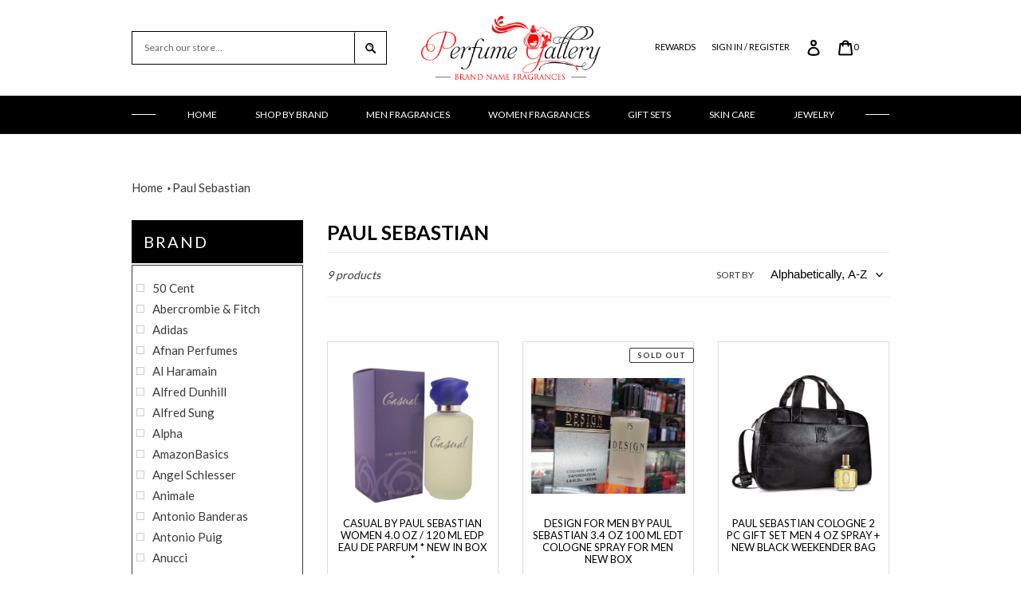

--- FILE ---
content_type: text/html; charset=utf-8
request_url: https://perfumeg.com/collections/vendors?q=Paul%20Sebastian
body_size: 36823
content:
<!doctype html>
<html class="no-js" lang="en">
<head>
  <!-- Global site tag (gtag.js) - Google Analytics -->
<script async src="https://www.googletagmanager.com/gtag/js?id=G-D81BWJ64NM"></script>
<script>
  window.dataLayer = window.dataLayer || [];
  function gtag(){dataLayer.push(arguments);}
  gtag('js', new Date());

  gtag('config', 'G-D81BWJ64NM');
</script>
  <meta charset="utf-8">
  <meta http-equiv="X-UA-Compatible" content="IE=edge,chrome=1">
  <meta name="viewport" content="width=device-width,initial-scale=1">
  <meta name="theme-color" content="#ff0000">

  <link rel="preconnect" href="https://cdn.shopify.com" crossorigin>
  <link rel="preconnect" href="https://fonts.shopifycdn.com" crossorigin>
  <link rel="preconnect" href="https://monorail-edge.shopifysvc.com"><link rel="preload" href="//perfumeg.com/cdn/shop/t/5/assets/theme.css?v=136619971045174987231621329006" as="style">
  <link rel="preload" as="font" href="" type="font/woff2" crossorigin>
  <link rel="preload" as="font" href="" type="font/woff2" crossorigin>
  <link rel="preload" as="font" href="" type="font/woff2" crossorigin>
  <link rel="preload" href="//perfumeg.com/cdn/shop/t/5/assets/theme.js?v=89895764867676544731621329007" as="script">
  <link rel="preload" href="//perfumeg.com/cdn/shop/t/5/assets/lazysizes.js?v=63098554868324070131621329004" as="script">
  
    <link rel="stylesheet" type="text/css" href="https://cdnjs.cloudflare.com/ajax/libs/slick-carousel/1.9.0/slick.css"/>
<link rel="stylesheet" type="text/css" href="https://cdnjs.cloudflare.com/ajax/libs/slick-carousel/1.9.0/slick-theme.css"/><link rel="canonical" href="https://perfumeg.com/collections/vendors?q=paul+sebastian"><link rel="shortcut icon" href="//perfumeg.com/cdn/shop/files/FINAL_white_bg_32x32.jpg?v=1614304014" type="image/png"><title>Paul Sebastian
&ndash; Perfume Gallery</title><!-- /snippets/social-meta-tags.liquid -->


<meta property="og:site_name" content="Perfume Gallery">
<meta property="og:url" content="https://perfumeg.com/collections/vendors?q=paul+sebastian">
<meta property="og:title" content="Paul Sebastian">
<meta property="og:type" content="product.group">
<meta property="og:description" content="Welcome to Perfume Gallery - A family-owned business in Baltimore since 2005. "><meta property="og:image" content="http://perfumeg.com/cdn/shop/files/perfume_gallery_pic_c7ac1a94-6bb1-427b-832b-4a5c56b61013.jpg?v=1588862714">
  <meta property="og:image:secure_url" content="https://perfumeg.com/cdn/shop/files/perfume_gallery_pic_c7ac1a94-6bb1-427b-832b-4a5c56b61013.jpg?v=1588862714">
  <meta property="og:image:width" content="930">
  <meta property="og:image:height" content="960">


<meta name="twitter:card" content="summary_large_image">
<meta name="twitter:title" content="Paul Sebastian">
<meta name="twitter:description" content="Welcome to Perfume Gallery - A family-owned business in Baltimore since 2005. ">

  
<style data-shopify>
:root {
    --color-text: #3a3a3a;
    --color-text-rgb: 58, 58, 58;
    --color-body-text: #333232;
    --color-sale-text: #EA0606;
    --color-small-button-text-border: #3a3a3a;
    --color-text-field: #ffffff;
    --color-text-field-text: #000000;
    --color-text-field-text-rgb: 0, 0, 0;

    --color-btn-primary: #ff0000;
    --color-btn-primary-darker: #cc0000;
    --color-btn-primary-text: #ffffff;

    --color-blankstate: rgba(51, 50, 50, 0.35);
    --color-blankstate-border: rgba(51, 50, 50, 0.2);
    --color-blankstate-background: rgba(51, 50, 50, 0.1);

    --color-text-focus:#606060;
    --color-overlay-text-focus:#e6e6e6;
    --color-btn-primary-focus:#cc0000;
    --color-btn-social-focus:#d2d2d2;
    --color-small-button-text-border-focus:#606060;
    --predictive-search-focus:#f2f2f2;

    --color-body: #ffffff;
    --color-bg: #ffffff;
    --color-bg-rgb: 255, 255, 255;
    --color-bg-alt: rgba(51, 50, 50, 0.05);
    --color-bg-currency-selector: rgba(51, 50, 50, 0.2);

    --color-overlay-title-text: #ffffff;
    --color-image-overlay: #685858;
    --color-image-overlay-rgb: 104, 88, 88;--opacity-image-overlay: 0.4;--hover-overlay-opacity: 0.8;

    --color-border: #ebebeb;
    --color-border-form: #cccccc;
    --color-border-form-darker: #b3b3b3;

    --svg-select-icon: url(//perfumeg.com/cdn/shop/t/5/assets/ico-select.svg?v=29003672709104678581621329031);
    --slick-img-url: url(//perfumeg.com/cdn/shop/t/5/assets/ajax-loader.gif?v=41356863302472015721621328995);

    --font-weight-body--bold: 700;
    --font-weight-body--bolder: 700;

    --font-stack-header: Helvetica, Arial, sans-serif;
    --font-style-header: normal;
    --font-weight-header: 700;

    --font-stack-body: Helvetica, Arial, sans-serif;
    --font-style-body: normal;
    --font-weight-body: 400;

    --font-size-header: 26;

    --font-size-base: 15;

    --font-h1-desktop: 35;
    --font-h1-mobile: 32;
    --font-h2-desktop: 20;
    --font-h2-mobile: 18;
    --font-h3-mobile: 20;
    --font-h4-desktop: 17;
    --font-h4-mobile: 15;
    --font-h5-desktop: 15;
    --font-h5-mobile: 13;
    --font-h6-desktop: 14;
    --font-h6-mobile: 12;

    --font-mega-title-large-desktop: 65;

    --font-rich-text-large: 17;
    --font-rich-text-small: 13;

    
--color-video-bg: #f2f2f2;

    
    --global-color-image-loader-primary: rgba(58, 58, 58, 0.06);
    --global-color-image-loader-secondary: rgba(58, 58, 58, 0.12);
  }
</style>


  <style>*,::after,::before{box-sizing:border-box}body{margin:0}body,html{background-color:var(--color-body)}body,button{font-size:calc(var(--font-size-base) * 1px);font-family:var(--font-stack-body);font-style:var(--font-style-body);font-weight:var(--font-weight-body);color:var(--color-text);line-height:1.5}body,button{-webkit-font-smoothing:antialiased;-webkit-text-size-adjust:100%}.border-bottom{border-bottom:1px solid var(--color-border)}.btn--link{background-color:transparent;border:0;margin:0;color:var(--color-text);text-align:left}.text-right{text-align:right}.icon{display:inline-block;width:20px;height:20px;vertical-align:middle;fill:currentColor}.icon__fallback-text,.visually-hidden{position:absolute!important;overflow:hidden;clip:rect(0 0 0 0);height:1px;width:1px;margin:-1px;padding:0;border:0}svg.icon:not(.icon--full-color) circle,svg.icon:not(.icon--full-color) ellipse,svg.icon:not(.icon--full-color) g,svg.icon:not(.icon--full-color) line,svg.icon:not(.icon--full-color) path,svg.icon:not(.icon--full-color) polygon,svg.icon:not(.icon--full-color) polyline,svg.icon:not(.icon--full-color) rect,symbol.icon:not(.icon--full-color) circle,symbol.icon:not(.icon--full-color) ellipse,symbol.icon:not(.icon--full-color) g,symbol.icon:not(.icon--full-color) line,symbol.icon:not(.icon--full-color) path,symbol.icon:not(.icon--full-color) polygon,symbol.icon:not(.icon--full-color) polyline,symbol.icon:not(.icon--full-color) rect{fill:inherit;stroke:inherit}li{list-style:none}.list--inline{padding:0;margin:0}.list--inline>li{display:inline-block;margin-bottom:0;vertical-align:middle}a{color:var(--color-text);text-decoration:none}.h1,.h2,h1,h2{margin:0 0 17.5px;font-family:var(--font-stack-header);font-style:var(--font-style-header);font-weight:var(--font-weight-header);line-height:1.2;overflow-wrap:break-word;word-wrap:break-word}.h1 a,.h2 a,h1 a,h2 a{color:inherit;text-decoration:none;font-weight:inherit}.h1,h1{font-size:calc(((var(--font-h1-desktop))/ (var(--font-size-base))) * 1em);text-transform:none;letter-spacing:0}@media only screen and (max-width:749px){.h1,h1{font-size:calc(((var(--font-h1-mobile))/ (var(--font-size-base))) * 1em)}}.h2,h2{font-size:calc(((var(--font-h2-desktop))/ (var(--font-size-base))) * 1em);text-transform:uppercase;letter-spacing:.1em}@media only screen and (max-width:749px){.h2,h2{font-size:calc(((var(--font-h2-mobile))/ (var(--font-size-base))) * 1em)}}p{color:var(--color-body-text);margin:0 0 19.44444px}@media only screen and (max-width:749px){p{font-size:calc(((var(--font-size-base) - 1)/ (var(--font-size-base))) * 1em)}}p:last-child{margin-bottom:0}@media only screen and (max-width:749px){.small--hide{display:none!important}}.grid{list-style:none;margin:0;padding:0;margin-left:-30px}.grid::after{content:'';display:table;clear:both}@media only screen and (max-width:749px){.grid{margin-left:-22px}}.grid::after{content:'';display:table;clear:both}.grid--no-gutters{margin-left:0}.grid--no-gutters .grid__item{padding-left:0}.grid--table{display:table;table-layout:fixed;width:100%}.grid--table>.grid__item{float:none;display:table-cell;vertical-align:middle}.grid__item{float:left;padding-left:30px;width:100%}@media only screen and (max-width:749px){.grid__item{padding-left:22px}}.grid__item[class*="--push"]{position:relative}@media only screen and (min-width:750px){.medium-up--one-quarter{width:25%}.medium-up--push-one-third{width:33.33%}.medium-up--one-half{width:50%}.medium-up--push-one-third{left:33.33%;position:relative}}.site-header{position:relative;background-color:var(--color-body)}@media only screen and (max-width:749px){.site-header{border-bottom:1px solid var(--color-border)}}@media only screen and (min-width:750px){.site-header{padding:0 55px}.site-header.logo--center{padding-top:30px}}.site-header__logo{margin:15px 0}.logo-align--center .site-header__logo{text-align:center;margin:0 auto}@media only screen and (max-width:749px){.logo-align--center .site-header__logo{text-align:left;margin:15px 0}}@media only screen and (max-width:749px){.site-header__logo{padding-left:22px;text-align:left}.site-header__logo img{margin:0}}.site-header__logo-link{display:inline-block;word-break:break-word}@media only screen and (min-width:750px){.logo-align--center .site-header__logo-link{margin:0 auto}}.site-header__logo-image{display:block}@media only screen and (min-width:750px){.site-header__logo-image{margin:0 auto}}.site-header__logo-image img{width:100%}.site-header__logo-image--centered img{margin:0 auto}.site-header__logo img{display:block}.site-header__icons{position:relative;white-space:nowrap}@media only screen and (max-width:749px){.site-header__icons{width:auto;padding-right:13px}.site-header__icons .btn--link,.site-header__icons .site-header__cart{font-size:calc(((var(--font-size-base))/ (var(--font-size-base))) * 1em)}}.site-header__icons-wrapper{position:relative;display:-webkit-flex;display:-ms-flexbox;display:flex;width:100%;-ms-flex-align:center;-webkit-align-items:center;-moz-align-items:center;-ms-align-items:center;-o-align-items:center;align-items:center;-webkit-justify-content:flex-end;-ms-justify-content:flex-end;justify-content:flex-end}.site-header__account,.site-header__cart,.site-header__search{position:relative}.site-header__search.site-header__icon{display:none}@media only screen and (min-width:1400px){.site-header__search.site-header__icon{display:block}}.site-header__search-toggle{display:block}@media only screen and (min-width:750px){.site-header__account,.site-header__cart{padding:10px 11px}}.site-header__cart-title,.site-header__search-title{position:absolute!important;overflow:hidden;clip:rect(0 0 0 0);height:1px;width:1px;margin:-1px;padding:0;border:0;display:block;vertical-align:middle}.site-header__cart-title{margin-right:3px}.site-header__cart-count{display:flex;align-items:center;justify-content:center;position:absolute;right:.4rem;top:.2rem;font-weight:700;background-color:var(--color-btn-primary);color:var(--color-btn-primary-text);border-radius:50%;min-width:1em;height:1em}.site-header__cart-count span{font-family:HelveticaNeue,"Helvetica Neue",Helvetica,Arial,sans-serif;font-size:calc(11em / 16);line-height:1}@media only screen and (max-width:749px){.site-header__cart-count{top:calc(7em / 16);right:0;border-radius:50%;min-width:calc(19em / 16);height:calc(19em / 16)}}@media only screen and (max-width:749px){.site-header__cart-count span{padding:.25em calc(6em / 16);font-size:12px}}.site-header__menu{display:none}@media only screen and (max-width:749px){.site-header__icon{display:inline-block;vertical-align:middle;padding:10px 11px;margin:0}}@media only screen and (min-width:750px){.site-header__icon .icon-search{margin-right:3px}}.announcement-bar{z-index:10;position:relative;text-align:center;border-bottom:1px solid transparent;padding:2px}.announcement-bar__link{display:block}.announcement-bar__message{display:block;padding:11px 22px;font-size:calc(((16)/ (var(--font-size-base))) * 1em);font-weight:var(--font-weight-header)}@media only screen and (min-width:750px){.announcement-bar__message{padding-left:55px;padding-right:55px}}.site-nav{position:relative;padding:0;text-align:center;margin:25px 0}.site-nav a{padding:3px 10px}.site-nav__link{display:block;white-space:nowrap}.site-nav--centered .site-nav__link{padding-top:0}.site-nav__link .icon-chevron-down{width:calc(8em / 16);height:calc(8em / 16);margin-left:.5rem}.site-nav__label{border-bottom:1px solid transparent}.site-nav__link--active .site-nav__label{border-bottom-color:var(--color-text)}.site-nav__link--button{border:none;background-color:transparent;padding:3px 10px}.site-header__mobile-nav{z-index:11;position:relative;background-color:var(--color-body)}@media only screen and (max-width:749px){.site-header__mobile-nav{display:-webkit-flex;display:-ms-flexbox;display:flex;width:100%;-ms-flex-align:center;-webkit-align-items:center;-moz-align-items:center;-ms-align-items:center;-o-align-items:center;align-items:center}}.mobile-nav--open .icon-close{display:none}.main-content{opacity:0}.main-content .shopify-section{display:none}.main-content .shopify-section:first-child{display:inherit}.critical-hidden{display:none}</style>

  <script>
    window.performance.mark('debut:theme_stylesheet_loaded.start');

    function onLoadStylesheet() {
      performance.mark('debut:theme_stylesheet_loaded.end');
      performance.measure('debut:theme_stylesheet_loaded', 'debut:theme_stylesheet_loaded.start', 'debut:theme_stylesheet_loaded.end');

      var url = "//perfumeg.com/cdn/shop/t/5/assets/theme.css?v=136619971045174987231621329006";
      var link = document.querySelector('link[href="' + url + '"]');
      link.loaded = true;
      link.dispatchEvent(new Event('load'));
    }
  </script>

  <link rel="stylesheet" href="//perfumeg.com/cdn/shop/t/5/assets/theme.css?v=136619971045174987231621329006" type="text/css" media="print" onload="this.media='all';onLoadStylesheet()">

  <style>
    
    
    
    
    
    
  </style>

  <script>
    var theme = {
      breakpoints: {
        medium: 750,
        large: 990,
        widescreen: 1400
      },
      strings: {
        addToCart: "Add to cart",
        soldOut: "Sold out",
        unavailable: "Unavailable",
        regularPrice: "Regular price",
        salePrice: "Sale price",
        sale: "Sale",
        fromLowestPrice: "from [price]",
        vendor: "Vendor",
        showMore: "Show More",
        showLess: "Show Less",
        searchFor: "Search for",
        addressError: "Error looking up that address",
        addressNoResults: "No results for that address",
        addressQueryLimit: "You have exceeded the Google API usage limit. Consider upgrading to a \u003ca href=\"https:\/\/developers.google.com\/maps\/premium\/usage-limits\"\u003ePremium Plan\u003c\/a\u003e.",
        authError: "There was a problem authenticating your Google Maps account.",
        newWindow: "Opens in a new window.",
        external: "Opens external website.",
        newWindowExternal: "Opens external website in a new window.",
        removeLabel: "Remove [product]",
        update: "Update",
        quantity: "Quantity",
        discountedTotal: "Discounted total",
        regularTotal: "Regular total",
        priceColumn: "See Price column for discount details.",
        quantityMinimumMessage: "Quantity must be 1 or more",
        cartError: "There was an error while updating your cart. Please try again.",
        removedItemMessage: "Removed \u003cspan class=\"cart__removed-product-details\"\u003e([quantity]) [link]\u003c\/span\u003e from your cart.",
        unitPrice: "Unit price",
        unitPriceSeparator: "per",
        oneCartCount: "1 item",
        otherCartCount: "[count] items",
        quantityLabel: "Quantity: [count]",
        products: "Products",
        loading: "Loading",
        number_of_results: "[result_number] of [results_count]",
        number_of_results_found: "[results_count] results found",
        one_result_found: "1 result found"
      },
      moneyFormat: "${{amount}}",
      moneyFormatWithCurrency: "${{amount}} USD",
      settings: {
        predictiveSearchEnabled: true,
        predictiveSearchShowPrice: false,
        predictiveSearchShowVendor: false
      },
      stylesheet: "//perfumeg.com/cdn/shop/t/5/assets/theme.css?v=136619971045174987231621329006"
    }

    document.documentElement.className = document.documentElement.className.replace('no-js', 'js');
  </script><script src="//perfumeg.com/cdn/shop/t/5/assets/theme.js?v=89895764867676544731621329007" defer="defer"></script>
  <script src="//perfumeg.com/cdn/shop/t/5/assets/lazysizes.js?v=63098554868324070131621329004" async="async"></script>

  <script type="text/javascript">
    if (window.MSInputMethodContext && document.documentMode) {
      var scripts = document.getElementsByTagName('script')[0];
      var polyfill = document.createElement("script");
      polyfill.defer = true;
      polyfill.src = "//perfumeg.com/cdn/shop/t/5/assets/ie11CustomProperties.min.js?v=146208399201472936201621329002";

      scripts.parentNode.insertBefore(polyfill, scripts);
    }
  </script>
<link href="//perfumeg.com/cdn/shop/t/5/assets/custom.css?v=61078035319779533081622440925" rel="stylesheet" type="text/css" media="all" />
  <script>window.performance && window.performance.mark && window.performance.mark('shopify.content_for_header.start');</script><meta name="google-site-verification" content="bLr2az90b84jjlOTbpdMmXzEynvGtjyg0MtrzwKGUzw">
<meta name="facebook-domain-verification" content="e1s4f4n9t2epdbblmph0ru9czznth4">
<meta id="shopify-digital-wallet" name="shopify-digital-wallet" content="/27008914/digital_wallets/dialog">
<meta name="shopify-checkout-api-token" content="1be8fe41ab6e1ed2c6dba227289e724a">
<meta id="in-context-paypal-metadata" data-shop-id="27008914" data-venmo-supported="false" data-environment="production" data-locale="en_US" data-paypal-v4="true" data-currency="USD">
<script async="async" src="/checkouts/internal/preloads.js?locale=en-US"></script>
<link rel="preconnect" href="https://shop.app" crossorigin="anonymous">
<script async="async" src="https://shop.app/checkouts/internal/preloads.js?locale=en-US&shop_id=27008914" crossorigin="anonymous"></script>
<script id="apple-pay-shop-capabilities" type="application/json">{"shopId":27008914,"countryCode":"US","currencyCode":"USD","merchantCapabilities":["supports3DS"],"merchantId":"gid:\/\/shopify\/Shop\/27008914","merchantName":"Perfume Gallery","requiredBillingContactFields":["postalAddress","email"],"requiredShippingContactFields":["postalAddress","email"],"shippingType":"shipping","supportedNetworks":["visa","masterCard","amex","discover","elo","jcb"],"total":{"type":"pending","label":"Perfume Gallery","amount":"1.00"},"shopifyPaymentsEnabled":true,"supportsSubscriptions":true}</script>
<script id="shopify-features" type="application/json">{"accessToken":"1be8fe41ab6e1ed2c6dba227289e724a","betas":["rich-media-storefront-analytics"],"domain":"perfumeg.com","predictiveSearch":true,"shopId":27008914,"locale":"en"}</script>
<script>var Shopify = Shopify || {};
Shopify.shop = "perfume-gallery-co.myshopify.com";
Shopify.locale = "en";
Shopify.currency = {"active":"USD","rate":"1.0"};
Shopify.country = "US";
Shopify.theme = {"name":"Perfume Gallery New Design (2021)","id":120256725035,"schema_name":"Debut","schema_version":"17.12.0","theme_store_id":null,"role":"main"};
Shopify.theme.handle = "null";
Shopify.theme.style = {"id":null,"handle":null};
Shopify.cdnHost = "perfumeg.com/cdn";
Shopify.routes = Shopify.routes || {};
Shopify.routes.root = "/";</script>
<script type="module">!function(o){(o.Shopify=o.Shopify||{}).modules=!0}(window);</script>
<script>!function(o){function n(){var o=[];function n(){o.push(Array.prototype.slice.apply(arguments))}return n.q=o,n}var t=o.Shopify=o.Shopify||{};t.loadFeatures=n(),t.autoloadFeatures=n()}(window);</script>
<script>
  window.ShopifyPay = window.ShopifyPay || {};
  window.ShopifyPay.apiHost = "shop.app\/pay";
  window.ShopifyPay.redirectState = null;
</script>
<script id="shop-js-analytics" type="application/json">{"pageType":"collection"}</script>
<script defer="defer" async type="module" src="//perfumeg.com/cdn/shopifycloud/shop-js/modules/v2/client.init-shop-cart-sync_BdyHc3Nr.en.esm.js"></script>
<script defer="defer" async type="module" src="//perfumeg.com/cdn/shopifycloud/shop-js/modules/v2/chunk.common_Daul8nwZ.esm.js"></script>
<script type="module">
  await import("//perfumeg.com/cdn/shopifycloud/shop-js/modules/v2/client.init-shop-cart-sync_BdyHc3Nr.en.esm.js");
await import("//perfumeg.com/cdn/shopifycloud/shop-js/modules/v2/chunk.common_Daul8nwZ.esm.js");

  window.Shopify.SignInWithShop?.initShopCartSync?.({"fedCMEnabled":true,"windoidEnabled":true});

</script>
<script>
  window.Shopify = window.Shopify || {};
  if (!window.Shopify.featureAssets) window.Shopify.featureAssets = {};
  window.Shopify.featureAssets['shop-js'] = {"shop-cart-sync":["modules/v2/client.shop-cart-sync_QYOiDySF.en.esm.js","modules/v2/chunk.common_Daul8nwZ.esm.js"],"init-fed-cm":["modules/v2/client.init-fed-cm_DchLp9rc.en.esm.js","modules/v2/chunk.common_Daul8nwZ.esm.js"],"shop-button":["modules/v2/client.shop-button_OV7bAJc5.en.esm.js","modules/v2/chunk.common_Daul8nwZ.esm.js"],"init-windoid":["modules/v2/client.init-windoid_DwxFKQ8e.en.esm.js","modules/v2/chunk.common_Daul8nwZ.esm.js"],"shop-cash-offers":["modules/v2/client.shop-cash-offers_DWtL6Bq3.en.esm.js","modules/v2/chunk.common_Daul8nwZ.esm.js","modules/v2/chunk.modal_CQq8HTM6.esm.js"],"shop-toast-manager":["modules/v2/client.shop-toast-manager_CX9r1SjA.en.esm.js","modules/v2/chunk.common_Daul8nwZ.esm.js"],"init-shop-email-lookup-coordinator":["modules/v2/client.init-shop-email-lookup-coordinator_UhKnw74l.en.esm.js","modules/v2/chunk.common_Daul8nwZ.esm.js"],"pay-button":["modules/v2/client.pay-button_DzxNnLDY.en.esm.js","modules/v2/chunk.common_Daul8nwZ.esm.js"],"avatar":["modules/v2/client.avatar_BTnouDA3.en.esm.js"],"init-shop-cart-sync":["modules/v2/client.init-shop-cart-sync_BdyHc3Nr.en.esm.js","modules/v2/chunk.common_Daul8nwZ.esm.js"],"shop-login-button":["modules/v2/client.shop-login-button_D8B466_1.en.esm.js","modules/v2/chunk.common_Daul8nwZ.esm.js","modules/v2/chunk.modal_CQq8HTM6.esm.js"],"init-customer-accounts-sign-up":["modules/v2/client.init-customer-accounts-sign-up_C8fpPm4i.en.esm.js","modules/v2/client.shop-login-button_D8B466_1.en.esm.js","modules/v2/chunk.common_Daul8nwZ.esm.js","modules/v2/chunk.modal_CQq8HTM6.esm.js"],"init-shop-for-new-customer-accounts":["modules/v2/client.init-shop-for-new-customer-accounts_CVTO0Ztu.en.esm.js","modules/v2/client.shop-login-button_D8B466_1.en.esm.js","modules/v2/chunk.common_Daul8nwZ.esm.js","modules/v2/chunk.modal_CQq8HTM6.esm.js"],"init-customer-accounts":["modules/v2/client.init-customer-accounts_dRgKMfrE.en.esm.js","modules/v2/client.shop-login-button_D8B466_1.en.esm.js","modules/v2/chunk.common_Daul8nwZ.esm.js","modules/v2/chunk.modal_CQq8HTM6.esm.js"],"shop-follow-button":["modules/v2/client.shop-follow-button_CkZpjEct.en.esm.js","modules/v2/chunk.common_Daul8nwZ.esm.js","modules/v2/chunk.modal_CQq8HTM6.esm.js"],"lead-capture":["modules/v2/client.lead-capture_BntHBhfp.en.esm.js","modules/v2/chunk.common_Daul8nwZ.esm.js","modules/v2/chunk.modal_CQq8HTM6.esm.js"],"checkout-modal":["modules/v2/client.checkout-modal_CfxcYbTm.en.esm.js","modules/v2/chunk.common_Daul8nwZ.esm.js","modules/v2/chunk.modal_CQq8HTM6.esm.js"],"shop-login":["modules/v2/client.shop-login_Da4GZ2H6.en.esm.js","modules/v2/chunk.common_Daul8nwZ.esm.js","modules/v2/chunk.modal_CQq8HTM6.esm.js"],"payment-terms":["modules/v2/client.payment-terms_MV4M3zvL.en.esm.js","modules/v2/chunk.common_Daul8nwZ.esm.js","modules/v2/chunk.modal_CQq8HTM6.esm.js"]};
</script>
<script>(function() {
  var isLoaded = false;
  function asyncLoad() {
    if (isLoaded) return;
    isLoaded = true;
    var urls = ["https:\/\/cdn.opinew.com\/shop-widgets\/static\/js\/review.9b0faf83.js?shop=perfume-gallery-co.myshopify.com","https:\/\/www.improvedcontactform.com\/icf.js?shop=perfume-gallery-co.myshopify.com","https:\/\/bingshoppingtool-t2app-prod.trafficmanager.net\/uet\/tracking_script?shop=perfume-gallery-co.myshopify.com","https:\/\/trust.conversionbear.com\/script?app=trust_badge\u0026shop=perfume-gallery-co.myshopify.com","https:\/\/upsell.conversionbear.com\/script?app=upsell\u0026shop=perfume-gallery-co.myshopify.com","https:\/\/cdn.nfcube.com\/instafeed-79271e8a303e04c0a0e690f07e5c7dee.js?shop=perfume-gallery-co.myshopify.com"];
    for (var i = 0; i < urls.length; i++) {
      var s = document.createElement('script');
      s.type = 'text/javascript';
      s.async = true;
      s.src = urls[i];
      var x = document.getElementsByTagName('script')[0];
      x.parentNode.insertBefore(s, x);
    }
  };
  if(window.attachEvent) {
    window.attachEvent('onload', asyncLoad);
  } else {
    window.addEventListener('load', asyncLoad, false);
  }
})();</script>
<script id="__st">var __st={"a":27008914,"offset":-18000,"reqid":"8e111891-2d66-4d8c-a784-2b1c72858bef-1768963506","pageurl":"perfumeg.com\/collections\/vendors?q=Paul%20Sebastian","u":"f9b2dcc9bfdd","p":"vendors"};</script>
<script>window.ShopifyPaypalV4VisibilityTracking = true;</script>
<script id="captcha-bootstrap">!function(){'use strict';const t='contact',e='account',n='new_comment',o=[[t,t],['blogs',n],['comments',n],[t,'customer']],c=[[e,'customer_login'],[e,'guest_login'],[e,'recover_customer_password'],[e,'create_customer']],r=t=>t.map((([t,e])=>`form[action*='/${t}']:not([data-nocaptcha='true']) input[name='form_type'][value='${e}']`)).join(','),a=t=>()=>t?[...document.querySelectorAll(t)].map((t=>t.form)):[];function s(){const t=[...o],e=r(t);return a(e)}const i='password',u='form_key',d=['recaptcha-v3-token','g-recaptcha-response','h-captcha-response',i],f=()=>{try{return window.sessionStorage}catch{return}},m='__shopify_v',_=t=>t.elements[u];function p(t,e,n=!1){try{const o=window.sessionStorage,c=JSON.parse(o.getItem(e)),{data:r}=function(t){const{data:e,action:n}=t;return t[m]||n?{data:e,action:n}:{data:t,action:n}}(c);for(const[e,n]of Object.entries(r))t.elements[e]&&(t.elements[e].value=n);n&&o.removeItem(e)}catch(o){console.error('form repopulation failed',{error:o})}}const l='form_type',E='cptcha';function T(t){t.dataset[E]=!0}const w=window,h=w.document,L='Shopify',v='ce_forms',y='captcha';let A=!1;((t,e)=>{const n=(g='f06e6c50-85a8-45c8-87d0-21a2b65856fe',I='https://cdn.shopify.com/shopifycloud/storefront-forms-hcaptcha/ce_storefront_forms_captcha_hcaptcha.v1.5.2.iife.js',D={infoText:'Protected by hCaptcha',privacyText:'Privacy',termsText:'Terms'},(t,e,n)=>{const o=w[L][v],c=o.bindForm;if(c)return c(t,g,e,D).then(n);var r;o.q.push([[t,g,e,D],n]),r=I,A||(h.body.append(Object.assign(h.createElement('script'),{id:'captcha-provider',async:!0,src:r})),A=!0)});var g,I,D;w[L]=w[L]||{},w[L][v]=w[L][v]||{},w[L][v].q=[],w[L][y]=w[L][y]||{},w[L][y].protect=function(t,e){n(t,void 0,e),T(t)},Object.freeze(w[L][y]),function(t,e,n,w,h,L){const[v,y,A,g]=function(t,e,n){const i=e?o:[],u=t?c:[],d=[...i,...u],f=r(d),m=r(i),_=r(d.filter((([t,e])=>n.includes(e))));return[a(f),a(m),a(_),s()]}(w,h,L),I=t=>{const e=t.target;return e instanceof HTMLFormElement?e:e&&e.form},D=t=>v().includes(t);t.addEventListener('submit',(t=>{const e=I(t);if(!e)return;const n=D(e)&&!e.dataset.hcaptchaBound&&!e.dataset.recaptchaBound,o=_(e),c=g().includes(e)&&(!o||!o.value);(n||c)&&t.preventDefault(),c&&!n&&(function(t){try{if(!f())return;!function(t){const e=f();if(!e)return;const n=_(t);if(!n)return;const o=n.value;o&&e.removeItem(o)}(t);const e=Array.from(Array(32),(()=>Math.random().toString(36)[2])).join('');!function(t,e){_(t)||t.append(Object.assign(document.createElement('input'),{type:'hidden',name:u})),t.elements[u].value=e}(t,e),function(t,e){const n=f();if(!n)return;const o=[...t.querySelectorAll(`input[type='${i}']`)].map((({name:t})=>t)),c=[...d,...o],r={};for(const[a,s]of new FormData(t).entries())c.includes(a)||(r[a]=s);n.setItem(e,JSON.stringify({[m]:1,action:t.action,data:r}))}(t,e)}catch(e){console.error('failed to persist form',e)}}(e),e.submit())}));const S=(t,e)=>{t&&!t.dataset[E]&&(n(t,e.some((e=>e===t))),T(t))};for(const o of['focusin','change'])t.addEventListener(o,(t=>{const e=I(t);D(e)&&S(e,y())}));const B=e.get('form_key'),M=e.get(l),P=B&&M;t.addEventListener('DOMContentLoaded',(()=>{const t=y();if(P)for(const e of t)e.elements[l].value===M&&p(e,B);[...new Set([...A(),...v().filter((t=>'true'===t.dataset.shopifyCaptcha))])].forEach((e=>S(e,t)))}))}(h,new URLSearchParams(w.location.search),n,t,e,['guest_login'])})(!0,!0)}();</script>
<script integrity="sha256-4kQ18oKyAcykRKYeNunJcIwy7WH5gtpwJnB7kiuLZ1E=" data-source-attribution="shopify.loadfeatures" defer="defer" src="//perfumeg.com/cdn/shopifycloud/storefront/assets/storefront/load_feature-a0a9edcb.js" crossorigin="anonymous"></script>
<script crossorigin="anonymous" defer="defer" src="//perfumeg.com/cdn/shopifycloud/storefront/assets/shopify_pay/storefront-65b4c6d7.js?v=20250812"></script>
<script data-source-attribution="shopify.dynamic_checkout.dynamic.init">var Shopify=Shopify||{};Shopify.PaymentButton=Shopify.PaymentButton||{isStorefrontPortableWallets:!0,init:function(){window.Shopify.PaymentButton.init=function(){};var t=document.createElement("script");t.src="https://perfumeg.com/cdn/shopifycloud/portable-wallets/latest/portable-wallets.en.js",t.type="module",document.head.appendChild(t)}};
</script>
<script data-source-attribution="shopify.dynamic_checkout.buyer_consent">
  function portableWalletsHideBuyerConsent(e){var t=document.getElementById("shopify-buyer-consent"),n=document.getElementById("shopify-subscription-policy-button");t&&n&&(t.classList.add("hidden"),t.setAttribute("aria-hidden","true"),n.removeEventListener("click",e))}function portableWalletsShowBuyerConsent(e){var t=document.getElementById("shopify-buyer-consent"),n=document.getElementById("shopify-subscription-policy-button");t&&n&&(t.classList.remove("hidden"),t.removeAttribute("aria-hidden"),n.addEventListener("click",e))}window.Shopify?.PaymentButton&&(window.Shopify.PaymentButton.hideBuyerConsent=portableWalletsHideBuyerConsent,window.Shopify.PaymentButton.showBuyerConsent=portableWalletsShowBuyerConsent);
</script>
<script data-source-attribution="shopify.dynamic_checkout.cart.bootstrap">document.addEventListener("DOMContentLoaded",(function(){function t(){return document.querySelector("shopify-accelerated-checkout-cart, shopify-accelerated-checkout")}if(t())Shopify.PaymentButton.init();else{new MutationObserver((function(e,n){t()&&(Shopify.PaymentButton.init(),n.disconnect())})).observe(document.body,{childList:!0,subtree:!0})}}));
</script>
<link id="shopify-accelerated-checkout-styles" rel="stylesheet" media="screen" href="https://perfumeg.com/cdn/shopifycloud/portable-wallets/latest/accelerated-checkout-backwards-compat.css" crossorigin="anonymous">
<style id="shopify-accelerated-checkout-cart">
        #shopify-buyer-consent {
  margin-top: 1em;
  display: inline-block;
  width: 100%;
}

#shopify-buyer-consent.hidden {
  display: none;
}

#shopify-subscription-policy-button {
  background: none;
  border: none;
  padding: 0;
  text-decoration: underline;
  font-size: inherit;
  cursor: pointer;
}

#shopify-subscription-policy-button::before {
  box-shadow: none;
}

      </style>

<script>window.performance && window.performance.mark && window.performance.mark('shopify.content_for_header.end');</script>

	<script>var loox_global_hash = '1752234291701';</script><style>.loox-reviews-default { max-width: 1200px; margin: 0 auto; }</style>
  <script src="https://cdnjs.cloudflare.com/ajax/libs/jquery/3.5.1/jquery.min.js" integrity="sha512-bLT0Qm9VnAYZDflyKcBaQ2gg0hSYNQrJ8RilYldYQ1FxQYoCLtUjuuRuZo+fjqhx/qtq/1itJ0C2ejDxltZVFg==" crossorigin="anonymous"></script>
  <div id="shopify-section-filter-menu-settings" class="shopify-section"><style type="text/css">
/*  Filter Menu Color and Image Section CSS */</style>
<link href="//perfumeg.com/cdn/shop/t/5/assets/filter-menu.scss.css?v=101943313960007478111703112416" rel="stylesheet" type="text/css" media="all" />
<script src="//perfumeg.com/cdn/shop/t/5/assets/filter-menu.js?v=7351565135151508691622005367" type="text/javascript"></script>




</div>
<link href="https://monorail-edge.shopifysvc.com" rel="dns-prefetch">
<script>(function(){if ("sendBeacon" in navigator && "performance" in window) {try {var session_token_from_headers = performance.getEntriesByType('navigation')[0].serverTiming.find(x => x.name == '_s').description;} catch {var session_token_from_headers = undefined;}var session_cookie_matches = document.cookie.match(/_shopify_s=([^;]*)/);var session_token_from_cookie = session_cookie_matches && session_cookie_matches.length === 2 ? session_cookie_matches[1] : "";var session_token = session_token_from_headers || session_token_from_cookie || "";function handle_abandonment_event(e) {var entries = performance.getEntries().filter(function(entry) {return /monorail-edge.shopifysvc.com/.test(entry.name);});if (!window.abandonment_tracked && entries.length === 0) {window.abandonment_tracked = true;var currentMs = Date.now();var navigation_start = performance.timing.navigationStart;var payload = {shop_id: 27008914,url: window.location.href,navigation_start,duration: currentMs - navigation_start,session_token,page_type: "collection"};window.navigator.sendBeacon("https://monorail-edge.shopifysvc.com/v1/produce", JSON.stringify({schema_id: "online_store_buyer_site_abandonment/1.1",payload: payload,metadata: {event_created_at_ms: currentMs,event_sent_at_ms: currentMs}}));}}window.addEventListener('pagehide', handle_abandonment_event);}}());</script>
<script id="web-pixels-manager-setup">(function e(e,d,r,n,o){if(void 0===o&&(o={}),!Boolean(null===(a=null===(i=window.Shopify)||void 0===i?void 0:i.analytics)||void 0===a?void 0:a.replayQueue)){var i,a;window.Shopify=window.Shopify||{};var t=window.Shopify;t.analytics=t.analytics||{};var s=t.analytics;s.replayQueue=[],s.publish=function(e,d,r){return s.replayQueue.push([e,d,r]),!0};try{self.performance.mark("wpm:start")}catch(e){}var l=function(){var e={modern:/Edge?\/(1{2}[4-9]|1[2-9]\d|[2-9]\d{2}|\d{4,})\.\d+(\.\d+|)|Firefox\/(1{2}[4-9]|1[2-9]\d|[2-9]\d{2}|\d{4,})\.\d+(\.\d+|)|Chrom(ium|e)\/(9{2}|\d{3,})\.\d+(\.\d+|)|(Maci|X1{2}).+ Version\/(15\.\d+|(1[6-9]|[2-9]\d|\d{3,})\.\d+)([,.]\d+|)( \(\w+\)|)( Mobile\/\w+|) Safari\/|Chrome.+OPR\/(9{2}|\d{3,})\.\d+\.\d+|(CPU[ +]OS|iPhone[ +]OS|CPU[ +]iPhone|CPU IPhone OS|CPU iPad OS)[ +]+(15[._]\d+|(1[6-9]|[2-9]\d|\d{3,})[._]\d+)([._]\d+|)|Android:?[ /-](13[3-9]|1[4-9]\d|[2-9]\d{2}|\d{4,})(\.\d+|)(\.\d+|)|Android.+Firefox\/(13[5-9]|1[4-9]\d|[2-9]\d{2}|\d{4,})\.\d+(\.\d+|)|Android.+Chrom(ium|e)\/(13[3-9]|1[4-9]\d|[2-9]\d{2}|\d{4,})\.\d+(\.\d+|)|SamsungBrowser\/([2-9]\d|\d{3,})\.\d+/,legacy:/Edge?\/(1[6-9]|[2-9]\d|\d{3,})\.\d+(\.\d+|)|Firefox\/(5[4-9]|[6-9]\d|\d{3,})\.\d+(\.\d+|)|Chrom(ium|e)\/(5[1-9]|[6-9]\d|\d{3,})\.\d+(\.\d+|)([\d.]+$|.*Safari\/(?![\d.]+ Edge\/[\d.]+$))|(Maci|X1{2}).+ Version\/(10\.\d+|(1[1-9]|[2-9]\d|\d{3,})\.\d+)([,.]\d+|)( \(\w+\)|)( Mobile\/\w+|) Safari\/|Chrome.+OPR\/(3[89]|[4-9]\d|\d{3,})\.\d+\.\d+|(CPU[ +]OS|iPhone[ +]OS|CPU[ +]iPhone|CPU IPhone OS|CPU iPad OS)[ +]+(10[._]\d+|(1[1-9]|[2-9]\d|\d{3,})[._]\d+)([._]\d+|)|Android:?[ /-](13[3-9]|1[4-9]\d|[2-9]\d{2}|\d{4,})(\.\d+|)(\.\d+|)|Mobile Safari.+OPR\/([89]\d|\d{3,})\.\d+\.\d+|Android.+Firefox\/(13[5-9]|1[4-9]\d|[2-9]\d{2}|\d{4,})\.\d+(\.\d+|)|Android.+Chrom(ium|e)\/(13[3-9]|1[4-9]\d|[2-9]\d{2}|\d{4,})\.\d+(\.\d+|)|Android.+(UC? ?Browser|UCWEB|U3)[ /]?(15\.([5-9]|\d{2,})|(1[6-9]|[2-9]\d|\d{3,})\.\d+)\.\d+|SamsungBrowser\/(5\.\d+|([6-9]|\d{2,})\.\d+)|Android.+MQ{2}Browser\/(14(\.(9|\d{2,})|)|(1[5-9]|[2-9]\d|\d{3,})(\.\d+|))(\.\d+|)|K[Aa][Ii]OS\/(3\.\d+|([4-9]|\d{2,})\.\d+)(\.\d+|)/},d=e.modern,r=e.legacy,n=navigator.userAgent;return n.match(d)?"modern":n.match(r)?"legacy":"unknown"}(),u="modern"===l?"modern":"legacy",c=(null!=n?n:{modern:"",legacy:""})[u],f=function(e){return[e.baseUrl,"/wpm","/b",e.hashVersion,"modern"===e.buildTarget?"m":"l",".js"].join("")}({baseUrl:d,hashVersion:r,buildTarget:u}),m=function(e){var d=e.version,r=e.bundleTarget,n=e.surface,o=e.pageUrl,i=e.monorailEndpoint;return{emit:function(e){var a=e.status,t=e.errorMsg,s=(new Date).getTime(),l=JSON.stringify({metadata:{event_sent_at_ms:s},events:[{schema_id:"web_pixels_manager_load/3.1",payload:{version:d,bundle_target:r,page_url:o,status:a,surface:n,error_msg:t},metadata:{event_created_at_ms:s}}]});if(!i)return console&&console.warn&&console.warn("[Web Pixels Manager] No Monorail endpoint provided, skipping logging."),!1;try{return self.navigator.sendBeacon.bind(self.navigator)(i,l)}catch(e){}var u=new XMLHttpRequest;try{return u.open("POST",i,!0),u.setRequestHeader("Content-Type","text/plain"),u.send(l),!0}catch(e){return console&&console.warn&&console.warn("[Web Pixels Manager] Got an unhandled error while logging to Monorail."),!1}}}}({version:r,bundleTarget:l,surface:e.surface,pageUrl:self.location.href,monorailEndpoint:e.monorailEndpoint});try{o.browserTarget=l,function(e){var d=e.src,r=e.async,n=void 0===r||r,o=e.onload,i=e.onerror,a=e.sri,t=e.scriptDataAttributes,s=void 0===t?{}:t,l=document.createElement("script"),u=document.querySelector("head"),c=document.querySelector("body");if(l.async=n,l.src=d,a&&(l.integrity=a,l.crossOrigin="anonymous"),s)for(var f in s)if(Object.prototype.hasOwnProperty.call(s,f))try{l.dataset[f]=s[f]}catch(e){}if(o&&l.addEventListener("load",o),i&&l.addEventListener("error",i),u)u.appendChild(l);else{if(!c)throw new Error("Did not find a head or body element to append the script");c.appendChild(l)}}({src:f,async:!0,onload:function(){if(!function(){var e,d;return Boolean(null===(d=null===(e=window.Shopify)||void 0===e?void 0:e.analytics)||void 0===d?void 0:d.initialized)}()){var d=window.webPixelsManager.init(e)||void 0;if(d){var r=window.Shopify.analytics;r.replayQueue.forEach((function(e){var r=e[0],n=e[1],o=e[2];d.publishCustomEvent(r,n,o)})),r.replayQueue=[],r.publish=d.publishCustomEvent,r.visitor=d.visitor,r.initialized=!0}}},onerror:function(){return m.emit({status:"failed",errorMsg:"".concat(f," has failed to load")})},sri:function(e){var d=/^sha384-[A-Za-z0-9+/=]+$/;return"string"==typeof e&&d.test(e)}(c)?c:"",scriptDataAttributes:o}),m.emit({status:"loading"})}catch(e){m.emit({status:"failed",errorMsg:(null==e?void 0:e.message)||"Unknown error"})}}})({shopId: 27008914,storefrontBaseUrl: "https://perfumeg.com",extensionsBaseUrl: "https://extensions.shopifycdn.com/cdn/shopifycloud/web-pixels-manager",monorailEndpoint: "https://monorail-edge.shopifysvc.com/unstable/produce_batch",surface: "storefront-renderer",enabledBetaFlags: ["2dca8a86"],webPixelsConfigList: [{"id":"1242791979","configuration":"{\"ti\":\"17358885\",\"endpoint\":\"https:\/\/bat.bing.com\/action\/0\"}","eventPayloadVersion":"v1","runtimeContext":"STRICT","scriptVersion":"5ee93563fe31b11d2d65e2f09a5229dc","type":"APP","apiClientId":2997493,"privacyPurposes":["ANALYTICS","MARKETING","SALE_OF_DATA"],"dataSharingAdjustments":{"protectedCustomerApprovalScopes":["read_customer_personal_data"]}},{"id":"537952299","configuration":"{\"pixelId\":\"dc968147-c02d-47d1-a00d-b4094cd4e8da\"}","eventPayloadVersion":"v1","runtimeContext":"STRICT","scriptVersion":"c119f01612c13b62ab52809eb08154bb","type":"APP","apiClientId":2556259,"privacyPurposes":["ANALYTICS","MARKETING","SALE_OF_DATA"],"dataSharingAdjustments":{"protectedCustomerApprovalScopes":["read_customer_address","read_customer_email","read_customer_name","read_customer_personal_data","read_customer_phone"]}},{"id":"245202987","configuration":"{\"pixel_id\":\"3788240274550978\",\"pixel_type\":\"facebook_pixel\",\"metaapp_system_user_token\":\"-\"}","eventPayloadVersion":"v1","runtimeContext":"OPEN","scriptVersion":"ca16bc87fe92b6042fbaa3acc2fbdaa6","type":"APP","apiClientId":2329312,"privacyPurposes":["ANALYTICS","MARKETING","SALE_OF_DATA"],"dataSharingAdjustments":{"protectedCustomerApprovalScopes":["read_customer_address","read_customer_email","read_customer_name","read_customer_personal_data","read_customer_phone"]}},{"id":"42663979","configuration":"{\"tagID\":\"2612609313637\"}","eventPayloadVersion":"v1","runtimeContext":"STRICT","scriptVersion":"18031546ee651571ed29edbe71a3550b","type":"APP","apiClientId":3009811,"privacyPurposes":["ANALYTICS","MARKETING","SALE_OF_DATA"],"dataSharingAdjustments":{"protectedCustomerApprovalScopes":["read_customer_address","read_customer_email","read_customer_name","read_customer_personal_data","read_customer_phone"]}},{"id":"shopify-app-pixel","configuration":"{}","eventPayloadVersion":"v1","runtimeContext":"STRICT","scriptVersion":"0450","apiClientId":"shopify-pixel","type":"APP","privacyPurposes":["ANALYTICS","MARKETING"]},{"id":"shopify-custom-pixel","eventPayloadVersion":"v1","runtimeContext":"LAX","scriptVersion":"0450","apiClientId":"shopify-pixel","type":"CUSTOM","privacyPurposes":["ANALYTICS","MARKETING"]}],isMerchantRequest: false,initData: {"shop":{"name":"Perfume Gallery","paymentSettings":{"currencyCode":"USD"},"myshopifyDomain":"perfume-gallery-co.myshopify.com","countryCode":"US","storefrontUrl":"https:\/\/perfumeg.com"},"customer":null,"cart":null,"checkout":null,"productVariants":[],"purchasingCompany":null},},"https://perfumeg.com/cdn","fcfee988w5aeb613cpc8e4bc33m6693e112",{"modern":"","legacy":""},{"shopId":"27008914","storefrontBaseUrl":"https:\/\/perfumeg.com","extensionBaseUrl":"https:\/\/extensions.shopifycdn.com\/cdn\/shopifycloud\/web-pixels-manager","surface":"storefront-renderer","enabledBetaFlags":"[\"2dca8a86\"]","isMerchantRequest":"false","hashVersion":"fcfee988w5aeb613cpc8e4bc33m6693e112","publish":"custom","events":"[[\"page_viewed\",{}]]"});</script><script>
  window.ShopifyAnalytics = window.ShopifyAnalytics || {};
  window.ShopifyAnalytics.meta = window.ShopifyAnalytics.meta || {};
  window.ShopifyAnalytics.meta.currency = 'USD';
  var meta = {"page":{"pageType":"vendors","requestId":"8e111891-2d66-4d8c-a784-2b1c72858bef-1768963506"}};
  for (var attr in meta) {
    window.ShopifyAnalytics.meta[attr] = meta[attr];
  }
</script>
<script class="analytics">
  (function () {
    var customDocumentWrite = function(content) {
      var jquery = null;

      if (window.jQuery) {
        jquery = window.jQuery;
      } else if (window.Checkout && window.Checkout.$) {
        jquery = window.Checkout.$;
      }

      if (jquery) {
        jquery('body').append(content);
      }
    };

    var hasLoggedConversion = function(token) {
      if (token) {
        return document.cookie.indexOf('loggedConversion=' + token) !== -1;
      }
      return false;
    }

    var setCookieIfConversion = function(token) {
      if (token) {
        var twoMonthsFromNow = new Date(Date.now());
        twoMonthsFromNow.setMonth(twoMonthsFromNow.getMonth() + 2);

        document.cookie = 'loggedConversion=' + token + '; expires=' + twoMonthsFromNow;
      }
    }

    var trekkie = window.ShopifyAnalytics.lib = window.trekkie = window.trekkie || [];
    if (trekkie.integrations) {
      return;
    }
    trekkie.methods = [
      'identify',
      'page',
      'ready',
      'track',
      'trackForm',
      'trackLink'
    ];
    trekkie.factory = function(method) {
      return function() {
        var args = Array.prototype.slice.call(arguments);
        args.unshift(method);
        trekkie.push(args);
        return trekkie;
      };
    };
    for (var i = 0; i < trekkie.methods.length; i++) {
      var key = trekkie.methods[i];
      trekkie[key] = trekkie.factory(key);
    }
    trekkie.load = function(config) {
      trekkie.config = config || {};
      trekkie.config.initialDocumentCookie = document.cookie;
      var first = document.getElementsByTagName('script')[0];
      var script = document.createElement('script');
      script.type = 'text/javascript';
      script.onerror = function(e) {
        var scriptFallback = document.createElement('script');
        scriptFallback.type = 'text/javascript';
        scriptFallback.onerror = function(error) {
                var Monorail = {
      produce: function produce(monorailDomain, schemaId, payload) {
        var currentMs = new Date().getTime();
        var event = {
          schema_id: schemaId,
          payload: payload,
          metadata: {
            event_created_at_ms: currentMs,
            event_sent_at_ms: currentMs
          }
        };
        return Monorail.sendRequest("https://" + monorailDomain + "/v1/produce", JSON.stringify(event));
      },
      sendRequest: function sendRequest(endpointUrl, payload) {
        // Try the sendBeacon API
        if (window && window.navigator && typeof window.navigator.sendBeacon === 'function' && typeof window.Blob === 'function' && !Monorail.isIos12()) {
          var blobData = new window.Blob([payload], {
            type: 'text/plain'
          });

          if (window.navigator.sendBeacon(endpointUrl, blobData)) {
            return true;
          } // sendBeacon was not successful

        } // XHR beacon

        var xhr = new XMLHttpRequest();

        try {
          xhr.open('POST', endpointUrl);
          xhr.setRequestHeader('Content-Type', 'text/plain');
          xhr.send(payload);
        } catch (e) {
          console.log(e);
        }

        return false;
      },
      isIos12: function isIos12() {
        return window.navigator.userAgent.lastIndexOf('iPhone; CPU iPhone OS 12_') !== -1 || window.navigator.userAgent.lastIndexOf('iPad; CPU OS 12_') !== -1;
      }
    };
    Monorail.produce('monorail-edge.shopifysvc.com',
      'trekkie_storefront_load_errors/1.1',
      {shop_id: 27008914,
      theme_id: 120256725035,
      app_name: "storefront",
      context_url: window.location.href,
      source_url: "//perfumeg.com/cdn/s/trekkie.storefront.cd680fe47e6c39ca5d5df5f0a32d569bc48c0f27.min.js"});

        };
        scriptFallback.async = true;
        scriptFallback.src = '//perfumeg.com/cdn/s/trekkie.storefront.cd680fe47e6c39ca5d5df5f0a32d569bc48c0f27.min.js';
        first.parentNode.insertBefore(scriptFallback, first);
      };
      script.async = true;
      script.src = '//perfumeg.com/cdn/s/trekkie.storefront.cd680fe47e6c39ca5d5df5f0a32d569bc48c0f27.min.js';
      first.parentNode.insertBefore(script, first);
    };
    trekkie.load(
      {"Trekkie":{"appName":"storefront","development":false,"defaultAttributes":{"shopId":27008914,"isMerchantRequest":null,"themeId":120256725035,"themeCityHash":"17873676015283175614","contentLanguage":"en","currency":"USD","eventMetadataId":"603224c6-5173-4009-985c-4500fee3129a"},"isServerSideCookieWritingEnabled":true,"monorailRegion":"shop_domain","enabledBetaFlags":["65f19447"]},"Session Attribution":{},"S2S":{"facebookCapiEnabled":true,"source":"trekkie-storefront-renderer","apiClientId":580111}}
    );

    var loaded = false;
    trekkie.ready(function() {
      if (loaded) return;
      loaded = true;

      window.ShopifyAnalytics.lib = window.trekkie;

      var originalDocumentWrite = document.write;
      document.write = customDocumentWrite;
      try { window.ShopifyAnalytics.merchantGoogleAnalytics.call(this); } catch(error) {};
      document.write = originalDocumentWrite;

      window.ShopifyAnalytics.lib.page(null,{"pageType":"vendors","requestId":"8e111891-2d66-4d8c-a784-2b1c72858bef-1768963506","shopifyEmitted":true});

      var match = window.location.pathname.match(/checkouts\/(.+)\/(thank_you|post_purchase)/)
      var token = match? match[1]: undefined;
      if (!hasLoggedConversion(token)) {
        setCookieIfConversion(token);
        
      }
    });


        var eventsListenerScript = document.createElement('script');
        eventsListenerScript.async = true;
        eventsListenerScript.src = "//perfumeg.com/cdn/shopifycloud/storefront/assets/shop_events_listener-3da45d37.js";
        document.getElementsByTagName('head')[0].appendChild(eventsListenerScript);

})();</script>
  <script>
  if (!window.ga || (window.ga && typeof window.ga !== 'function')) {
    window.ga = function ga() {
      (window.ga.q = window.ga.q || []).push(arguments);
      if (window.Shopify && window.Shopify.analytics && typeof window.Shopify.analytics.publish === 'function') {
        window.Shopify.analytics.publish("ga_stub_called", {}, {sendTo: "google_osp_migration"});
      }
      console.error("Shopify's Google Analytics stub called with:", Array.from(arguments), "\nSee https://help.shopify.com/manual/promoting-marketing/pixels/pixel-migration#google for more information.");
    };
    if (window.Shopify && window.Shopify.analytics && typeof window.Shopify.analytics.publish === 'function') {
      window.Shopify.analytics.publish("ga_stub_initialized", {}, {sendTo: "google_osp_migration"});
    }
  }
</script>
<script
  defer
  src="https://perfumeg.com/cdn/shopifycloud/perf-kit/shopify-perf-kit-3.0.4.min.js"
  data-application="storefront-renderer"
  data-shop-id="27008914"
  data-render-region="gcp-us-central1"
  data-page-type="collection"
  data-theme-instance-id="120256725035"
  data-theme-name="Debut"
  data-theme-version="17.12.0"
  data-monorail-region="shop_domain"
  data-resource-timing-sampling-rate="10"
  data-shs="true"
  data-shs-beacon="true"
  data-shs-export-with-fetch="true"
  data-shs-logs-sample-rate="1"
  data-shs-beacon-endpoint="https://perfumeg.com/api/collect"
></script>
</head>

<body class="template-collection">

  <a class="in-page-link visually-hidden skip-link" href="#MainContent">Skip to content</a><style data-shopify>

  .cart-popup {
    box-shadow: 1px 1px 10px 2px rgba(235, 235, 235, 0.5);
  }</style><div class="cart-popup-wrapper cart-popup-wrapper--hidden critical-hidden" role="dialog" aria-modal="true" aria-labelledby="CartPopupHeading" data-cart-popup-wrapper>
  <div class="cart-popup" data-cart-popup tabindex="-1">
    <div class="cart-popup__header">
      <h2 id="CartPopupHeading" class="cart-popup__heading">Just added to your cart</h2>
      <button class="cart-popup__close" aria-label="Close" data-cart-popup-close><svg aria-hidden="true" focusable="false" role="presentation" class="icon icon-close" viewBox="0 0 40 40"><path d="M23.868 20.015L39.117 4.78c1.11-1.108 1.11-2.77 0-3.877-1.109-1.108-2.773-1.108-3.882 0L19.986 16.137 4.737.904C3.628-.204 1.965-.204.856.904c-1.11 1.108-1.11 2.77 0 3.877l15.249 15.234L.855 35.248c-1.108 1.108-1.108 2.77 0 3.877.555.554 1.248.831 1.942.831s1.386-.277 1.94-.83l15.25-15.234 15.248 15.233c.555.554 1.248.831 1.941.831s1.387-.277 1.941-.83c1.11-1.109 1.11-2.77 0-3.878L23.868 20.015z" class="layer"/></svg></button>
    </div>
    <div class="cart-popup-item">
      <div class="cart-popup-item__image-wrapper hide" data-cart-popup-image-wrapper data-image-loading-animation></div>
      <div class="cart-popup-item__description">
        <div>
          <h3 class="cart-popup-item__title" data-cart-popup-title></h3>
          <ul class="product-details" aria-label="Product details" data-cart-popup-product-details></ul>
        </div>
        <div class="cart-popup-item__quantity">
          <span class="visually-hidden" data-cart-popup-quantity-label></span>
          <span aria-hidden="true">Qty:</span>
          <span aria-hidden="true" data-cart-popup-quantity></span>
        </div>
      </div>
    </div>

    <a href="/cart" class="cart-popup__cta-link btn btn--secondary-accent">
      View cart (<span data-cart-popup-cart-quantity></span>)
    </a>

    <div class="cart-popup__dismiss">
      <button class="cart-popup__dismiss-button text-link text-link--accent" data-cart-popup-dismiss>
        Continue shopping
      </button>
    </div>
  </div>
</div>

<div id="shopify-section-header" class="shopify-section">

<div id="SearchDrawer" class="search-bar drawer drawer--top critical-hidden" role="dialog" aria-modal="true" aria-label="Search" data-predictive-search-drawer>
  <div class="search-bar__interior">
    <div class="search-form__container" data-search-form-container>
      <form class="search-form search-bar__form" action="/search" method="get" role="search">
        <div class="search-form__input-wrapper">
          <input
            type="text"
            name="q"
            placeholder="Search"
            role="combobox"
            aria-autocomplete="list"
            aria-owns="predictive-search-results"
            aria-expanded="false"
            aria-label="Search"
            aria-haspopup="listbox"
            class="search-form__input search-bar__input"
            data-predictive-search-drawer-input
            data-base-url="/search"
          />
          <input type="hidden" name="options[prefix]" value="last" aria-hidden="true" />
          <div class="predictive-search-wrapper predictive-search-wrapper--drawer" data-predictive-search-mount="drawer"></div>
        </div>

        <button class="search-bar__submit search-form__submit"
          type="submit"
          data-search-form-submit>
          <svg aria-hidden="true" focusable="false" role="presentation" class="icon icon-search" viewBox="0 0 37 40"><path d="M35.6 36l-9.8-9.8c4.1-5.4 3.6-13.2-1.3-18.1-5.4-5.4-14.2-5.4-19.7 0-5.4 5.4-5.4 14.2 0 19.7 2.6 2.6 6.1 4.1 9.8 4.1 3 0 5.9-1 8.3-2.8l9.8 9.8c.4.4.9.6 1.4.6s1-.2 1.4-.6c.9-.9.9-2.1.1-2.9zm-20.9-8.2c-2.6 0-5.1-1-7-2.9-3.9-3.9-3.9-10.1 0-14C9.6 9 12.2 8 14.7 8s5.1 1 7 2.9c3.9 3.9 3.9 10.1 0 14-1.9 1.9-4.4 2.9-7 2.9z"/></svg>
          <span class="icon__fallback-text">Submit</span>
        </button>
      </form>

      <div class="search-bar__actions">
        <button type="button" class="btn--link search-bar__close js-drawer-close">
          <svg aria-hidden="true" focusable="false" role="presentation" class="icon icon-close" viewBox="0 0 40 40"><path d="M23.868 20.015L39.117 4.78c1.11-1.108 1.11-2.77 0-3.877-1.109-1.108-2.773-1.108-3.882 0L19.986 16.137 4.737.904C3.628-.204 1.965-.204.856.904c-1.11 1.108-1.11 2.77 0 3.877l15.249 15.234L.855 35.248c-1.108 1.108-1.108 2.77 0 3.877.555.554 1.248.831 1.942.831s1.386-.277 1.94-.83l15.25-15.234 15.248 15.233c.555.554 1.248.831 1.941.831s1.387-.277 1.941-.83c1.11-1.109 1.11-2.77 0-3.878L23.868 20.015z" class="layer"/></svg>
          <span class="icon__fallback-text">Close search</span>
        </button>
      </div>
    </div>
  </div>
</div>


<div data-section-id="header" data-section-type="header-section" data-header-section>
  

  <header class="site-header--" role="banner">
		<div class="container">
			<div class="headerTop">
				<div class="headerSearch">
                  <form action="/search" method="get" role="search">
                      <input
                        type="text"
                        name="q"
                        placeholder="Search our store..."
                        role="combobox"
                        aria-autocomplete="list"
                        aria-owns="predictive-search-results"
                        aria-expanded="false"
                        aria-label="Search"
                        aria-haspopup="listbox"
                        data-predictive-search-drawer-input
                        data-base-url="/search"
                      />
                      <input type="hidden" name="options[prefix]" value="last" aria-hidden="true" />
                      <div class="predictive-search-wrapper predictive-search-wrapper--drawer" data-predictive-search-mount="drawer"></div>
                    	<input type="submit" value="">
                  </form>
				</div>
				<div class="logo">
                    
                      <a href="/" data-image-loading-animation>
                        <img class="lazyload js"
                             src="//perfumeg.com/cdn/shop/files/logo_1024x1024.png?v=1621329644"/>
                      </a>
                      
                </div>
				<div class="headAccount">
					<ul>
                      <li class="mobileSearch"><img src="//perfumeg.com/cdn/shop/t/5/assets/burgerMenu.png?v=152271888945254845491621328996"/></li>
						<li><a href="">rewards</a></li>
                        
                          
                            <li><a href="/account/login">
                              Sign in / Register
                            </a></li>
                          
                        
                      <li class="mobileSearch"><svg aria-hidden="true" focusable="false" role="presentation" class="icon icon-search" viewBox="0 0 37 40"><path d="M35.6 36l-9.8-9.8c4.1-5.4 3.6-13.2-1.3-18.1-5.4-5.4-14.2-5.4-19.7 0-5.4 5.4-5.4 14.2 0 19.7 2.6 2.6 6.1 4.1 9.8 4.1 3 0 5.9-1 8.3-2.8l9.8 9.8c.4.4.9.6 1.4.6s1-.2 1.4-.6c.9-.9.9-2.1.1-2.9zm-20.9-8.2c-2.6 0-5.1-1-7-2.9-3.9-3.9-3.9-10.1 0-14C9.6 9 12.2 8 14.7 8s5.1 1 7 2.9c3.9 3.9 3.9 10.1 0 14-1.9 1.9-4.4 2.9-7 2.9z"/></svg></li>
						<li class="accHead"><a href="/account"><svg aria-hidden="true" focusable="false" role="presentation" class="icon icon-login" viewBox="0 0 28.33 37.68"><path d="M14.17 14.9a7.45 7.45 0 1 0-7.5-7.45 7.46 7.46 0 0 0 7.5 7.45zm0-10.91a3.45 3.45 0 1 1-3.5 3.46A3.46 3.46 0 0 1 14.17 4zM14.17 16.47A14.18 14.18 0 0 0 0 30.68c0 1.41.66 4 5.11 5.66a27.17 27.17 0 0 0 9.06 1.34c6.54 0 14.17-1.84 14.17-7a14.18 14.18 0 0 0-14.17-14.21zm0 17.21c-6.3 0-10.17-1.77-10.17-3a10.17 10.17 0 1 1 20.33 0c.01 1.23-3.86 3-10.16 3z"/></svg></a></li>
						<li class="cartHea"><a href="/cart"><svg aria-hidden="true" focusable="false" role="presentation" class="icon icon-cart" viewBox="0 0 37 40"><path d="M36.5 34.8L33.3 8h-5.9C26.7 3.9 23 .8 18.5.8S10.3 3.9 9.6 8H3.7L.5 34.8c-.2 1.5.4 2.4.9 3 .5.5 1.4 1.2 3.1 1.2h28c1.3 0 2.4-.4 3.1-1.3.7-.7 1-1.8.9-2.9zm-18-30c2.2 0 4.1 1.4 4.7 3.2h-9.5c.7-1.9 2.6-3.2 4.8-3.2zM4.5 35l2.8-23h2.2v3c0 1.1.9 2 2 2s2-.9 2-2v-3h10v3c0 1.1.9 2 2 2s2-.9 2-2v-3h2.2l2.8 23h-28z"/></svg><span data-cart-count>0</span></a></li>
					</ul>
				</div>
              <div class="allMenu">
                <ul>
                  
                    <li>
                      <a href="/pages/about-us" class="">About Us</a>
                       
                    </li>
                  
                    <li>
                      <a href="/pages/return-policy" class="">Returns Policy</a>
                       
                    </li>
                  
                    <li>
                      <a href="/pages/privacy-policy" class="">Privacy Policy</a>
                       
                    </li>
                  
                    <li>
                      <a href="/pages/terms" class="">Terms & Conditions</a>
                       
                    </li>
                  
                    <li>
                      <a href="/policies/terms-of-service" class="">Terms of Service</a>
                       
                    </li>
                  
                    <li>
                      <a href="/policies/refund-policy" class="">Refund policy</a>
                       
                    </li>
                  

                </ul>
                <h5>SERVING YOU</h5>
                <ul>
                  
                </ul>
              </div>
			</div>
		</div>
		<div class="headerMain">
			<div class="container">
              <h2 class="mobView">Categories</h2>
              <ul class="mainmenu">
                
                  <li>
                    <a href="/" class="">Home</a>
                     
                  </li>
                
                  <li>
                    <a href="/collections" class="">Shop By Brand</a>
                     
                  </li>
                
                  <li>
                    <a href="/collections/men-1" class="">Men Fragrances</a>
                     
                  </li>
                
                  <li>
                    <a href="/collections/women" class="">Women Fragrances</a>
                     
                  </li>
                
                  <li>
                    <a href="/collections/gift-sets" class="">Gift Sets</a>
                     
                  </li>
                
                  <li>
                    <a href="/collections/skin-care" class="">Skin Care</a>
                     
                  </li>
                
                  <li>
                    <a href="/collections/jewelry" class="">Jewelry</a>
                     
                  </li>
                
                </ul>
			</div>
		</div>
    
  </header>
</div>



<!-- Default header is hide -->
<div data-section-id="header" data-section-type="header-section" data-header-section style="display: none;">
 

  <header class="site-header border-bottom logo--left" role="banner">
    <div class="grid grid--no-gutters grid--table site-header__mobile-nav">
      

      <div class="grid__item medium-up--one-quarter logo-align--left">
        
        
          <div class="h2 site-header__logo">
        
          
<a href="/" class="site-header__logo-image" data-image-loading-animation>
              
              <img class="lazyload js"
                   src="//perfumeg.com/cdn/shop/files/logo_300x300.png?v=1621329644"
                   data-src="//perfumeg.com/cdn/shop/files/logo_{width}x.png?v=1621329644"
                   data-widths="[180, 360, 540, 720, 900, 1080, 1296, 1512, 1728, 2048]"
                   data-aspectratio="2.8205128205128207"
                   data-sizes="auto"
                   alt="Perfume Gallery"
                   style="max-width: 250px">
              <noscript>
                
                <img src="//perfumeg.com/cdn/shop/files/logo_250x.png?v=1621329644"
                     srcset="//perfumeg.com/cdn/shop/files/logo_250x.png?v=1621329644 1x, //perfumeg.com/cdn/shop/files/logo_250x@2x.png?v=1621329644 2x"
                     alt="Perfume Gallery"
                     style="max-width: 250px;">
              </noscript>
            </a>
          
        
          </div>
        
      </div>

      
        <nav class="grid__item medium-up--one-half small--hide" id="AccessibleNav" role="navigation">
          
<ul class="site-nav list--inline" id="SiteNav">
  



    
      <li >
        <a href="/"
          class="site-nav__link site-nav__link--main"
          
        >
          <span class="site-nav__label">Home</span>
        </a>
      </li>
    
  



    
      <li >
        <a href="/collections/all"
          class="site-nav__link site-nav__link--main"
          
        >
          <span class="site-nav__label">Shop All</span>
        </a>
      </li>
    
  



    
      <li class="site-nav--has-dropdown" data-has-dropdowns>
        <button class="site-nav__link site-nav__link--main site-nav__link--button" type="button" aria-expanded="false" aria-controls="SiteNavLabel-shop-by-type">
          <span class="site-nav__label">Shop by Type</span><svg aria-hidden="true" focusable="false" role="presentation" class="icon icon-chevron-down" viewBox="0 0 9 9"><path d="M8.542 2.558a.625.625 0 0 1 0 .884l-3.6 3.6a.626.626 0 0 1-.884 0l-3.6-3.6a.625.625 0 1 1 .884-.884L4.5 5.716l3.158-3.158a.625.625 0 0 1 .884 0z" fill="#fff"/></svg>
        </button>

        <div class="site-nav__dropdown critical-hidden" id="SiteNavLabel-shop-by-type">
          
            <ul>
              
                <li>
                  <a href="/collections/men-1"
                  class="site-nav__link site-nav__child-link"
                  
                >
                    <span class="site-nav__label">Men&#39;s Colognes</span>
                  </a>
                </li>
              
                <li>
                  <a href="/collections/women"
                  class="site-nav__link site-nav__child-link"
                  
                >
                    <span class="site-nav__label">Women&#39;s Perfumes</span>
                  </a>
                </li>
              
                <li>
                  <a href="/collections/unisex"
                  class="site-nav__link site-nav__child-link"
                  
                >
                    <span class="site-nav__label">Unisex Fragrances</span>
                  </a>
                </li>
              
                <li>
                  <a href="/collections/childrens-perfumes"
                  class="site-nav__link site-nav__child-link"
                  
                >
                    <span class="site-nav__label">Children&#39;s Perfumes</span>
                  </a>
                </li>
              
                <li>
                  <a href="/collections/rare-fragrances"
                  class="site-nav__link site-nav__child-link"
                  
                >
                    <span class="site-nav__label">Rare Fragrances</span>
                  </a>
                </li>
              
                <li>
                  <a href="/collections/gift-sets"
                  class="site-nav__link site-nav__child-link"
                  
                >
                    <span class="site-nav__label">Gift Sets</span>
                  </a>
                </li>
              
                <li>
                  <a href="/collections/lotions"
                  class="site-nav__link site-nav__child-link"
                  
                >
                    <span class="site-nav__label">Lotions</span>
                  </a>
                </li>
              
                <li>
                  <a href="/collections/miniatures"
                  class="site-nav__link site-nav__child-link"
                  
                >
                    <span class="site-nav__label">Miniatures</span>
                  </a>
                </li>
              
                <li>
                  <a href="/collections/jewelry"
                  class="site-nav__link site-nav__child-link site-nav__link--last"
                  
                >
                    <span class="site-nav__label">Jewelry</span>
                  </a>
                </li>
              
            </ul>
          
        </div>
      </li>
    
  



    
      <li class="site-nav--has-dropdown site-nav--has-centered-dropdown" data-has-dropdowns>
        <button class="site-nav__link site-nav__link--main site-nav__link--button" type="button" aria-expanded="false" aria-controls="SiteNavLabel-shop-by-brand">
          <span class="site-nav__label">Shop by Brand</span><svg aria-hidden="true" focusable="false" role="presentation" class="icon icon-chevron-down" viewBox="0 0 9 9"><path d="M8.542 2.558a.625.625 0 0 1 0 .884l-3.6 3.6a.626.626 0 0 1-.884 0l-3.6-3.6a.625.625 0 1 1 .884-.884L4.5 5.716l3.158-3.158a.625.625 0 0 1 .884 0z" fill="#fff"/></svg>
        </button>

        <div class="site-nav__dropdown site-nav__dropdown--centered critical-hidden" id="SiteNavLabel-shop-by-brand">
          
            <div class="site-nav__childlist">
              <ul class="site-nav__childlist-grid">
                
                  
                    <li class="site-nav__childlist-item">
                      <a href="/collections"
                        class="site-nav__link site-nav__child-link site-nav__child-link--parent"
                        
                      >
                        <span class="site-nav__label">List of All Brands</span>
                      </a>

                      

                    </li>
                  
                    <li class="site-nav__childlist-item">
                      <a href="/collections"
                        class="site-nav__link site-nav__child-link site-nav__child-link--parent"
                        
                      >
                        <span class="site-nav__label">Individual Brands</span>
                      </a>

                      
                        <ul>
                        
                          <li>
                            <a href="/collections/50-cent"
                            class="site-nav__link site-nav__child-link"
                            
                          >
                              <span class="site-nav__label">50 Cent</span>
                            </a>
                          </li>
                        
                          <li>
                            <a href="/collections/abercrombie-fitch"
                            class="site-nav__link site-nav__child-link"
                            
                          >
                              <span class="site-nav__label">Abercrombie &amp; Fitch</span>
                            </a>
                          </li>
                        
                          <li>
                            <a href="/collections/adidas"
                            class="site-nav__link site-nav__child-link"
                            
                          >
                              <span class="site-nav__label">Adidas</span>
                            </a>
                          </li>
                        
                          <li>
                            <a href="/collections/afnan-perfumes"
                            class="site-nav__link site-nav__child-link"
                            
                          >
                              <span class="site-nav__label">Afnan Perfumes</span>
                            </a>
                          </li>
                        
                          <li>
                            <a href="/collections/alfred-dunhill"
                            class="site-nav__link site-nav__child-link"
                            
                          >
                              <span class="site-nav__label">Alfred Dunhill</span>
                            </a>
                          </li>
                        
                          <li>
                            <a href="/collections/alfred-sung"
                            class="site-nav__link site-nav__child-link"
                            
                          >
                              <span class="site-nav__label">Alfred Sung</span>
                            </a>
                          </li>
                        
                          <li>
                            <a href="/collections/al-haramain"
                            class="site-nav__link site-nav__child-link"
                            
                          >
                              <span class="site-nav__label">Al Haramain</span>
                            </a>
                          </li>
                        
                          <li>
                            <a href="/collections/angel-schlesser"
                            class="site-nav__link site-nav__child-link"
                            
                          >
                              <span class="site-nav__label">Angel Schlesser</span>
                            </a>
                          </li>
                        
                          <li>
                            <a href="/collections/animale"
                            class="site-nav__link site-nav__child-link"
                            
                          >
                              <span class="site-nav__label">Animale</span>
                            </a>
                          </li>
                        
                          <li>
                            <a href="/collections/antonio-banderas"
                            class="site-nav__link site-nav__child-link"
                            
                          >
                              <span class="site-nav__label">Antonio Banderas</span>
                            </a>
                          </li>
                        
                          <li>
                            <a href="/collections/antonio-puig"
                            class="site-nav__link site-nav__child-link"
                            
                          >
                              <span class="site-nav__label">Antonio Puig</span>
                            </a>
                          </li>
                        
                          <li>
                            <a href="/collections/anucci"
                            class="site-nav__link site-nav__child-link"
                            
                          >
                              <span class="site-nav__label">Anucci</span>
                            </a>
                          </li>
                        
                          <li>
                            <a href="/collections/arabiyat"
                            class="site-nav__link site-nav__child-link"
                            
                          >
                              <span class="site-nav__label">Arabiyat</span>
                            </a>
                          </li>
                        
                          <li>
                            <a href="/collections/aramis"
                            class="site-nav__link site-nav__child-link"
                            
                          >
                              <span class="site-nav__label">Aramis</span>
                            </a>
                          </li>
                        
                          <li>
                            <a href="/collections/ard-al-zaafaran-trading"
                            class="site-nav__link site-nav__child-link"
                            
                          >
                              <span class="site-nav__label">Ard Al Zaafaran Trading</span>
                            </a>
                          </li>
                        
                          <li>
                            <a href="/collections/ariana-grande"
                            class="site-nav__link site-nav__child-link"
                            
                          >
                              <span class="site-nav__label">Ariana Grande</span>
                            </a>
                          </li>
                        
                          <li>
                            <a href="/collections/armaf"
                            class="site-nav__link site-nav__child-link"
                            
                          >
                              <span class="site-nav__label">Armaf</span>
                            </a>
                          </li>
                        
                          <li>
                            <a href="/collections/avon"
                            class="site-nav__link site-nav__child-link"
                            
                          >
                              <span class="site-nav__label">Avon</span>
                            </a>
                          </li>
                        
                          <li>
                            <a href="/collections/axe"
                            class="site-nav__link site-nav__child-link"
                            
                          >
                              <span class="site-nav__label">Axe</span>
                            </a>
                          </li>
                        
                          <li>
                            <a href="/collections/azzaro"
                            class="site-nav__link site-nav__child-link"
                            
                          >
                              <span class="site-nav__label">Azzaro</span>
                            </a>
                          </li>
                        
                          <li>
                            <a href="/collections/balenciaga"
                            class="site-nav__link site-nav__child-link"
                            
                          >
                              <span class="site-nav__label">Balenciaga</span>
                            </a>
                          </li>
                        
                          <li>
                            <a href="/collections/banana-republic"
                            class="site-nav__link site-nav__child-link"
                            
                          >
                              <span class="site-nav__label">Banana Republic</span>
                            </a>
                          </li>
                        
                          <li>
                            <a href="/collections/benetton"
                            class="site-nav__link site-nav__child-link"
                            
                          >
                              <span class="site-nav__label">Benetton</span>
                            </a>
                          </li>
                        
                          <li>
                            <a href="/collections/beyonce"
                            class="site-nav__link site-nav__child-link"
                            
                          >
                              <span class="site-nav__label">Beyoncé</span>
                            </a>
                          </li>
                        
                          <li>
                            <a href="/collections/bharara"
                            class="site-nav__link site-nav__child-link"
                            
                          >
                              <span class="site-nav__label">Bharara</span>
                            </a>
                          </li>
                        
                          <li>
                            <a href="/collections/bijan"
                            class="site-nav__link site-nav__child-link"
                            
                          >
                              <span class="site-nav__label">Bijan</span>
                            </a>
                          </li>
                        
                          <li>
                            <a href="/collections/bill-blass"
                            class="site-nav__link site-nav__child-link"
                            
                          >
                              <span class="site-nav__label">Bill Blass</span>
                            </a>
                          </li>
                        
                          <li>
                            <a href="/collections/billie-eilish"
                            class="site-nav__link site-nav__child-link"
                            
                          >
                              <span class="site-nav__label">Billie Eilish</span>
                            </a>
                          </li>
                        
                          <li>
                            <a href="/collections/blackglama"
                            class="site-nav__link site-nav__child-link"
                            
                          >
                              <span class="site-nav__label">Blackglama</span>
                            </a>
                          </li>
                        
                          <li>
                            <a href="/collections/blue-magic"
                            class="site-nav__link site-nav__child-link"
                            
                          >
                              <span class="site-nav__label">Blue Magic</span>
                            </a>
                          </li>
                        
                          <li>
                            <a href="/collections/blue-up"
                            class="site-nav__link site-nav__child-link"
                            
                          >
                              <span class="site-nav__label">Blue.Up</span>
                            </a>
                          </li>
                        
                          <li>
                            <a href="/collections/bob-mackie"
                            class="site-nav__link site-nav__child-link"
                            
                          >
                              <span class="site-nav__label">Bob Mackie</span>
                            </a>
                          </li>
                        
                          <li>
                            <a href="/collections/bottega-veneta"
                            class="site-nav__link site-nav__child-link"
                            
                          >
                              <span class="site-nav__label">Bottega Veneta</span>
                            </a>
                          </li>
                        
                          <li>
                            <a href="/collections/boucheron"
                            class="site-nav__link site-nav__child-link"
                            
                          >
                              <span class="site-nav__label">Boucheron</span>
                            </a>
                          </li>
                        
                          <li>
                            <a href="/collections/britney-spears"
                            class="site-nav__link site-nav__child-link"
                            
                          >
                              <span class="site-nav__label">Britney Spears</span>
                            </a>
                          </li>
                        
                          <li>
                            <a href="/collections/brut"
                            class="site-nav__link site-nav__child-link"
                            
                          >
                              <span class="site-nav__label">Brut</span>
                            </a>
                          </li>
                        
                          <li>
                            <a href="/collections/burberry"
                            class="site-nav__link site-nav__child-link"
                            
                          >
                              <span class="site-nav__label">Burberry</span>
                            </a>
                          </li>
                        
                          <li>
                            <a href="/collections/bvlgari"
                            class="site-nav__link site-nav__child-link"
                            
                          >
                              <span class="site-nav__label">Bvlgari</span>
                            </a>
                          </li>
                        
                          <li>
                            <a href="/collections/cadillac"
                            class="site-nav__link site-nav__child-link"
                            
                          >
                              <span class="site-nav__label">Cadillac</span>
                            </a>
                          </li>
                        
                          <li>
                            <a href="/collections/caesars"
                            class="site-nav__link site-nav__child-link"
                            
                          >
                              <span class="site-nav__label">Caesars</span>
                            </a>
                          </li>
                        
                          <li>
                            <a href="/collections/calvin-klein-ck"
                            class="site-nav__link site-nav__child-link"
                            
                          >
                              <span class="site-nav__label">Calvin Klein</span>
                            </a>
                          </li>
                        
                          <li>
                            <a href="/collections/carolina-herrera"
                            class="site-nav__link site-nav__child-link"
                            
                          >
                              <span class="site-nav__label">Carolina Herrera</span>
                            </a>
                          </li>
                        
                          <li>
                            <a href="/collections/caron"
                            class="site-nav__link site-nav__child-link"
                            
                          >
                              <span class="site-nav__label">Caron</span>
                            </a>
                          </li>
                        
                          <li>
                            <a href="/collections/cartier"
                            class="site-nav__link site-nav__child-link"
                            
                          >
                              <span class="site-nav__label">Cartier</span>
                            </a>
                          </li>
                        
                          <li>
                            <a href="/collections/celine-dion"
                            class="site-nav__link site-nav__child-link"
                            
                          >
                              <span class="site-nav__label">Celine Dion</span>
                            </a>
                          </li>
                        
                          <li>
                            <a href="/collections/cerruti"
                            class="site-nav__link site-nav__child-link"
                            
                          >
                              <span class="site-nav__label">Cerruti</span>
                            </a>
                          </li>
                        
                          <li>
                            <a href="/collections/chanel"
                            class="site-nav__link site-nav__child-link"
                            
                          >
                              <span class="site-nav__label">Chanel</span>
                            </a>
                          </li>
                        
                          <li>
                            <a href="/collections/chopard"
                            class="site-nav__link site-nav__child-link"
                            
                          >
                              <span class="site-nav__label">Chopard</span>
                            </a>
                          </li>
                        
                          <li>
                            <a href="/collections/chris-designer"
                            class="site-nav__link site-nav__child-link"
                            
                          >
                              <span class="site-nav__label">Chris Designer</span>
                            </a>
                          </li>
                        
                          <li>
                            <a href="/collections/christian-audigier"
                            class="site-nav__link site-nav__child-link"
                            
                          >
                              <span class="site-nav__label">Christian Audigier</span>
                            </a>
                          </li>
                        
                          <li>
                            <a href="/collections/christian-dior"
                            class="site-nav__link site-nav__child-link"
                            
                          >
                              <span class="site-nav__label">Christian Dior</span>
                            </a>
                          </li>
                        
                          <li>
                            <a href="/collections/clean"
                            class="site-nav__link site-nav__child-link"
                            
                          >
                              <span class="site-nav__label">Clean</span>
                            </a>
                          </li>
                        
                          <li>
                            <a href="/collections/clinique"
                            class="site-nav__link site-nav__child-link"
                            
                          >
                              <span class="site-nav__label">Clinique</span>
                            </a>
                          </li>
                        
                          <li>
                            <a href="/collections/coach"
                            class="site-nav__link site-nav__child-link"
                            
                          >
                              <span class="site-nav__label">Coach</span>
                            </a>
                          </li>
                        
                          <li>
                            <a href="/collections/cofinluxe"
                            class="site-nav__link site-nav__child-link"
                            
                          >
                              <span class="site-nav__label">Cofinluxe</span>
                            </a>
                          </li>
                        
                          <li>
                            <a href="/collections/coty"
                            class="site-nav__link site-nav__child-link"
                            
                          >
                              <span class="site-nav__label">Coty</span>
                            </a>
                          </li>
                        
                          <li>
                            <a href="/collections/creation-lamis"
                            class="site-nav__link site-nav__child-link"
                            
                          >
                              <span class="site-nav__label">Creation Lamis</span>
                            </a>
                          </li>
                        
                          <li>
                            <a href="/collections/creed"
                            class="site-nav__link site-nav__child-link"
                            
                          >
                              <span class="site-nav__label">Creed</span>
                            </a>
                          </li>
                        
                          <li>
                            <a href="/collections/cris-moda"
                            class="site-nav__link site-nav__child-link"
                            
                          >
                              <span class="site-nav__label">Cris Moda</span>
                            </a>
                          </li>
                        
                          <li>
                            <a href="/collections/crown-perfumes"
                            class="site-nav__link site-nav__child-link"
                            
                          >
                              <span class="site-nav__label">Crown Perfumes</span>
                            </a>
                          </li>
                        
                          <li>
                            <a href="/collections/cubano"
                            class="site-nav__link site-nav__child-link"
                            
                          >
                              <span class="site-nav__label">Cubano</span>
                            </a>
                          </li>
                        
                          <li>
                            <a href="/collections/daddy-yankee"
                            class="site-nav__link site-nav__child-link"
                            
                          >
                              <span class="site-nav__label">Daddy Yankee</span>
                            </a>
                          </li>
                        
                          <li>
                            <a href="/collections/dana"
                            class="site-nav__link site-nav__child-link"
                            
                          >
                              <span class="site-nav__label">Dana</span>
                            </a>
                          </li>
                        
                          <li>
                            <a href="/collections/david-beckham"
                            class="site-nav__link site-nav__child-link"
                            
                          >
                              <span class="site-nav__label">David Beckham</span>
                            </a>
                          </li>
                        
                          <li>
                            <a href="/collections/davidoff"
                            class="site-nav__link site-nav__child-link"
                            
                          >
                              <span class="site-nav__label">Davidoff</span>
                            </a>
                          </li>
                        
                          <li>
                            <a href="/collections/designer-collection"
                            class="site-nav__link site-nav__child-link"
                            
                          >
                              <span class="site-nav__label">Designer Collection</span>
                            </a>
                          </li>
                        
                          <li>
                            <a href="/collections/diesel"
                            class="site-nav__link site-nav__child-link"
                            
                          >
                              <span class="site-nav__label">Diesel</span>
                            </a>
                          </li>
                        
                          <li>
                            <a href="/collections/dolce-gabbana-d-g"
                            class="site-nav__link site-nav__child-link"
                            
                          >
                              <span class="site-nav__label">Dolce&amp;Gabbana (D&amp;G)</span>
                            </a>
                          </li>
                        
                          <li>
                            <a href="/collections/donna-karan-dk"
                            class="site-nav__link site-nav__child-link"
                            
                          >
                              <span class="site-nav__label">Donna Karan (DK)</span>
                            </a>
                          </li>
                        
                          <li>
                            <a href="/collections/dorall-collection"
                            class="site-nav__link site-nav__child-link"
                            
                          >
                              <span class="site-nav__label">Dorall Collection</span>
                            </a>
                          </li>
                        
                          <li>
                            <a href="/collections/dsquared2"
                            class="site-nav__link site-nav__child-link"
                            
                          >
                              <span class="site-nav__label">DSquared2</span>
                            </a>
                          </li>
                        
                          <li>
                            <a href="/collections/ebc-collection"
                            class="site-nav__link site-nav__child-link"
                            
                          >
                              <span class="site-nav__label">EBC Collection</span>
                            </a>
                          </li>
                        
                          <li>
                            <a href="/collections/eclectic-collections"
                            class="site-nav__link site-nav__child-link"
                            
                          >
                              <span class="site-nav__label">Eclectic Collections</span>
                            </a>
                          </li>
                        
                          <li>
                            <a href="/collections/elie-saab"
                            class="site-nav__link site-nav__child-link"
                            
                          >
                              <span class="site-nav__label">Elie Saab</span>
                            </a>
                          </li>
                        
                          <li>
                            <a href="/collections/elizabeth-arden"
                            class="site-nav__link site-nav__child-link"
                            
                          >
                              <span class="site-nav__label">Elizabeth Arden</span>
                            </a>
                          </li>
                        
                          <li>
                            <a href="/collections/elizabeth-taylor"
                            class="site-nav__link site-nav__child-link"
                            
                          >
                              <span class="site-nav__label">Elizabeth Taylor</span>
                            </a>
                          </li>
                        
                          <li>
                            <a href="/collections/emper"
                            class="site-nav__link site-nav__child-link"
                            
                          >
                              <span class="site-nav__label">Emper</span>
                            </a>
                          </li>
                        
                          <li>
                            <a href="/collections/ermenegildo-zegna"
                            class="site-nav__link site-nav__child-link"
                            
                          >
                              <span class="site-nav__label">Ermenegildo Zegna</span>
                            </a>
                          </li>
                        
                          <li>
                            <a href="/collections/erox"
                            class="site-nav__link site-nav__child-link"
                            
                          >
                              <span class="site-nav__label">Erox</span>
                            </a>
                          </li>
                        
                          <li>
                            <a href="/collections/escada"
                            class="site-nav__link site-nav__child-link"
                            
                          >
                              <span class="site-nav__label">Escada</span>
                            </a>
                          </li>
                        
                          <li>
                            <a href="/collections/estelle-ewen"
                            class="site-nav__link site-nav__child-link"
                            
                          >
                              <span class="site-nav__label">Estelle Ewen</span>
                            </a>
                          </li>
                        
                          <li>
                            <a href="/collections/estelle-vendome"
                            class="site-nav__link site-nav__child-link"
                            
                          >
                              <span class="site-nav__label">Estelle Vendome</span>
                            </a>
                          </li>
                        
                          <li>
                            <a href="/collections/estee-lauder"
                            class="site-nav__link site-nav__child-link"
                            
                          >
                              <span class="site-nav__label">Estée Lauder</span>
                            </a>
                          </li>
                        
                          <li>
                            <a href="/collections/eurocosmesi"
                            class="site-nav__link site-nav__child-link"
                            
                          >
                              <span class="site-nav__label">Eurocosmesi</span>
                            </a>
                          </li>
                        
                          <li>
                            <a href="/collections/exceptional"
                            class="site-nav__link site-nav__child-link"
                            
                          >
                              <span class="site-nav__label">Exceptional</span>
                            </a>
                          </li>
                        
                          <li>
                            <a href="/collections/faconnable"
                            class="site-nav__link site-nav__child-link"
                            
                          >
                              <span class="site-nav__label">Faconnable</span>
                            </a>
                          </li>
                        
                          <li>
                            <a href="/collections/fcuk-french-connection-uk"
                            class="site-nav__link site-nav__child-link"
                            
                          >
                              <span class="site-nav__label">FCUK (French Connection UK)</span>
                            </a>
                          </li>
                        
                          <li>
                            <a href="/collections/fendi"
                            class="site-nav__link site-nav__child-link"
                            
                          >
                              <span class="site-nav__label">Fendi</span>
                            </a>
                          </li>
                        
                          <li>
                            <a href="/collections/ford"
                            class="site-nav__link site-nav__child-link"
                            
                          >
                              <span class="site-nav__label">Ford</span>
                            </a>
                          </li>
                        
                          <li>
                            <a href="/collections/fragrance-couture"
                            class="site-nav__link site-nav__child-link"
                            
                          >
                              <span class="site-nav__label">Fragrance Couture</span>
                            </a>
                          </li>
                        
                          <li>
                            <a href="/collections/franck-olivier"
                            class="site-nav__link site-nav__child-link"
                            
                          >
                              <span class="site-nav__label">Franck Olivier</span>
                            </a>
                          </li>
                        
                          <li>
                            <a href="/collections/fred-hayman"
                            class="site-nav__link site-nav__child-link"
                            
                          >
                              <span class="site-nav__label">Fred Hayman</span>
                            </a>
                          </li>
                        
                          <li>
                            <a href="/collections/fubu"
                            class="site-nav__link site-nav__child-link"
                            
                          >
                              <span class="site-nav__label">Fubu</span>
                            </a>
                          </li>
                        
                          <li>
                            <a href="/collections/full-metal-jacket"
                            class="site-nav__link site-nav__child-link"
                            
                          >
                              <span class="site-nav__label">Full Metal Jacket</span>
                            </a>
                          </li>
                        
                          <li>
                            <a href="/collections/gale-hayman"
                            class="site-nav__link site-nav__child-link"
                            
                          >
                              <span class="site-nav__label">Gale Hayman</span>
                            </a>
                          </li>
                        
                          <li>
                            <a href="/collections/gemina-b"
                            class="site-nav__link site-nav__child-link"
                            
                          >
                              <span class="site-nav__label">Gemina. B</span>
                            </a>
                          </li>
                        
                          <li>
                            <a href="/collections/gianfranco-ferre"
                            class="site-nav__link site-nav__child-link"
                            
                          >
                              <span class="site-nav__label">Gianfranco Ferre </span>
                            </a>
                          </li>
                        
                          <li>
                            <a href="/collections/gilles-cantuel"
                            class="site-nav__link site-nav__child-link"
                            
                          >
                              <span class="site-nav__label">Gilles Cantuel</span>
                            </a>
                          </li>
                        
                          <li>
                            <a href="/collections/giorgio-armani"
                            class="site-nav__link site-nav__child-link"
                            
                          >
                              <span class="site-nav__label">Giorgio Armani</span>
                            </a>
                          </li>
                        
                          <li>
                            <a href="/collections/giorgio-beverly-hills"
                            class="site-nav__link site-nav__child-link"
                            
                          >
                              <span class="site-nav__label">Giorgio Beverly Hills</span>
                            </a>
                          </li>
                        
                          <li>
                            <a href="/collections/giorgio-valenti"
                            class="site-nav__link site-nav__child-link"
                            
                          >
                              <span class="site-nav__label">Giorgio Valenti</span>
                            </a>
                          </li>
                        
                          <li>
                            <a href="/collections/givenchy"
                            class="site-nav__link site-nav__child-link"
                            
                          >
                              <span class="site-nav__label">Givenchy</span>
                            </a>
                          </li>
                        
                          <li>
                            <a href="/collections/glenn-perri"
                            class="site-nav__link site-nav__child-link"
                            
                          >
                              <span class="site-nav__label">Glenn Perri</span>
                            </a>
                          </li>
                        
                          <li>
                            <a href="/collections/gloria-vanderbilt"
                            class="site-nav__link site-nav__child-link"
                            
                          >
                              <span class="site-nav__label">Gloria Vanderbilt</span>
                            </a>
                          </li>
                        
                          <li>
                            <a href="/collections/gucci"
                            class="site-nav__link site-nav__child-link"
                            
                          >
                              <span class="site-nav__label">Gucci</span>
                            </a>
                          </li>
                        
                          <li>
                            <a href="/collections/guerlain"
                            class="site-nav__link site-nav__child-link"
                            
                          >
                              <span class="site-nav__label">Guerlain</span>
                            </a>
                          </li>
                        
                          <li>
                            <a href="/collections/guess"
                            class="site-nav__link site-nav__child-link"
                            
                          >
                              <span class="site-nav__label">Guess</span>
                            </a>
                          </li>
                        
                          <li>
                            <a href="/collections/guy-laroche"
                            class="site-nav__link site-nav__child-link"
                            
                          >
                              <span class="site-nav__label">Guy Laroche</span>
                            </a>
                          </li>
                        
                          <li>
                            <a href="/collections/gwen-stefani"
                            class="site-nav__link site-nav__child-link"
                            
                          >
                              <span class="site-nav__label">Gwen Stefani</span>
                            </a>
                          </li>
                        
                          <li>
                            <a href="/collections/halle-berry"
                            class="site-nav__link site-nav__child-link"
                            
                          >
                              <span class="site-nav__label">Halle Berry</span>
                            </a>
                          </li>
                        
                          <li>
                            <a href="/collections/halston"
                            class="site-nav__link site-nav__child-link"
                            
                          >
                              <span class="site-nav__label">Halston</span>
                            </a>
                          </li>
                        
                          <li>
                            <a href="/collections/hanae-mori"
                            class="site-nav__link site-nav__child-link"
                            
                          >
                              <span class="site-nav__label">Hanae Mori</span>
                            </a>
                          </li>
                        
                          <li>
                            <a href="/collections/hermes"
                            class="site-nav__link site-nav__child-link"
                            
                          >
                              <span class="site-nav__label">Hermès</span>
                            </a>
                          </li>
                        
                          <li>
                            <a href="/collections/hilary-duff"
                            class="site-nav__link site-nav__child-link"
                            
                          >
                              <span class="site-nav__label">Hilary Duff</span>
                            </a>
                          </li>
                        
                          <li>
                            <a href="/collections/hnl-projection"
                            class="site-nav__link site-nav__child-link"
                            
                          >
                              <span class="site-nav__label">Hnl</span>
                            </a>
                          </li>
                        
                          <li>
                            <a href="/collections/hp"
                            class="site-nav__link site-nav__child-link"
                            
                          >
                              <span class="site-nav__label">Hp</span>
                            </a>
                          </li>
                        
                          <li>
                            <a href="/collections/hugo-boss"
                            class="site-nav__link site-nav__child-link"
                            
                          >
                              <span class="site-nav__label">Hugo Boss</span>
                            </a>
                          </li>
                        
                          <li>
                            <a href="/collections/hummer"
                            class="site-nav__link site-nav__child-link"
                            
                          >
                              <span class="site-nav__label">Hummer</span>
                            </a>
                          </li>
                        
                          <li>
                            <a href="/collections/i-mani"
                            class="site-nav__link site-nav__child-link"
                            
                          >
                              <span class="site-nav__label">I. Mani</span>
                            </a>
                          </li>
                        
                          <li>
                            <a href="/collections/icerberg"
                            class="site-nav__link site-nav__child-link"
                            
                          >
                              <span class="site-nav__label">Iceberg</span>
                            </a>
                          </li>
                        
                          <li>
                            <a href="/collections/issey-miyake"
                            class="site-nav__link site-nav__child-link"
                            
                          >
                              <span class="site-nav__label">Issey Miyake</span>
                            </a>
                          </li>
                        
                          <li>
                            <a href="/collections/izod"
                            class="site-nav__link site-nav__child-link"
                            
                          >
                              <span class="site-nav__label">Izod</span>
                            </a>
                          </li>
                        
                          <li>
                            <a href="/collections/j-del-pozo"
                            class="site-nav__link site-nav__child-link"
                            
                          >
                              <span class="site-nav__label">J. Del Pozo</span>
                            </a>
                          </li>
                        
                          <li>
                            <a href="/collections/jacomo"
                            class="site-nav__link site-nav__child-link"
                            
                          >
                              <span class="site-nav__label">Jacomo</span>
                            </a>
                          </li>
                        
                          <li>
                            <a href="/collections/jacques-bogart"
                            class="site-nav__link site-nav__child-link"
                            
                          >
                              <span class="site-nav__label">Jacques Bogart</span>
                            </a>
                          </li>
                        
                          <li>
                            <a href="/collections/jaguar"
                            class="site-nav__link site-nav__child-link"
                            
                          >
                              <span class="site-nav__label">Jaguar</span>
                            </a>
                          </li>
                        
                          <li>
                            <a href="/collections/jay-z"
                            class="site-nav__link site-nav__child-link"
                            
                          >
                              <span class="site-nav__label">Jay Z</span>
                            </a>
                          </li>
                        
                          <li>
                            <a href="/collections/jean-charles-brosseau"
                            class="site-nav__link site-nav__child-link"
                            
                          >
                              <span class="site-nav__label">Jean Charles Brosseau</span>
                            </a>
                          </li>
                        
                          <li>
                            <a href="/collections/jean-paul-gaultier-jpg"
                            class="site-nav__link site-nav__child-link"
                            
                          >
                              <span class="site-nav__label">Jean Paul Gaultier (JPG)</span>
                            </a>
                          </li>
                        
                          <li>
                            <a href="/collections/jean-louis-vermeil"
                            class="site-nav__link site-nav__child-link"
                            
                          >
                              <span class="site-nav__label">Jean Louis Vermeil</span>
                            </a>
                          </li>
                        
                          <li>
                            <a href="/collections/jeanne-arthes"
                            class="site-nav__link site-nav__child-link"
                            
                          >
                              <span class="site-nav__label">Jeanne Arthes</span>
                            </a>
                          </li>
                        
                          <li>
                            <a href="/collections/jennifer-lopez-j-lo"
                            class="site-nav__link site-nav__child-link"
                            
                          >
                              <span class="site-nav__label">Jennifer Lopez (J.Lo)</span>
                            </a>
                          </li>
                        
                          <li>
                            <a href="/collections/jessica-mcclintock"
                            class="site-nav__link site-nav__child-link"
                            
                          >
                              <span class="site-nav__label">Jessica McClintock</span>
                            </a>
                          </li>
                        
                          <li>
                            <a href="/collections/jessica-simpson"
                            class="site-nav__link site-nav__child-link"
                            
                          >
                              <span class="site-nav__label">Jessica Simpson</span>
                            </a>
                          </li>
                        
                          <li>
                            <a href="/collections/jil-sander"
                            class="site-nav__link site-nav__child-link"
                            
                          >
                              <span class="site-nav__label">Jil Sander</span>
                            </a>
                          </li>
                        
                          <li>
                            <a href="/collections/jimmy-choo"
                            class="site-nav__link site-nav__child-link"
                            
                          >
                              <span class="site-nav__label">Jimmy Choo</span>
                            </a>
                          </li>
                        
                          <li>
                            <a href="/collections/jimmy-sun"
                            class="site-nav__link site-nav__child-link"
                            
                          >
                              <span class="site-nav__label">Jimmy Sun</span>
                            </a>
                          </li>
                        
                          <li>
                            <a href="/collections/jivago"
                            class="site-nav__link site-nav__child-link"
                            
                          >
                              <span class="site-nav__label">Jivago</span>
                            </a>
                          </li>
                        
                          <li>
                            <a href="/collections/johan-b"
                            class="site-nav__link site-nav__child-link"
                            
                          >
                              <span class="site-nav__label">Johan.B</span>
                            </a>
                          </li>
                        
                          <li>
                            <a href="/collections/johnson-johnson-j-j"
                            class="site-nav__link site-nav__child-link"
                            
                          >
                              <span class="site-nav__label">Johnson &amp; Johnson (J&amp;J)</span>
                            </a>
                          </li>
                        
                          <li>
                            <a href="/collections/john-varvatos"
                            class="site-nav__link site-nav__child-link"
                            
                          >
                              <span class="site-nav__label">John Varvatos</span>
                            </a>
                          </li>
                        
                          <li>
                            <a href="/collections/jo-malone"
                            class="site-nav__link site-nav__child-link"
                            
                          >
                              <span class="site-nav__label">Jo Malone</span>
                            </a>
                          </li>
                        
                          <li>
                            <a href="/collections/jo-milano"
                            class="site-nav__link site-nav__child-link"
                            
                          >
                              <span class="site-nav__label">Jo Milano</span>
                            </a>
                          </li>
                        
                          <li>
                            <a href="/collections/joop"
                            class="site-nav__link site-nav__child-link"
                            
                          >
                              <span class="site-nav__label">Joop!</span>
                            </a>
                          </li>
                        
                          <li>
                            <a href="/collections/jovan"
                            class="site-nav__link site-nav__child-link"
                            
                          >
                              <span class="site-nav__label">Jovan</span>
                            </a>
                          </li>
                        
                          <li>
                            <a href="/collections/juicy-couture"
                            class="site-nav__link site-nav__child-link"
                            
                          >
                              <span class="site-nav__label">Juicy Couture</span>
                            </a>
                          </li>
                        
                          <li>
                            <a href="/collections/justin-bieber"
                            class="site-nav__link site-nav__child-link"
                            
                          >
                              <span class="site-nav__label">Justin Bieber</span>
                            </a>
                          </li>
                        
                          <li>
                            <a href="/collections/karen-low"
                            class="site-nav__link site-nav__child-link"
                            
                          >
                              <span class="site-nav__label">Karen Low</span>
                            </a>
                          </li>
                        
                          <li>
                            <a href="/collections/karl-lagerfeld"
                            class="site-nav__link site-nav__child-link"
                            
                          >
                              <span class="site-nav__label">Karl Lagerfeld</span>
                            </a>
                          </li>
                        
                          <li>
                            <a href="/collections/kenneth-cole"
                            class="site-nav__link site-nav__child-link"
                            
                          >
                              <span class="site-nav__label">Kenneth Cole</span>
                            </a>
                          </li>
                        
                          <li>
                            <a href="/collections/kenzo"
                            class="site-nav__link site-nav__child-link"
                            
                          >
                              <span class="site-nav__label">Kenzo</span>
                            </a>
                          </li>
                        
                          <li>
                            <a href="/collections/khadlaj-perfumes"
                            class="site-nav__link site-nav__child-link"
                            
                          >
                              <span class="site-nav__label">Khadlaj Perfumes</span>
                            </a>
                          </li>
                        
                          <li>
                            <a href="/collections/kim-kardashian"
                            class="site-nav__link site-nav__child-link"
                            
                          >
                              <span class="site-nav__label">Kim Kardashian</span>
                            </a>
                          </li>
                        
                          <li>
                            <a href="/collections/kimora-lee-simmons"
                            class="site-nav__link site-nav__child-link"
                            
                          >
                              <span class="site-nav__label">Kimora Lee Simmons</span>
                            </a>
                          </li>
                        
                          <li>
                            <a href="/collections/kiton"
                            class="site-nav__link site-nav__child-link"
                            
                          >
                              <span class="site-nav__label">Kiton</span>
                            </a>
                          </li>
                        
                          <li>
                            <a href="/collections/korloff"
                            class="site-nav__link site-nav__child-link"
                            
                          >
                              <span class="site-nav__label">Korloff</span>
                            </a>
                          </li>
                        
                          <li>
                            <a href="/collections/kristel-saint-martin"
                            class="site-nav__link site-nav__child-link"
                            
                          >
                              <span class="site-nav__label">Kristel Saint Martin</span>
                            </a>
                          </li>
                        
                          <li>
                            <a href="/collections/lacoste"
                            class="site-nav__link site-nav__child-link"
                            
                          >
                              <span class="site-nav__label">Lacoste</span>
                            </a>
                          </li>
                        
                          <li>
                            <a href="/collections/lalique"
                            class="site-nav__link site-nav__child-link"
                            
                          >
                              <span class="site-nav__label">Lalique</span>
                            </a>
                          </li>
                        
                          <li>
                            <a href="/collections/lancome"
                            class="site-nav__link site-nav__child-link"
                            
                          >
                              <span class="site-nav__label">Lancome</span>
                            </a>
                          </li>
                        
                          <li>
                            <a href="/collections/lanvin"
                            class="site-nav__link site-nav__child-link"
                            
                          >
                              <span class="site-nav__label">Lanvin</span>
                            </a>
                          </li>
                        
                          <li>
                            <a href="/collections/lapidus"
                            class="site-nav__link site-nav__child-link"
                            
                          >
                              <span class="site-nav__label">Lapidus</span>
                            </a>
                          </li>
                        
                          <li>
                            <a href="/collections/lattafa-perfumes"
                            class="site-nav__link site-nav__child-link"
                            
                          >
                              <span class="site-nav__label">Lattafa Perfumes</span>
                            </a>
                          </li>
                        
                          <li>
                            <a href="/collections/laura-baci"
                            class="site-nav__link site-nav__child-link"
                            
                          >
                              <span class="site-nav__label">Laura Baci</span>
                            </a>
                          </li>
                        
                          <li>
                            <a href="/collections/laura-mars"
                            class="site-nav__link site-nav__child-link"
                            
                          >
                              <span class="site-nav__label">Laura Mars</span>
                            </a>
                          </li>
                        
                          <li>
                            <a href="/collections/lively-parfums"
                            class="site-nav__link site-nav__child-link"
                            
                          >
                              <span class="site-nav__label">Lively Parfums</span>
                            </a>
                          </li>
                        
                          <li>
                            <a href="/collections/liz-claiborne"
                            class="site-nav__link site-nav__child-link"
                            
                          >
                              <span class="site-nav__label">Liz Claiborne</span>
                            </a>
                          </li>
                        
                          <li>
                            <a href="/collections/lolita-lempicka"
                            class="site-nav__link site-nav__child-link"
                            
                          >
                              <span class="site-nav__label">Lolita Lempicka</span>
                            </a>
                          </li>
                        
                          <li>
                            <a href="/collections/lomani"
                            class="site-nav__link site-nav__child-link"
                            
                          >
                              <span class="site-nav__label">Lomani</span>
                            </a>
                          </li>
                        
                          <li>
                            <a href="/collections/louise-de-maurillac"
                            class="site-nav__link site-nav__child-link"
                            
                          >
                              <span class="site-nav__label">Louise de Maurillac</span>
                            </a>
                          </li>
                        
                          <li>
                            <a href="/collections/lovali-fragrances"
                            class="site-nav__link site-nav__child-link"
                            
                          >
                              <span class="site-nav__label">Lovali Fragrances</span>
                            </a>
                          </li>
                        
                          <li>
                            <a href="/collections/lucky-brand"
                            class="site-nav__link site-nav__child-link"
                            
                          >
                              <span class="site-nav__label">Lucky Brand</span>
                            </a>
                          </li>
                        
                          <li>
                            <a href="/collections/madonna"
                            class="site-nav__link site-nav__child-link"
                            
                          >
                              <span class="site-nav__label">Madonna</span>
                            </a>
                          </li>
                        
                          <li>
                            <a href="/collections/magnet-fragrance"
                            class="site-nav__link site-nav__child-link"
                            
                          >
                              <span class="site-nav__label">Magnet Fragrance</span>
                            </a>
                          </li>
                        
                          <li>
                            <a href="/collections/marc-ecko"
                            class="site-nav__link site-nav__child-link"
                            
                          >
                              <span class="site-nav__label">Marc Ecko</span>
                            </a>
                          </li>
                        
                          <li>
                            <a href="/collections/marc-jacobs"
                            class="site-nav__link site-nav__child-link"
                            
                          >
                              <span class="site-nav__label">Marc Jacobs</span>
                            </a>
                          </li>
                        
                          <li>
                            <a href="/collections/marc-joseph-parfums"
                            class="site-nav__link site-nav__child-link"
                            
                          >
                              <span class="site-nav__label">Marc Joseph Parfums</span>
                            </a>
                          </li>
                        
                          <li>
                            <a href="/collections/mariah-carey"
                            class="site-nav__link site-nav__child-link"
                            
                          >
                              <span class="site-nav__label">Mariah Carey</span>
                            </a>
                          </li>
                        
                          <li>
                            <a href="/collections/masako"
                            class="site-nav__link site-nav__child-link"
                            
                          >
                              <span class="site-nav__label">Masako</span>
                            </a>
                          </li>
                        
                          <li>
                            <a href="/collections/max-azria"
                            class="site-nav__link site-nav__child-link"
                            
                          >
                              <span class="site-nav__label">Max Azria</span>
                            </a>
                          </li>
                        
                          <li>
                            <a href="/collections/mercedes-benz"
                            class="site-nav__link site-nav__child-link"
                            
                          >
                              <span class="site-nav__label">Mercedes-Benz</span>
                            </a>
                          </li>
                        
                          <li>
                            <a href="/collections/mg-fragrance"
                            class="site-nav__link site-nav__child-link"
                            
                          >
                              <span class="site-nav__label">MG Fragrance</span>
                            </a>
                          </li>
                        
                          <li>
                            <a href="/collections/michelangelo"
                            class="site-nav__link site-nav__child-link"
                            
                          >
                              <span class="site-nav__label">Michelangelo</span>
                            </a>
                          </li>
                        
                          <li>
                            <a href="/collections/michael-jordan"
                            class="site-nav__link site-nav__child-link"
                            
                          >
                              <span class="site-nav__label">Michael Jordan</span>
                            </a>
                          </li>
                        
                          <li>
                            <a href="/collections/michael-kors"
                            class="site-nav__link site-nav__child-link"
                            
                          >
                              <span class="site-nav__label">Michael Kors</span>
                            </a>
                          </li>
                        
                          <li>
                            <a href="/collections/michel-germain"
                            class="site-nav__link site-nav__child-link"
                            
                          >
                              <span class="site-nav__label">Michel Germain</span>
                            </a>
                          </li>
                        
                          <li>
                            <a href="/collections/mick-micheyl"
                            class="site-nav__link site-nav__child-link"
                            
                          >
                              <span class="site-nav__label">Mick Micheyl</span>
                            </a>
                          </li>
                        
                          <li>
                            <a href="/collections/mirage-brands"
                            class="site-nav__link site-nav__child-link"
                            
                          >
                              <span class="site-nav__label">Mirage Brands</span>
                            </a>
                          </li>
                        
                          <li>
                            <a href="/collections/modigliani"
                            class="site-nav__link site-nav__child-link"
                            
                          >
                              <span class="site-nav__label">Modigliani</span>
                            </a>
                          </li>
                        
                          <li>
                            <a href="/collections/mont-blanc"
                            class="site-nav__link site-nav__child-link"
                            
                          >
                              <span class="site-nav__label">Mont Blanc</span>
                            </a>
                          </li>
                        
                          <li>
                            <a href="/collections/montana"
                            class="site-nav__link site-nav__child-link"
                            
                          >
                              <span class="site-nav__label">Montana</span>
                            </a>
                          </li>
                        
                          <li>
                            <a href="/collections/moschino"
                            class="site-nav__link site-nav__child-link"
                            
                          >
                              <span class="site-nav__label">Moschino</span>
                            </a>
                          </li>
                        
                          <li>
                            <a href="/collections/myrurgla-cologne"
                            class="site-nav__link site-nav__child-link"
                            
                          >
                              <span class="site-nav__label">Myrurgia</span>
                            </a>
                          </li>
                        
                          <li>
                            <a href="/collections/narciso-rodriguez"
                            class="site-nav__link site-nav__child-link"
                            
                          >
                              <span class="site-nav__label">Narciso Rodriguez</span>
                            </a>
                          </li>
                        
                          <li>
                            <a href="/collections/nautica"
                            class="site-nav__link site-nav__child-link"
                            
                          >
                              <span class="site-nav__label">Nautica</span>
                            </a>
                          </li>
                        
                          <li>
                            <a href="/collections/new-brand"
                            class="site-nav__link site-nav__child-link"
                            
                          >
                              <span class="site-nav__label">New Brand</span>
                            </a>
                          </li>
                        
                          <li>
                            <a href="/collections/nicki-minaj"
                            class="site-nav__link site-nav__child-link"
                            
                          >
                              <span class="site-nav__label">Nicki Minaj</span>
                            </a>
                          </li>
                        
                          <li>
                            <a href="/collections/nicole-miller"
                            class="site-nav__link site-nav__child-link"
                            
                          >
                              <span class="site-nav__label">Nicole Miller</span>
                            </a>
                          </li>
                        
                          <li>
                            <a href="/collections/nicole-polizzi"
                            class="site-nav__link site-nav__child-link"
                            
                          >
                              <span class="site-nav__label">Nicole Polizzi</span>
                            </a>
                          </li>
                        
                          <li>
                            <a href="/collections/niki-de-saint-phalle"
                            class="site-nav__link site-nav__child-link"
                            
                          >
                              <span class="site-nav__label">Niki de Saint Phalle</span>
                            </a>
                          </li>
                        
                          <li>
                            <a href="/collections/nina-ricci"
                            class="site-nav__link site-nav__child-link"
                            
                          >
                              <span class="site-nav__label">Nina Ricci</span>
                            </a>
                          </li>
                        
                          <li>
                            <a href="/collections/nu-parfums"
                            class="site-nav__link site-nav__child-link"
                            
                          >
                              <span class="site-nav__label">Nu Parfums</span>
                            </a>
                          </li>
                        
                          <li>
                            <a href="/collections/nyc-collection"
                            class="site-nav__link site-nav__child-link"
                            
                          >
                              <span class="site-nav__label">NYC Collection</span>
                            </a>
                          </li>
                        
                          <li>
                            <a href="/collections/odeon-parfums"
                            class="site-nav__link site-nav__child-link"
                            
                          >
                              <span class="site-nav__label">Odeon Parfums</span>
                            </a>
                          </li>
                        
                          <li>
                            <a href="/collections/oleg-cassini"
                            class="site-nav__link site-nav__child-link"
                            
                          >
                              <span class="site-nav__label">Oleg Cassini</span>
                            </a>
                          </li>
                        
                          <li>
                            <a href="/collections/one-direction"
                            class="site-nav__link site-nav__child-link"
                            
                          >
                              <span class="site-nav__label">One Direction</span>
                            </a>
                          </li>
                        
                          <li>
                            <a href="/collections/ocean-pacific"
                            class="site-nav__link site-nav__child-link"
                            
                          >
                              <span class="site-nav__label">Ocean Pacific (OP)</span>
                            </a>
                          </li>
                        
                          <li>
                            <a href="/collections/orientica"
                            class="site-nav__link site-nav__child-link"
                            
                          >
                              <span class="site-nav__label">Orientica</span>
                            </a>
                          </li>
                        
                          <li>
                            <a href="/collections/oscar-de-la-renta"
                            class="site-nav__link site-nav__child-link"
                            
                          >
                              <span class="site-nav__label">Oscar de la Renta</span>
                            </a>
                          </li>
                        
                          <li>
                            <a href="/collections/paco-rabanne"
                            class="site-nav__link site-nav__child-link"
                            
                          >
                              <span class="site-nav__label">Paco Rabanne</span>
                            </a>
                          </li>
                        
                          <li>
                            <a href="/collections/paloma-picasso"
                            class="site-nav__link site-nav__child-link"
                            
                          >
                              <span class="site-nav__label">Paloma Picasso</span>
                            </a>
                          </li>
                        
                          <li>
                            <a href="/collections/paola-ferri"
                            class="site-nav__link site-nav__child-link"
                            
                          >
                              <span class="site-nav__label">Paola Ferri</span>
                            </a>
                          </li>
                        
                          <li>
                            <a href="/collections/parfum-alpha"
                            class="site-nav__link site-nav__child-link"
                            
                          >
                              <span class="site-nav__label">Parfum Alpha</span>
                            </a>
                          </li>
                        
                          <li>
                            <a href="/collections/parfum-blaze"
                            class="site-nav__link site-nav__child-link"
                            
                          >
                              <span class="site-nav__label">Parfum Blaze</span>
                            </a>
                          </li>
                        
                          <li>
                            <a href="/collections/parfums-blue"
                            class="site-nav__link site-nav__child-link"
                            
                          >
                              <span class="site-nav__label">Parfums Blue</span>
                            </a>
                          </li>
                        
                          <li>
                            <a href="/collections/parfums-chloe"
                            class="site-nav__link site-nav__child-link"
                            
                          >
                              <span class="site-nav__label">Parfums Chloe</span>
                            </a>
                          </li>
                        
                          <li>
                            <a href="/collections/parfums-deray"
                            class="site-nav__link site-nav__child-link"
                            
                          >
                              <span class="site-nav__label">Parfums Deray</span>
                            </a>
                          </li>
                        
                          <li>
                            <a href="/collections/parfums-de-fedora"
                            class="site-nav__link site-nav__child-link"
                            
                          >
                              <span class="site-nav__label">Parfums de Fedora</span>
                            </a>
                          </li>
                        
                          <li>
                            <a href="/collections/parfums-rivera"
                            class="site-nav__link site-nav__child-link"
                            
                          >
                              <span class="site-nav__label">Parfums Rivera</span>
                            </a>
                          </li>
                        
                          <li>
                            <a href="/collections/paris-hilton"
                            class="site-nav__link site-nav__child-link"
                            
                          >
                              <span class="site-nav__label">Paris Hilton</span>
                            </a>
                          </li>
                        
                          <li>
                            <a href="/collections/paul-sebastian"
                            class="site-nav__link site-nav__child-link"
                            
                          >
                              <span class="site-nav__label">Paul Sebastian</span>
                            </a>
                          </li>
                        
                          <li>
                            <a href="/collections/perfect-star"
                            class="site-nav__link site-nav__child-link"
                            
                          >
                              <span class="site-nav__label">Perfect Star</span>
                            </a>
                          </li>
                        
                          <li>
                            <a href="/collections/perfume-dream-p-d"
                            class="site-nav__link site-nav__child-link"
                            
                          >
                              <span class="site-nav__label">Perfume &amp; Dream (P&amp;D)</span>
                            </a>
                          </li>
                        
                          <li>
                            <a href="/collections/perfumers-workshop"
                            class="site-nav__link site-nav__child-link"
                            
                          >
                              <span class="site-nav__label">Perfumer&#39;s Workshop</span>
                            </a>
                          </li>
                        
                          <li>
                            <a href="/collections/perry-ellis"
                            class="site-nav__link site-nav__child-link"
                            
                          >
                              <span class="site-nav__label">Perry Ellis</span>
                            </a>
                          </li>
                        
                          <li>
                            <a href="/collections/phat-farm"
                            class="site-nav__link site-nav__child-link"
                            
                          >
                              <span class="site-nav__label">Phat Farm</span>
                            </a>
                          </li>
                        
                          <li>
                            <a href="/collections/philippe-venet"
                            class="site-nav__link site-nav__child-link"
                            
                          >
                              <span class="site-nav__label">Philippe Venet</span>
                            </a>
                          </li>
                        
                          <li>
                            <a href="/collections/phillips-van-heusen"
                            class="site-nav__link site-nav__child-link"
                            
                          >
                              <span class="site-nav__label">Phillips-Van Heusen</span>
                            </a>
                          </li>
                        
                          <li>
                            <a href="/collections/pierre-cardin"
                            class="site-nav__link site-nav__child-link"
                            
                          >
                              <span class="site-nav__label">Pierre Cardin</span>
                            </a>
                          </li>
                        
                          <li>
                            <a href="/collections/pink-sugar"
                            class="site-nav__link site-nav__child-link"
                            
                          >
                              <span class="site-nav__label">Pink Sugar</span>
                            </a>
                          </li>
                        
                          <li>
                            <a href="/collections/pino-silvestre"
                            class="site-nav__link site-nav__child-link"
                            
                          >
                              <span class="site-nav__label">Pino Silvestre</span>
                            </a>
                          </li>
                        
                          <li>
                            <a href="/collections/playboy-fragrances"
                            class="site-nav__link site-nav__child-link"
                            
                          >
                              <span class="site-nav__label">Playboy Fragrances</span>
                            </a>
                          </li>
                        
                          <li>
                            <a href="/collections/prada"
                            class="site-nav__link site-nav__child-link"
                            
                          >
                              <span class="site-nav__label">Prada</span>
                            </a>
                          </li>
                        
                          <li>
                            <a href="/collections/procter-gamble"
                            class="site-nav__link site-nav__child-link"
                            
                          >
                              <span class="site-nav__label">Procter &amp; Gamble</span>
                            </a>
                          </li>
                        
                          <li>
                            <a href="/collections/queen-latifah"
                            class="site-nav__link site-nav__child-link"
                            
                          >
                              <span class="site-nav__label">Queen Latifah</span>
                            </a>
                          </li>
                        
                          <li>
                            <a href="/collections/ralph-lauren"
                            class="site-nav__link site-nav__child-link"
                            
                          >
                              <span class="site-nav__label">Ralph Lauren</span>
                            </a>
                          </li>
                        
                          <li>
                            <a href="/collections/rasasi"
                            class="site-nav__link site-nav__child-link"
                            
                          >
                              <span class="site-nav__label">Rasasi</span>
                            </a>
                          </li>
                        
                          <li>
                            <a href="/collections/realities"
                            class="site-nav__link site-nav__child-link"
                            
                          >
                              <span class="site-nav__label">Realities</span>
                            </a>
                          </li>
                        
                          <li>
                            <a href="/collections/remy-latour"
                            class="site-nav__link site-nav__child-link"
                            
                          >
                              <span class="site-nav__label">Remy Latour</span>
                            </a>
                          </li>
                        
                          <li>
                            <a href="/collections/revillon"
                            class="site-nav__link site-nav__child-link"
                            
                          >
                              <span class="site-nav__label">Revillon</span>
                            </a>
                          </li>
                        
                          <li>
                            <a href="/collections/revlon"
                            class="site-nav__link site-nav__child-link"
                            
                          >
                              <span class="site-nav__label">Revlon</span>
                            </a>
                          </li>
                        
                          <li>
                            <a href="/collections/reyane-tradition"
                            class="site-nav__link site-nav__child-link"
                            
                          >
                              <span class="site-nav__label">Reyane Tradition</span>
                            </a>
                          </li>
                        
                          <li>
                            <a href="/collections/rihanna"
                            class="site-nav__link site-nav__child-link"
                            
                          >
                              <span class="site-nav__label">Rihanna</span>
                            </a>
                          </li>
                        
                          <li>
                            <a href="/collections/rj-creations"
                            class="site-nav__link site-nav__child-link"
                            
                          >
                              <span class="site-nav__label">RJ Creations</span>
                            </a>
                          </li>
                        
                          <li>
                            <a href="/collections/roberto-cavalli"
                            class="site-nav__link site-nav__child-link"
                            
                          >
                              <span class="site-nav__label">Roberto Cavalli</span>
                            </a>
                          </li>
                        
                          <li>
                            <a href="/collections/rocawear"
                            class="site-nav__link site-nav__child-link"
                            
                          >
                              <span class="site-nav__label">Rocawear</span>
                            </a>
                          </li>
                        
                          <li>
                            <a href="/collections/rocco-barocco"
                            class="site-nav__link site-nav__child-link"
                            
                          >
                              <span class="site-nav__label">Rocco Barocco</span>
                            </a>
                          </li>
                        
                          <li>
                            <a href="/collections/rochas"
                            class="site-nav__link site-nav__child-link"
                            
                          >
                              <span class="site-nav__label">Rochas</span>
                            </a>
                          </li>
                        
                          <li>
                            <a href="/collections/royal-copenhagen"
                            class="site-nav__link site-nav__child-link"
                            
                          >
                              <span class="site-nav__label">Royal Copenhagen</span>
                            </a>
                          </li>
                        
                          <li>
                            <a href="/collections/s-t-dupont"
                            class="site-nav__link site-nav__child-link"
                            
                          >
                              <span class="site-nav__label">S.T. Dupont</span>
                            </a>
                          </li>
                        
                          <li>
                            <a href="/collections/saint-amour"
                            class="site-nav__link site-nav__child-link"
                            
                          >
                              <span class="site-nav__label">Saint Amour</span>
                            </a>
                          </li>
                        
                          <li>
                            <a href="/collections/sakamichi"
                            class="site-nav__link site-nav__child-link"
                            
                          >
                              <span class="site-nav__label">Sakamichi</span>
                            </a>
                          </li>
                        
                          <li>
                            <a href="/collections/salvatore-ferragamo"
                            class="site-nav__link site-nav__child-link"
                            
                          >
                              <span class="site-nav__label">Salvatore Ferragamo</span>
                            </a>
                          </li>
                        
                          <li>
                            <a href="/collections/sarah-baba"
                            class="site-nav__link site-nav__child-link"
                            
                          >
                              <span class="site-nav__label">Sarah Baba</span>
                            </a>
                          </li>
                        
                          <li>
                            <a href="/collections/sarah-jessica-parker"
                            class="site-nav__link site-nav__child-link"
                            
                          >
                              <span class="site-nav__label">Sarah Jessica Parker</span>
                            </a>
                          </li>
                        
                          <li>
                            <a href="/collections/sasoon-amanda-dow-inc"
                            class="site-nav__link site-nav__child-link"
                            
                          >
                              <span class="site-nav__label">Sasoon &amp; Amanda Dow Inc.</span>
                            </a>
                          </li>
                        
                          <li>
                            <a href="/collections/scuderia-ferrari"
                            class="site-nav__link site-nav__child-link"
                            
                          >
                              <span class="site-nav__label">Scuderia Ferrari</span>
                            </a>
                          </li>
                        
                          <li>
                            <a href="/collections/sean-john"
                            class="site-nav__link site-nav__child-link"
                            
                          >
                              <span class="site-nav__label">Sean John</span>
                            </a>
                          </li>
                        
                          <li>
                            <a href="/collections/secret-plus"
                            class="site-nav__link site-nav__child-link"
                            
                          >
                              <span class="site-nav__label">Secret Plus</span>
                            </a>
                          </li>
                        
                          <li>
                            <a href="/collections/sex-in-the-city"
                            class="site-nav__link site-nav__child-link"
                            
                          >
                              <span class="site-nav__label">Sex in the City</span>
                            </a>
                          </li>
                        
                          <li>
                            <a href="/collections/smart-collection"
                            class="site-nav__link site-nav__child-link"
                            
                          >
                              <span class="site-nav__label">Smart Collection</span>
                            </a>
                          </li>
                        
                          <li>
                            <a href="/collections/sofia-vergara"
                            class="site-nav__link site-nav__child-link"
                            
                          >
                              <span class="site-nav__label">Sofia Vergara</span>
                            </a>
                          </li>
                        
                          <li>
                            <a href="/collections/stella-mccartney"
                            class="site-nav__link site-nav__child-link"
                            
                          >
                              <span class="site-nav__label">Stella McCartney</span>
                            </a>
                          </li>
                        
                          <li>
                            <a href="/collections/succes-de-paris"
                            class="site-nav__link site-nav__child-link"
                            
                          >
                              <span class="site-nav__label">Succes De Paris</span>
                            </a>
                          </li>
                        
                          <li>
                            <a href="/collections/swiss-arabian"
                            class="site-nav__link site-nav__child-link"
                            
                          >
                              <span class="site-nav__label">Swiss Arabian</span>
                            </a>
                          </li>
                        
                          <li>
                            <a href="/collections/taylor-swift"
                            class="site-nav__link site-nav__child-link"
                            
                          >
                              <span class="site-nav__label">Taylor Swift</span>
                            </a>
                          </li>
                        
                          <li>
                            <a href="/collections/tequila"
                            class="site-nav__link site-nav__child-link"
                            
                          >
                              <span class="site-nav__label">Tequila</span>
                            </a>
                          </li>
                        
                          <li>
                            <a href="/collections/the-preferred-collection"
                            class="site-nav__link site-nav__child-link"
                            
                          >
                              <span class="site-nav__label">The Preferred Collection</span>
                            </a>
                          </li>
                        
                          <li>
                            <a href="/collections/thierry-mugler"
                            class="site-nav__link site-nav__child-link"
                            
                          >
                              <span class="site-nav__label">Thierry Mugler</span>
                            </a>
                          </li>
                        
                          <li>
                            <a href="/collections/tiffany-co"
                            class="site-nav__link site-nav__child-link"
                            
                          >
                              <span class="site-nav__label">Tiffany &amp; Co.</span>
                            </a>
                          </li>
                        
                          <li>
                            <a href="/collections/tom-ford"
                            class="site-nav__link site-nav__child-link"
                            
                          >
                              <span class="site-nav__label">Tom Ford</span>
                            </a>
                          </li>
                        
                          <li>
                            <a href="/collections/tommy-bahama"
                            class="site-nav__link site-nav__child-link"
                            
                          >
                              <span class="site-nav__label">Tommy Bahamas</span>
                            </a>
                          </li>
                        
                          <li>
                            <a href="/collections/tommy-hilfiger"
                            class="site-nav__link site-nav__child-link"
                            
                          >
                              <span class="site-nav__label">Tommy Hilfiger</span>
                            </a>
                          </li>
                        
                          <li>
                            <a href="/collections/tonino-lamborghini"
                            class="site-nav__link site-nav__child-link"
                            
                          >
                              <span class="site-nav__label">Tonino Lamborghini</span>
                            </a>
                          </li>
                        
                          <li>
                            <a href="/collections/tory-burch"
                            class="site-nav__link site-nav__child-link"
                            
                          >
                              <span class="site-nav__label">Tory Burch</span>
                            </a>
                          </li>
                        
                          <li>
                            <a href="/collections/tous"
                            class="site-nav__link site-nav__child-link"
                            
                          >
                              <span class="site-nav__label">Tous</span>
                            </a>
                          </li>
                        
                          <li>
                            <a href="/collections/true-religion"
                            class="site-nav__link site-nav__child-link"
                            
                          >
                              <span class="site-nav__label">True Religion</span>
                            </a>
                          </li>
                        
                          <li>
                            <a href="/collections/united-states-army"
                            class="site-nav__link site-nav__child-link"
                            
                          >
                              <span class="site-nav__label">United States Army</span>
                            </a>
                          </li>
                        
                          <li>
                            <a href="/collections/universal-studios"
                            class="site-nav__link site-nav__child-link"
                            
                          >
                              <span class="site-nav__label">Universal Studios</span>
                            </a>
                          </li>
                        
                          <li>
                            <a href="/collections/usher"
                            class="site-nav__link site-nav__child-link"
                            
                          >
                              <span class="site-nav__label">Usher</span>
                            </a>
                          </li>
                        
                          <li>
                            <a href="/collections/valentino"
                            class="site-nav__link site-nav__child-link"
                            
                          >
                              <span class="site-nav__label">Valentino</span>
                            </a>
                          </li>
                        
                          <li>
                            <a href="/collections/van-cleef-arpels"
                            class="site-nav__link site-nav__child-link"
                            
                          >
                              <span class="site-nav__label">Van Cleef &amp; Arpels</span>
                            </a>
                          </li>
                        
                          <li>
                            <a href="/collections/vera-wang"
                            class="site-nav__link site-nav__child-link"
                            
                          >
                              <span class="site-nav__label">Vera Wang</span>
                            </a>
                          </li>
                        
                          <li>
                            <a href="/collections/versace"
                            class="site-nav__link site-nav__child-link"
                            
                          >
                              <span class="site-nav__label">Versace</span>
                            </a>
                          </li>
                        
                          <li>
                            <a href="/collections/vicky-tiel"
                            class="site-nav__link site-nav__child-link"
                            
                          >
                              <span class="site-nav__label">Vicky Tiel</span>
                            </a>
                          </li>
                        
                          <li>
                            <a href="/collections/victor-manuelle"
                            class="site-nav__link site-nav__child-link"
                            
                          >
                              <span class="site-nav__label">Victor Manuelle</span>
                            </a>
                          </li>
                        
                          <li>
                            <a href="/collections/victorinox"
                            class="site-nav__link site-nav__child-link"
                            
                          >
                              <span class="site-nav__label">Victorinox</span>
                            </a>
                          </li>
                        
                          <li>
                            <a href="/collections/viktor-rolf"
                            class="site-nav__link site-nav__child-link"
                            
                          >
                              <span class="site-nav__label">Viktor &amp; Rolf</span>
                            </a>
                          </li>
                        
                          <li>
                            <a href="/collections/vince-camuto"
                            class="site-nav__link site-nav__child-link"
                            
                          >
                              <span class="site-nav__label">Vince Camuto</span>
                            </a>
                          </li>
                        
                          <li>
                            <a href="/collections/vitrue"
                            class="site-nav__link site-nav__child-link"
                            
                          >
                              <span class="site-nav__label">Vitrue</span>
                            </a>
                          </li>
                        
                          <li>
                            <a href="/collections/viviane-vendelle"
                            class="site-nav__link site-nav__child-link"
                            
                          >
                              <span class="site-nav__label">Viviane Vendelle</span>
                            </a>
                          </li>
                        
                          <li>
                            <a href="/collections/vurv"
                            class="site-nav__link site-nav__child-link"
                            
                          >
                              <span class="site-nav__label">Vurv</span>
                            </a>
                          </li>
                        
                          <li>
                            <a href="/collections/xoxo"
                            class="site-nav__link site-nav__child-link"
                            
                          >
                              <span class="site-nav__label">XOXO</span>
                            </a>
                          </li>
                        
                          <li>
                            <a href="/collections/yves-de-sistelle"
                            class="site-nav__link site-nav__child-link"
                            
                          >
                              <span class="site-nav__label">Yves de Sistelle</span>
                            </a>
                          </li>
                        
                          <li>
                            <a href="/collections/yves-saint-laurent-ysl"
                            class="site-nav__link site-nav__child-link"
                            
                          >
                              <span class="site-nav__label">Yves Saint Laurent (YSL)</span>
                            </a>
                          </li>
                        
                          <li>
                            <a href="/collections/yzy-perfume"
                            class="site-nav__link site-nav__child-link"
                            
                          >
                              <span class="site-nav__label">YZY Perfume</span>
                            </a>
                          </li>
                        
                        </ul>
                      

                    </li>
                  
                
              </ul>
            </div>

          
        </div>
      </li>
    
  



    
      <li >
        <a href="/collections/gift-sets"
          class="site-nav__link site-nav__link--main"
          
        >
          <span class="site-nav__label">Gift Sets</span>
        </a>
      </li>
    
  



    
      <li >
        <a href="/pages/contact-us"
          class="site-nav__link site-nav__link--main"
          
        >
          <span class="site-nav__label">Contact Us</span>
        </a>
      </li>
    
  
</ul>

        </nav>
      

      <div class="grid__item medium-up--one-quarter text-right site-header__icons site-header__icons--plus">
        <div class="site-header__icons-wrapper">

          <button type="button" class="btn--link site-header__icon site-header__search-toggle js-drawer-open-top" data-predictive-search-open-drawer>
            <svg aria-hidden="true" focusable="false" role="presentation" class="icon icon-search" viewBox="0 0 37 40"><path d="M35.6 36l-9.8-9.8c4.1-5.4 3.6-13.2-1.3-18.1-5.4-5.4-14.2-5.4-19.7 0-5.4 5.4-5.4 14.2 0 19.7 2.6 2.6 6.1 4.1 9.8 4.1 3 0 5.9-1 8.3-2.8l9.8 9.8c.4.4.9.6 1.4.6s1-.2 1.4-.6c.9-.9.9-2.1.1-2.9zm-20.9-8.2c-2.6 0-5.1-1-7-2.9-3.9-3.9-3.9-10.1 0-14C9.6 9 12.2 8 14.7 8s5.1 1 7 2.9c3.9 3.9 3.9 10.1 0 14-1.9 1.9-4.4 2.9-7 2.9z"/></svg>
            <span class="icon__fallback-text">Search</span>
          </button>

          
            
              <a href="/account/login" class="site-header__icon site-header__account">
                <svg aria-hidden="true" focusable="false" role="presentation" class="icon icon-login" viewBox="0 0 28.33 37.68"><path d="M14.17 14.9a7.45 7.45 0 1 0-7.5-7.45 7.46 7.46 0 0 0 7.5 7.45zm0-10.91a3.45 3.45 0 1 1-3.5 3.46A3.46 3.46 0 0 1 14.17 4zM14.17 16.47A14.18 14.18 0 0 0 0 30.68c0 1.41.66 4 5.11 5.66a27.17 27.17 0 0 0 9.06 1.34c6.54 0 14.17-1.84 14.17-7a14.18 14.18 0 0 0-14.17-14.21zm0 17.21c-6.3 0-10.17-1.77-10.17-3a10.17 10.17 0 1 1 20.33 0c.01 1.23-3.86 3-10.16 3z"/></svg>
                <span class="icon__fallback-text">Log in</span>
              </a>
            
          

          <a href="/cart" class="site-header__icon site-header__cart">
            <svg aria-hidden="true" focusable="false" role="presentation" class="icon icon-cart" viewBox="0 0 37 40"><path d="M36.5 34.8L33.3 8h-5.9C26.7 3.9 23 .8 18.5.8S10.3 3.9 9.6 8H3.7L.5 34.8c-.2 1.5.4 2.4.9 3 .5.5 1.4 1.2 3.1 1.2h28c1.3 0 2.4-.4 3.1-1.3.7-.7 1-1.8.9-2.9zm-18-30c2.2 0 4.1 1.4 4.7 3.2h-9.5c.7-1.9 2.6-3.2 4.8-3.2zM4.5 35l2.8-23h2.2v3c0 1.1.9 2 2 2s2-.9 2-2v-3h10v3c0 1.1.9 2 2 2s2-.9 2-2v-3h2.2l2.8 23h-28z"/></svg>
            <span class="icon__fallback-text">Cart</span>
            <div id="CartCount" class="site-header__cart-count hide critical-hidden" data-cart-count-bubble>
              <span data-cart-count>0</span>
              <span class="icon__fallback-text medium-up--hide">items</span>
            </div>
          </a>

          
            <button type="button" class="btn--link site-header__icon site-header__menu js-mobile-nav-toggle mobile-nav--open" aria-controls="MobileNav"  aria-expanded="false" aria-label="Menu">
              <svg aria-hidden="true" focusable="false" role="presentation" class="icon icon-hamburger" viewBox="0 0 37 40"><path d="M33.5 25h-30c-1.1 0-2-.9-2-2s.9-2 2-2h30c1.1 0 2 .9 2 2s-.9 2-2 2zm0-11.5h-30c-1.1 0-2-.9-2-2s.9-2 2-2h30c1.1 0 2 .9 2 2s-.9 2-2 2zm0 23h-30c-1.1 0-2-.9-2-2s.9-2 2-2h30c1.1 0 2 .9 2 2s-.9 2-2 2z"/></svg>
              <svg aria-hidden="true" focusable="false" role="presentation" class="icon icon-close" viewBox="0 0 40 40"><path d="M23.868 20.015L39.117 4.78c1.11-1.108 1.11-2.77 0-3.877-1.109-1.108-2.773-1.108-3.882 0L19.986 16.137 4.737.904C3.628-.204 1.965-.204.856.904c-1.11 1.108-1.11 2.77 0 3.877l15.249 15.234L.855 35.248c-1.108 1.108-1.108 2.77 0 3.877.555.554 1.248.831 1.942.831s1.386-.277 1.94-.83l15.25-15.234 15.248 15.233c.555.554 1.248.831 1.941.831s1.387-.277 1.941-.83c1.11-1.109 1.11-2.77 0-3.878L23.868 20.015z" class="layer"/></svg>
            </button>
          
        </div>

      </div>
    </div>

    <nav class="mobile-nav-wrapper medium-up--hide critical-hidden" role="navigation">
      <ul id="MobileNav" class="mobile-nav">
        
<li class="mobile-nav__item border-bottom">
            
              <a href="/"
                class="mobile-nav__link"
                
              >
                <span class="mobile-nav__label">Home</span>
              </a>
            
          </li>
        
<li class="mobile-nav__item border-bottom">
            
              <a href="/collections/all"
                class="mobile-nav__link"
                
              >
                <span class="mobile-nav__label">Shop All</span>
              </a>
            
          </li>
        
<li class="mobile-nav__item border-bottom">
            
              
              <button type="button" class="btn--link js-toggle-submenu mobile-nav__link" data-target="shop-by-type-3" data-level="1" aria-expanded="false">
                <span class="mobile-nav__label">Shop by Type</span>
                <div class="mobile-nav__icon">
                  <svg aria-hidden="true" focusable="false" role="presentation" class="icon icon-chevron-right" viewBox="0 0 14 14"><path d="M3.871.604c.44-.439 1.152-.439 1.591 0l5.515 5.515s-.049-.049.003.004l.082.08c.439.44.44 1.153 0 1.592l-5.6 5.6a1.125 1.125 0 0 1-1.59-1.59L8.675 7 3.87 2.195a1.125 1.125 0 0 1 0-1.59z" fill="#fff"/></svg>
                </div>
              </button>
              <ul class="mobile-nav__dropdown" data-parent="shop-by-type-3" data-level="2">
                <li class="visually-hidden" tabindex="-1" data-menu-title="2">Shop by Type Menu</li>
                <li class="mobile-nav__item border-bottom">
                  <div class="mobile-nav__table">
                    <div class="mobile-nav__table-cell mobile-nav__return">
                      <button class="btn--link js-toggle-submenu mobile-nav__return-btn" type="button" aria-expanded="true" aria-label="Shop by Type">
                        <svg aria-hidden="true" focusable="false" role="presentation" class="icon icon-chevron-left" viewBox="0 0 14 14"><path d="M10.129.604a1.125 1.125 0 0 0-1.591 0L3.023 6.12s.049-.049-.003.004l-.082.08c-.439.44-.44 1.153 0 1.592l5.6 5.6a1.125 1.125 0 0 0 1.59-1.59L5.325 7l4.805-4.805c.44-.439.44-1.151 0-1.59z" fill="#fff"/></svg>
                      </button>
                    </div>
                    <span class="mobile-nav__sublist-link mobile-nav__sublist-header mobile-nav__sublist-header--main-nav-parent">
                      <span class="mobile-nav__label">Shop by Type</span>
                    </span>
                  </div>
                </li>

                
                  <li class="mobile-nav__item border-bottom">
                    
                      <a href="/collections/men-1"
                        class="mobile-nav__sublist-link"
                        
                      >
                        <span class="mobile-nav__label">Men&#39;s Colognes</span>
                      </a>
                    
                  </li>
                
                  <li class="mobile-nav__item border-bottom">
                    
                      <a href="/collections/women"
                        class="mobile-nav__sublist-link"
                        
                      >
                        <span class="mobile-nav__label">Women&#39;s Perfumes</span>
                      </a>
                    
                  </li>
                
                  <li class="mobile-nav__item border-bottom">
                    
                      <a href="/collections/unisex"
                        class="mobile-nav__sublist-link"
                        
                      >
                        <span class="mobile-nav__label">Unisex Fragrances</span>
                      </a>
                    
                  </li>
                
                  <li class="mobile-nav__item border-bottom">
                    
                      <a href="/collections/childrens-perfumes"
                        class="mobile-nav__sublist-link"
                        
                      >
                        <span class="mobile-nav__label">Children&#39;s Perfumes</span>
                      </a>
                    
                  </li>
                
                  <li class="mobile-nav__item border-bottom">
                    
                      <a href="/collections/rare-fragrances"
                        class="mobile-nav__sublist-link"
                        
                      >
                        <span class="mobile-nav__label">Rare Fragrances</span>
                      </a>
                    
                  </li>
                
                  <li class="mobile-nav__item border-bottom">
                    
                      <a href="/collections/gift-sets"
                        class="mobile-nav__sublist-link"
                        
                      >
                        <span class="mobile-nav__label">Gift Sets</span>
                      </a>
                    
                  </li>
                
                  <li class="mobile-nav__item border-bottom">
                    
                      <a href="/collections/lotions"
                        class="mobile-nav__sublist-link"
                        
                      >
                        <span class="mobile-nav__label">Lotions</span>
                      </a>
                    
                  </li>
                
                  <li class="mobile-nav__item border-bottom">
                    
                      <a href="/collections/miniatures"
                        class="mobile-nav__sublist-link"
                        
                      >
                        <span class="mobile-nav__label">Miniatures</span>
                      </a>
                    
                  </li>
                
                  <li class="mobile-nav__item">
                    
                      <a href="/collections/jewelry"
                        class="mobile-nav__sublist-link"
                        
                      >
                        <span class="mobile-nav__label">Jewelry</span>
                      </a>
                    
                  </li>
                
              </ul>
            
          </li>
        
<li class="mobile-nav__item border-bottom">
            
              
              <button type="button" class="btn--link js-toggle-submenu mobile-nav__link" data-target="shop-by-brand-4" data-level="1" aria-expanded="false">
                <span class="mobile-nav__label">Shop by Brand</span>
                <div class="mobile-nav__icon">
                  <svg aria-hidden="true" focusable="false" role="presentation" class="icon icon-chevron-right" viewBox="0 0 14 14"><path d="M3.871.604c.44-.439 1.152-.439 1.591 0l5.515 5.515s-.049-.049.003.004l.082.08c.439.44.44 1.153 0 1.592l-5.6 5.6a1.125 1.125 0 0 1-1.59-1.59L8.675 7 3.87 2.195a1.125 1.125 0 0 1 0-1.59z" fill="#fff"/></svg>
                </div>
              </button>
              <ul class="mobile-nav__dropdown" data-parent="shop-by-brand-4" data-level="2">
                <li class="visually-hidden" tabindex="-1" data-menu-title="2">Shop by Brand Menu</li>
                <li class="mobile-nav__item border-bottom">
                  <div class="mobile-nav__table">
                    <div class="mobile-nav__table-cell mobile-nav__return">
                      <button class="btn--link js-toggle-submenu mobile-nav__return-btn" type="button" aria-expanded="true" aria-label="Shop by Brand">
                        <svg aria-hidden="true" focusable="false" role="presentation" class="icon icon-chevron-left" viewBox="0 0 14 14"><path d="M10.129.604a1.125 1.125 0 0 0-1.591 0L3.023 6.12s.049-.049-.003.004l-.082.08c-.439.44-.44 1.153 0 1.592l5.6 5.6a1.125 1.125 0 0 0 1.59-1.59L5.325 7l4.805-4.805c.44-.439.44-1.151 0-1.59z" fill="#fff"/></svg>
                      </button>
                    </div>
                    <span class="mobile-nav__sublist-link mobile-nav__sublist-header mobile-nav__sublist-header--main-nav-parent">
                      <span class="mobile-nav__label">Shop by Brand</span>
                    </span>
                  </div>
                </li>

                
                  <li class="mobile-nav__item border-bottom">
                    
                      <a href="/collections"
                        class="mobile-nav__sublist-link"
                        
                      >
                        <span class="mobile-nav__label">List of All Brands</span>
                      </a>
                    
                  </li>
                
                  <li class="mobile-nav__item">
                    
                      
                      <button type="button" class="btn--link js-toggle-submenu mobile-nav__link mobile-nav__sublist-link" data-target="individual-brands-4-2" aria-expanded="false">
                        <span class="mobile-nav__label">Individual Brands</span>
                        <div class="mobile-nav__icon">
                          <svg aria-hidden="true" focusable="false" role="presentation" class="icon icon-chevron-right" viewBox="0 0 14 14"><path d="M3.871.604c.44-.439 1.152-.439 1.591 0l5.515 5.515s-.049-.049.003.004l.082.08c.439.44.44 1.153 0 1.592l-5.6 5.6a1.125 1.125 0 0 1-1.59-1.59L8.675 7 3.87 2.195a1.125 1.125 0 0 1 0-1.59z" fill="#fff"/></svg>
                        </div>
                      </button>
                      <ul class="mobile-nav__dropdown" data-parent="individual-brands-4-2" data-level="3">
                        <li class="visually-hidden" tabindex="-1" data-menu-title="3">Individual Brands Menu</li>
                        <li class="mobile-nav__item border-bottom">
                          <div class="mobile-nav__table">
                            <div class="mobile-nav__table-cell mobile-nav__return">
                              <button type="button" class="btn--link js-toggle-submenu mobile-nav__return-btn" data-target="shop-by-brand-4" aria-expanded="true" aria-label="Individual Brands">
                                <svg aria-hidden="true" focusable="false" role="presentation" class="icon icon-chevron-left" viewBox="0 0 14 14"><path d="M10.129.604a1.125 1.125 0 0 0-1.591 0L3.023 6.12s.049-.049-.003.004l-.082.08c-.439.44-.44 1.153 0 1.592l5.6 5.6a1.125 1.125 0 0 0 1.59-1.59L5.325 7l4.805-4.805c.44-.439.44-1.151 0-1.59z" fill="#fff"/></svg>
                              </button>
                            </div>
                            <a href="/collections"
                              class="mobile-nav__sublist-link mobile-nav__sublist-header"
                              
                            >
                              <span class="mobile-nav__label">Individual Brands</span>
                            </a>
                          </div>
                        </li>
                        
                          <li class="mobile-nav__item border-bottom">
                            <a href="/collections/50-cent"
                              class="mobile-nav__sublist-link"
                              
                            >
                              <span class="mobile-nav__label">50 Cent</span>
                            </a>
                          </li>
                        
                          <li class="mobile-nav__item border-bottom">
                            <a href="/collections/abercrombie-fitch"
                              class="mobile-nav__sublist-link"
                              
                            >
                              <span class="mobile-nav__label">Abercrombie &amp; Fitch</span>
                            </a>
                          </li>
                        
                          <li class="mobile-nav__item border-bottom">
                            <a href="/collections/adidas"
                              class="mobile-nav__sublist-link"
                              
                            >
                              <span class="mobile-nav__label">Adidas</span>
                            </a>
                          </li>
                        
                          <li class="mobile-nav__item border-bottom">
                            <a href="/collections/afnan-perfumes"
                              class="mobile-nav__sublist-link"
                              
                            >
                              <span class="mobile-nav__label">Afnan Perfumes</span>
                            </a>
                          </li>
                        
                          <li class="mobile-nav__item border-bottom">
                            <a href="/collections/alfred-dunhill"
                              class="mobile-nav__sublist-link"
                              
                            >
                              <span class="mobile-nav__label">Alfred Dunhill</span>
                            </a>
                          </li>
                        
                          <li class="mobile-nav__item border-bottom">
                            <a href="/collections/alfred-sung"
                              class="mobile-nav__sublist-link"
                              
                            >
                              <span class="mobile-nav__label">Alfred Sung</span>
                            </a>
                          </li>
                        
                          <li class="mobile-nav__item border-bottom">
                            <a href="/collections/al-haramain"
                              class="mobile-nav__sublist-link"
                              
                            >
                              <span class="mobile-nav__label">Al Haramain</span>
                            </a>
                          </li>
                        
                          <li class="mobile-nav__item border-bottom">
                            <a href="/collections/angel-schlesser"
                              class="mobile-nav__sublist-link"
                              
                            >
                              <span class="mobile-nav__label">Angel Schlesser</span>
                            </a>
                          </li>
                        
                          <li class="mobile-nav__item border-bottom">
                            <a href="/collections/animale"
                              class="mobile-nav__sublist-link"
                              
                            >
                              <span class="mobile-nav__label">Animale</span>
                            </a>
                          </li>
                        
                          <li class="mobile-nav__item border-bottom">
                            <a href="/collections/antonio-banderas"
                              class="mobile-nav__sublist-link"
                              
                            >
                              <span class="mobile-nav__label">Antonio Banderas</span>
                            </a>
                          </li>
                        
                          <li class="mobile-nav__item border-bottom">
                            <a href="/collections/antonio-puig"
                              class="mobile-nav__sublist-link"
                              
                            >
                              <span class="mobile-nav__label">Antonio Puig</span>
                            </a>
                          </li>
                        
                          <li class="mobile-nav__item border-bottom">
                            <a href="/collections/anucci"
                              class="mobile-nav__sublist-link"
                              
                            >
                              <span class="mobile-nav__label">Anucci</span>
                            </a>
                          </li>
                        
                          <li class="mobile-nav__item border-bottom">
                            <a href="/collections/arabiyat"
                              class="mobile-nav__sublist-link"
                              
                            >
                              <span class="mobile-nav__label">Arabiyat</span>
                            </a>
                          </li>
                        
                          <li class="mobile-nav__item border-bottom">
                            <a href="/collections/aramis"
                              class="mobile-nav__sublist-link"
                              
                            >
                              <span class="mobile-nav__label">Aramis</span>
                            </a>
                          </li>
                        
                          <li class="mobile-nav__item border-bottom">
                            <a href="/collections/ard-al-zaafaran-trading"
                              class="mobile-nav__sublist-link"
                              
                            >
                              <span class="mobile-nav__label">Ard Al Zaafaran Trading</span>
                            </a>
                          </li>
                        
                          <li class="mobile-nav__item border-bottom">
                            <a href="/collections/ariana-grande"
                              class="mobile-nav__sublist-link"
                              
                            >
                              <span class="mobile-nav__label">Ariana Grande</span>
                            </a>
                          </li>
                        
                          <li class="mobile-nav__item border-bottom">
                            <a href="/collections/armaf"
                              class="mobile-nav__sublist-link"
                              
                            >
                              <span class="mobile-nav__label">Armaf</span>
                            </a>
                          </li>
                        
                          <li class="mobile-nav__item border-bottom">
                            <a href="/collections/avon"
                              class="mobile-nav__sublist-link"
                              
                            >
                              <span class="mobile-nav__label">Avon</span>
                            </a>
                          </li>
                        
                          <li class="mobile-nav__item border-bottom">
                            <a href="/collections/axe"
                              class="mobile-nav__sublist-link"
                              
                            >
                              <span class="mobile-nav__label">Axe</span>
                            </a>
                          </li>
                        
                          <li class="mobile-nav__item border-bottom">
                            <a href="/collections/azzaro"
                              class="mobile-nav__sublist-link"
                              
                            >
                              <span class="mobile-nav__label">Azzaro</span>
                            </a>
                          </li>
                        
                          <li class="mobile-nav__item border-bottom">
                            <a href="/collections/balenciaga"
                              class="mobile-nav__sublist-link"
                              
                            >
                              <span class="mobile-nav__label">Balenciaga</span>
                            </a>
                          </li>
                        
                          <li class="mobile-nav__item border-bottom">
                            <a href="/collections/banana-republic"
                              class="mobile-nav__sublist-link"
                              
                            >
                              <span class="mobile-nav__label">Banana Republic</span>
                            </a>
                          </li>
                        
                          <li class="mobile-nav__item border-bottom">
                            <a href="/collections/benetton"
                              class="mobile-nav__sublist-link"
                              
                            >
                              <span class="mobile-nav__label">Benetton</span>
                            </a>
                          </li>
                        
                          <li class="mobile-nav__item border-bottom">
                            <a href="/collections/beyonce"
                              class="mobile-nav__sublist-link"
                              
                            >
                              <span class="mobile-nav__label">Beyoncé</span>
                            </a>
                          </li>
                        
                          <li class="mobile-nav__item border-bottom">
                            <a href="/collections/bharara"
                              class="mobile-nav__sublist-link"
                              
                            >
                              <span class="mobile-nav__label">Bharara</span>
                            </a>
                          </li>
                        
                          <li class="mobile-nav__item border-bottom">
                            <a href="/collections/bijan"
                              class="mobile-nav__sublist-link"
                              
                            >
                              <span class="mobile-nav__label">Bijan</span>
                            </a>
                          </li>
                        
                          <li class="mobile-nav__item border-bottom">
                            <a href="/collections/bill-blass"
                              class="mobile-nav__sublist-link"
                              
                            >
                              <span class="mobile-nav__label">Bill Blass</span>
                            </a>
                          </li>
                        
                          <li class="mobile-nav__item border-bottom">
                            <a href="/collections/billie-eilish"
                              class="mobile-nav__sublist-link"
                              
                            >
                              <span class="mobile-nav__label">Billie Eilish</span>
                            </a>
                          </li>
                        
                          <li class="mobile-nav__item border-bottom">
                            <a href="/collections/blackglama"
                              class="mobile-nav__sublist-link"
                              
                            >
                              <span class="mobile-nav__label">Blackglama</span>
                            </a>
                          </li>
                        
                          <li class="mobile-nav__item border-bottom">
                            <a href="/collections/blue-magic"
                              class="mobile-nav__sublist-link"
                              
                            >
                              <span class="mobile-nav__label">Blue Magic</span>
                            </a>
                          </li>
                        
                          <li class="mobile-nav__item border-bottom">
                            <a href="/collections/blue-up"
                              class="mobile-nav__sublist-link"
                              
                            >
                              <span class="mobile-nav__label">Blue.Up</span>
                            </a>
                          </li>
                        
                          <li class="mobile-nav__item border-bottom">
                            <a href="/collections/bob-mackie"
                              class="mobile-nav__sublist-link"
                              
                            >
                              <span class="mobile-nav__label">Bob Mackie</span>
                            </a>
                          </li>
                        
                          <li class="mobile-nav__item border-bottom">
                            <a href="/collections/bottega-veneta"
                              class="mobile-nav__sublist-link"
                              
                            >
                              <span class="mobile-nav__label">Bottega Veneta</span>
                            </a>
                          </li>
                        
                          <li class="mobile-nav__item border-bottom">
                            <a href="/collections/boucheron"
                              class="mobile-nav__sublist-link"
                              
                            >
                              <span class="mobile-nav__label">Boucheron</span>
                            </a>
                          </li>
                        
                          <li class="mobile-nav__item border-bottom">
                            <a href="/collections/britney-spears"
                              class="mobile-nav__sublist-link"
                              
                            >
                              <span class="mobile-nav__label">Britney Spears</span>
                            </a>
                          </li>
                        
                          <li class="mobile-nav__item border-bottom">
                            <a href="/collections/brut"
                              class="mobile-nav__sublist-link"
                              
                            >
                              <span class="mobile-nav__label">Brut</span>
                            </a>
                          </li>
                        
                          <li class="mobile-nav__item border-bottom">
                            <a href="/collections/burberry"
                              class="mobile-nav__sublist-link"
                              
                            >
                              <span class="mobile-nav__label">Burberry</span>
                            </a>
                          </li>
                        
                          <li class="mobile-nav__item border-bottom">
                            <a href="/collections/bvlgari"
                              class="mobile-nav__sublist-link"
                              
                            >
                              <span class="mobile-nav__label">Bvlgari</span>
                            </a>
                          </li>
                        
                          <li class="mobile-nav__item border-bottom">
                            <a href="/collections/cadillac"
                              class="mobile-nav__sublist-link"
                              
                            >
                              <span class="mobile-nav__label">Cadillac</span>
                            </a>
                          </li>
                        
                          <li class="mobile-nav__item border-bottom">
                            <a href="/collections/caesars"
                              class="mobile-nav__sublist-link"
                              
                            >
                              <span class="mobile-nav__label">Caesars</span>
                            </a>
                          </li>
                        
                          <li class="mobile-nav__item border-bottom">
                            <a href="/collections/calvin-klein-ck"
                              class="mobile-nav__sublist-link"
                              
                            >
                              <span class="mobile-nav__label">Calvin Klein</span>
                            </a>
                          </li>
                        
                          <li class="mobile-nav__item border-bottom">
                            <a href="/collections/carolina-herrera"
                              class="mobile-nav__sublist-link"
                              
                            >
                              <span class="mobile-nav__label">Carolina Herrera</span>
                            </a>
                          </li>
                        
                          <li class="mobile-nav__item border-bottom">
                            <a href="/collections/caron"
                              class="mobile-nav__sublist-link"
                              
                            >
                              <span class="mobile-nav__label">Caron</span>
                            </a>
                          </li>
                        
                          <li class="mobile-nav__item border-bottom">
                            <a href="/collections/cartier"
                              class="mobile-nav__sublist-link"
                              
                            >
                              <span class="mobile-nav__label">Cartier</span>
                            </a>
                          </li>
                        
                          <li class="mobile-nav__item border-bottom">
                            <a href="/collections/celine-dion"
                              class="mobile-nav__sublist-link"
                              
                            >
                              <span class="mobile-nav__label">Celine Dion</span>
                            </a>
                          </li>
                        
                          <li class="mobile-nav__item border-bottom">
                            <a href="/collections/cerruti"
                              class="mobile-nav__sublist-link"
                              
                            >
                              <span class="mobile-nav__label">Cerruti</span>
                            </a>
                          </li>
                        
                          <li class="mobile-nav__item border-bottom">
                            <a href="/collections/chanel"
                              class="mobile-nav__sublist-link"
                              
                            >
                              <span class="mobile-nav__label">Chanel</span>
                            </a>
                          </li>
                        
                          <li class="mobile-nav__item border-bottom">
                            <a href="/collections/chopard"
                              class="mobile-nav__sublist-link"
                              
                            >
                              <span class="mobile-nav__label">Chopard</span>
                            </a>
                          </li>
                        
                          <li class="mobile-nav__item border-bottom">
                            <a href="/collections/chris-designer"
                              class="mobile-nav__sublist-link"
                              
                            >
                              <span class="mobile-nav__label">Chris Designer</span>
                            </a>
                          </li>
                        
                          <li class="mobile-nav__item border-bottom">
                            <a href="/collections/christian-audigier"
                              class="mobile-nav__sublist-link"
                              
                            >
                              <span class="mobile-nav__label">Christian Audigier</span>
                            </a>
                          </li>
                        
                          <li class="mobile-nav__item border-bottom">
                            <a href="/collections/christian-dior"
                              class="mobile-nav__sublist-link"
                              
                            >
                              <span class="mobile-nav__label">Christian Dior</span>
                            </a>
                          </li>
                        
                          <li class="mobile-nav__item border-bottom">
                            <a href="/collections/clean"
                              class="mobile-nav__sublist-link"
                              
                            >
                              <span class="mobile-nav__label">Clean</span>
                            </a>
                          </li>
                        
                          <li class="mobile-nav__item border-bottom">
                            <a href="/collections/clinique"
                              class="mobile-nav__sublist-link"
                              
                            >
                              <span class="mobile-nav__label">Clinique</span>
                            </a>
                          </li>
                        
                          <li class="mobile-nav__item border-bottom">
                            <a href="/collections/coach"
                              class="mobile-nav__sublist-link"
                              
                            >
                              <span class="mobile-nav__label">Coach</span>
                            </a>
                          </li>
                        
                          <li class="mobile-nav__item border-bottom">
                            <a href="/collections/cofinluxe"
                              class="mobile-nav__sublist-link"
                              
                            >
                              <span class="mobile-nav__label">Cofinluxe</span>
                            </a>
                          </li>
                        
                          <li class="mobile-nav__item border-bottom">
                            <a href="/collections/coty"
                              class="mobile-nav__sublist-link"
                              
                            >
                              <span class="mobile-nav__label">Coty</span>
                            </a>
                          </li>
                        
                          <li class="mobile-nav__item border-bottom">
                            <a href="/collections/creation-lamis"
                              class="mobile-nav__sublist-link"
                              
                            >
                              <span class="mobile-nav__label">Creation Lamis</span>
                            </a>
                          </li>
                        
                          <li class="mobile-nav__item border-bottom">
                            <a href="/collections/creed"
                              class="mobile-nav__sublist-link"
                              
                            >
                              <span class="mobile-nav__label">Creed</span>
                            </a>
                          </li>
                        
                          <li class="mobile-nav__item border-bottom">
                            <a href="/collections/cris-moda"
                              class="mobile-nav__sublist-link"
                              
                            >
                              <span class="mobile-nav__label">Cris Moda</span>
                            </a>
                          </li>
                        
                          <li class="mobile-nav__item border-bottom">
                            <a href="/collections/crown-perfumes"
                              class="mobile-nav__sublist-link"
                              
                            >
                              <span class="mobile-nav__label">Crown Perfumes</span>
                            </a>
                          </li>
                        
                          <li class="mobile-nav__item border-bottom">
                            <a href="/collections/cubano"
                              class="mobile-nav__sublist-link"
                              
                            >
                              <span class="mobile-nav__label">Cubano</span>
                            </a>
                          </li>
                        
                          <li class="mobile-nav__item border-bottom">
                            <a href="/collections/daddy-yankee"
                              class="mobile-nav__sublist-link"
                              
                            >
                              <span class="mobile-nav__label">Daddy Yankee</span>
                            </a>
                          </li>
                        
                          <li class="mobile-nav__item border-bottom">
                            <a href="/collections/dana"
                              class="mobile-nav__sublist-link"
                              
                            >
                              <span class="mobile-nav__label">Dana</span>
                            </a>
                          </li>
                        
                          <li class="mobile-nav__item border-bottom">
                            <a href="/collections/david-beckham"
                              class="mobile-nav__sublist-link"
                              
                            >
                              <span class="mobile-nav__label">David Beckham</span>
                            </a>
                          </li>
                        
                          <li class="mobile-nav__item border-bottom">
                            <a href="/collections/davidoff"
                              class="mobile-nav__sublist-link"
                              
                            >
                              <span class="mobile-nav__label">Davidoff</span>
                            </a>
                          </li>
                        
                          <li class="mobile-nav__item border-bottom">
                            <a href="/collections/designer-collection"
                              class="mobile-nav__sublist-link"
                              
                            >
                              <span class="mobile-nav__label">Designer Collection</span>
                            </a>
                          </li>
                        
                          <li class="mobile-nav__item border-bottom">
                            <a href="/collections/diesel"
                              class="mobile-nav__sublist-link"
                              
                            >
                              <span class="mobile-nav__label">Diesel</span>
                            </a>
                          </li>
                        
                          <li class="mobile-nav__item border-bottom">
                            <a href="/collections/dolce-gabbana-d-g"
                              class="mobile-nav__sublist-link"
                              
                            >
                              <span class="mobile-nav__label">Dolce&amp;Gabbana (D&amp;G)</span>
                            </a>
                          </li>
                        
                          <li class="mobile-nav__item border-bottom">
                            <a href="/collections/donna-karan-dk"
                              class="mobile-nav__sublist-link"
                              
                            >
                              <span class="mobile-nav__label">Donna Karan (DK)</span>
                            </a>
                          </li>
                        
                          <li class="mobile-nav__item border-bottom">
                            <a href="/collections/dorall-collection"
                              class="mobile-nav__sublist-link"
                              
                            >
                              <span class="mobile-nav__label">Dorall Collection</span>
                            </a>
                          </li>
                        
                          <li class="mobile-nav__item border-bottom">
                            <a href="/collections/dsquared2"
                              class="mobile-nav__sublist-link"
                              
                            >
                              <span class="mobile-nav__label">DSquared2</span>
                            </a>
                          </li>
                        
                          <li class="mobile-nav__item border-bottom">
                            <a href="/collections/ebc-collection"
                              class="mobile-nav__sublist-link"
                              
                            >
                              <span class="mobile-nav__label">EBC Collection</span>
                            </a>
                          </li>
                        
                          <li class="mobile-nav__item border-bottom">
                            <a href="/collections/eclectic-collections"
                              class="mobile-nav__sublist-link"
                              
                            >
                              <span class="mobile-nav__label">Eclectic Collections</span>
                            </a>
                          </li>
                        
                          <li class="mobile-nav__item border-bottom">
                            <a href="/collections/elie-saab"
                              class="mobile-nav__sublist-link"
                              
                            >
                              <span class="mobile-nav__label">Elie Saab</span>
                            </a>
                          </li>
                        
                          <li class="mobile-nav__item border-bottom">
                            <a href="/collections/elizabeth-arden"
                              class="mobile-nav__sublist-link"
                              
                            >
                              <span class="mobile-nav__label">Elizabeth Arden</span>
                            </a>
                          </li>
                        
                          <li class="mobile-nav__item border-bottom">
                            <a href="/collections/elizabeth-taylor"
                              class="mobile-nav__sublist-link"
                              
                            >
                              <span class="mobile-nav__label">Elizabeth Taylor</span>
                            </a>
                          </li>
                        
                          <li class="mobile-nav__item border-bottom">
                            <a href="/collections/emper"
                              class="mobile-nav__sublist-link"
                              
                            >
                              <span class="mobile-nav__label">Emper</span>
                            </a>
                          </li>
                        
                          <li class="mobile-nav__item border-bottom">
                            <a href="/collections/ermenegildo-zegna"
                              class="mobile-nav__sublist-link"
                              
                            >
                              <span class="mobile-nav__label">Ermenegildo Zegna</span>
                            </a>
                          </li>
                        
                          <li class="mobile-nav__item border-bottom">
                            <a href="/collections/erox"
                              class="mobile-nav__sublist-link"
                              
                            >
                              <span class="mobile-nav__label">Erox</span>
                            </a>
                          </li>
                        
                          <li class="mobile-nav__item border-bottom">
                            <a href="/collections/escada"
                              class="mobile-nav__sublist-link"
                              
                            >
                              <span class="mobile-nav__label">Escada</span>
                            </a>
                          </li>
                        
                          <li class="mobile-nav__item border-bottom">
                            <a href="/collections/estelle-ewen"
                              class="mobile-nav__sublist-link"
                              
                            >
                              <span class="mobile-nav__label">Estelle Ewen</span>
                            </a>
                          </li>
                        
                          <li class="mobile-nav__item border-bottom">
                            <a href="/collections/estelle-vendome"
                              class="mobile-nav__sublist-link"
                              
                            >
                              <span class="mobile-nav__label">Estelle Vendome</span>
                            </a>
                          </li>
                        
                          <li class="mobile-nav__item border-bottom">
                            <a href="/collections/estee-lauder"
                              class="mobile-nav__sublist-link"
                              
                            >
                              <span class="mobile-nav__label">Estée Lauder</span>
                            </a>
                          </li>
                        
                          <li class="mobile-nav__item border-bottom">
                            <a href="/collections/eurocosmesi"
                              class="mobile-nav__sublist-link"
                              
                            >
                              <span class="mobile-nav__label">Eurocosmesi</span>
                            </a>
                          </li>
                        
                          <li class="mobile-nav__item border-bottom">
                            <a href="/collections/exceptional"
                              class="mobile-nav__sublist-link"
                              
                            >
                              <span class="mobile-nav__label">Exceptional</span>
                            </a>
                          </li>
                        
                          <li class="mobile-nav__item border-bottom">
                            <a href="/collections/faconnable"
                              class="mobile-nav__sublist-link"
                              
                            >
                              <span class="mobile-nav__label">Faconnable</span>
                            </a>
                          </li>
                        
                          <li class="mobile-nav__item border-bottom">
                            <a href="/collections/fcuk-french-connection-uk"
                              class="mobile-nav__sublist-link"
                              
                            >
                              <span class="mobile-nav__label">FCUK (French Connection UK)</span>
                            </a>
                          </li>
                        
                          <li class="mobile-nav__item border-bottom">
                            <a href="/collections/fendi"
                              class="mobile-nav__sublist-link"
                              
                            >
                              <span class="mobile-nav__label">Fendi</span>
                            </a>
                          </li>
                        
                          <li class="mobile-nav__item border-bottom">
                            <a href="/collections/ford"
                              class="mobile-nav__sublist-link"
                              
                            >
                              <span class="mobile-nav__label">Ford</span>
                            </a>
                          </li>
                        
                          <li class="mobile-nav__item border-bottom">
                            <a href="/collections/fragrance-couture"
                              class="mobile-nav__sublist-link"
                              
                            >
                              <span class="mobile-nav__label">Fragrance Couture</span>
                            </a>
                          </li>
                        
                          <li class="mobile-nav__item border-bottom">
                            <a href="/collections/franck-olivier"
                              class="mobile-nav__sublist-link"
                              
                            >
                              <span class="mobile-nav__label">Franck Olivier</span>
                            </a>
                          </li>
                        
                          <li class="mobile-nav__item border-bottom">
                            <a href="/collections/fred-hayman"
                              class="mobile-nav__sublist-link"
                              
                            >
                              <span class="mobile-nav__label">Fred Hayman</span>
                            </a>
                          </li>
                        
                          <li class="mobile-nav__item border-bottom">
                            <a href="/collections/fubu"
                              class="mobile-nav__sublist-link"
                              
                            >
                              <span class="mobile-nav__label">Fubu</span>
                            </a>
                          </li>
                        
                          <li class="mobile-nav__item border-bottom">
                            <a href="/collections/full-metal-jacket"
                              class="mobile-nav__sublist-link"
                              
                            >
                              <span class="mobile-nav__label">Full Metal Jacket</span>
                            </a>
                          </li>
                        
                          <li class="mobile-nav__item border-bottom">
                            <a href="/collections/gale-hayman"
                              class="mobile-nav__sublist-link"
                              
                            >
                              <span class="mobile-nav__label">Gale Hayman</span>
                            </a>
                          </li>
                        
                          <li class="mobile-nav__item border-bottom">
                            <a href="/collections/gemina-b"
                              class="mobile-nav__sublist-link"
                              
                            >
                              <span class="mobile-nav__label">Gemina. B</span>
                            </a>
                          </li>
                        
                          <li class="mobile-nav__item border-bottom">
                            <a href="/collections/gianfranco-ferre"
                              class="mobile-nav__sublist-link"
                              
                            >
                              <span class="mobile-nav__label">Gianfranco Ferre </span>
                            </a>
                          </li>
                        
                          <li class="mobile-nav__item border-bottom">
                            <a href="/collections/gilles-cantuel"
                              class="mobile-nav__sublist-link"
                              
                            >
                              <span class="mobile-nav__label">Gilles Cantuel</span>
                            </a>
                          </li>
                        
                          <li class="mobile-nav__item border-bottom">
                            <a href="/collections/giorgio-armani"
                              class="mobile-nav__sublist-link"
                              
                            >
                              <span class="mobile-nav__label">Giorgio Armani</span>
                            </a>
                          </li>
                        
                          <li class="mobile-nav__item border-bottom">
                            <a href="/collections/giorgio-beverly-hills"
                              class="mobile-nav__sublist-link"
                              
                            >
                              <span class="mobile-nav__label">Giorgio Beverly Hills</span>
                            </a>
                          </li>
                        
                          <li class="mobile-nav__item border-bottom">
                            <a href="/collections/giorgio-valenti"
                              class="mobile-nav__sublist-link"
                              
                            >
                              <span class="mobile-nav__label">Giorgio Valenti</span>
                            </a>
                          </li>
                        
                          <li class="mobile-nav__item border-bottom">
                            <a href="/collections/givenchy"
                              class="mobile-nav__sublist-link"
                              
                            >
                              <span class="mobile-nav__label">Givenchy</span>
                            </a>
                          </li>
                        
                          <li class="mobile-nav__item border-bottom">
                            <a href="/collections/glenn-perri"
                              class="mobile-nav__sublist-link"
                              
                            >
                              <span class="mobile-nav__label">Glenn Perri</span>
                            </a>
                          </li>
                        
                          <li class="mobile-nav__item border-bottom">
                            <a href="/collections/gloria-vanderbilt"
                              class="mobile-nav__sublist-link"
                              
                            >
                              <span class="mobile-nav__label">Gloria Vanderbilt</span>
                            </a>
                          </li>
                        
                          <li class="mobile-nav__item border-bottom">
                            <a href="/collections/gucci"
                              class="mobile-nav__sublist-link"
                              
                            >
                              <span class="mobile-nav__label">Gucci</span>
                            </a>
                          </li>
                        
                          <li class="mobile-nav__item border-bottom">
                            <a href="/collections/guerlain"
                              class="mobile-nav__sublist-link"
                              
                            >
                              <span class="mobile-nav__label">Guerlain</span>
                            </a>
                          </li>
                        
                          <li class="mobile-nav__item border-bottom">
                            <a href="/collections/guess"
                              class="mobile-nav__sublist-link"
                              
                            >
                              <span class="mobile-nav__label">Guess</span>
                            </a>
                          </li>
                        
                          <li class="mobile-nav__item border-bottom">
                            <a href="/collections/guy-laroche"
                              class="mobile-nav__sublist-link"
                              
                            >
                              <span class="mobile-nav__label">Guy Laroche</span>
                            </a>
                          </li>
                        
                          <li class="mobile-nav__item border-bottom">
                            <a href="/collections/gwen-stefani"
                              class="mobile-nav__sublist-link"
                              
                            >
                              <span class="mobile-nav__label">Gwen Stefani</span>
                            </a>
                          </li>
                        
                          <li class="mobile-nav__item border-bottom">
                            <a href="/collections/halle-berry"
                              class="mobile-nav__sublist-link"
                              
                            >
                              <span class="mobile-nav__label">Halle Berry</span>
                            </a>
                          </li>
                        
                          <li class="mobile-nav__item border-bottom">
                            <a href="/collections/halston"
                              class="mobile-nav__sublist-link"
                              
                            >
                              <span class="mobile-nav__label">Halston</span>
                            </a>
                          </li>
                        
                          <li class="mobile-nav__item border-bottom">
                            <a href="/collections/hanae-mori"
                              class="mobile-nav__sublist-link"
                              
                            >
                              <span class="mobile-nav__label">Hanae Mori</span>
                            </a>
                          </li>
                        
                          <li class="mobile-nav__item border-bottom">
                            <a href="/collections/hermes"
                              class="mobile-nav__sublist-link"
                              
                            >
                              <span class="mobile-nav__label">Hermès</span>
                            </a>
                          </li>
                        
                          <li class="mobile-nav__item border-bottom">
                            <a href="/collections/hilary-duff"
                              class="mobile-nav__sublist-link"
                              
                            >
                              <span class="mobile-nav__label">Hilary Duff</span>
                            </a>
                          </li>
                        
                          <li class="mobile-nav__item border-bottom">
                            <a href="/collections/hnl-projection"
                              class="mobile-nav__sublist-link"
                              
                            >
                              <span class="mobile-nav__label">Hnl</span>
                            </a>
                          </li>
                        
                          <li class="mobile-nav__item border-bottom">
                            <a href="/collections/hp"
                              class="mobile-nav__sublist-link"
                              
                            >
                              <span class="mobile-nav__label">Hp</span>
                            </a>
                          </li>
                        
                          <li class="mobile-nav__item border-bottom">
                            <a href="/collections/hugo-boss"
                              class="mobile-nav__sublist-link"
                              
                            >
                              <span class="mobile-nav__label">Hugo Boss</span>
                            </a>
                          </li>
                        
                          <li class="mobile-nav__item border-bottom">
                            <a href="/collections/hummer"
                              class="mobile-nav__sublist-link"
                              
                            >
                              <span class="mobile-nav__label">Hummer</span>
                            </a>
                          </li>
                        
                          <li class="mobile-nav__item border-bottom">
                            <a href="/collections/i-mani"
                              class="mobile-nav__sublist-link"
                              
                            >
                              <span class="mobile-nav__label">I. Mani</span>
                            </a>
                          </li>
                        
                          <li class="mobile-nav__item border-bottom">
                            <a href="/collections/icerberg"
                              class="mobile-nav__sublist-link"
                              
                            >
                              <span class="mobile-nav__label">Iceberg</span>
                            </a>
                          </li>
                        
                          <li class="mobile-nav__item border-bottom">
                            <a href="/collections/issey-miyake"
                              class="mobile-nav__sublist-link"
                              
                            >
                              <span class="mobile-nav__label">Issey Miyake</span>
                            </a>
                          </li>
                        
                          <li class="mobile-nav__item border-bottom">
                            <a href="/collections/izod"
                              class="mobile-nav__sublist-link"
                              
                            >
                              <span class="mobile-nav__label">Izod</span>
                            </a>
                          </li>
                        
                          <li class="mobile-nav__item border-bottom">
                            <a href="/collections/j-del-pozo"
                              class="mobile-nav__sublist-link"
                              
                            >
                              <span class="mobile-nav__label">J. Del Pozo</span>
                            </a>
                          </li>
                        
                          <li class="mobile-nav__item border-bottom">
                            <a href="/collections/jacomo"
                              class="mobile-nav__sublist-link"
                              
                            >
                              <span class="mobile-nav__label">Jacomo</span>
                            </a>
                          </li>
                        
                          <li class="mobile-nav__item border-bottom">
                            <a href="/collections/jacques-bogart"
                              class="mobile-nav__sublist-link"
                              
                            >
                              <span class="mobile-nav__label">Jacques Bogart</span>
                            </a>
                          </li>
                        
                          <li class="mobile-nav__item border-bottom">
                            <a href="/collections/jaguar"
                              class="mobile-nav__sublist-link"
                              
                            >
                              <span class="mobile-nav__label">Jaguar</span>
                            </a>
                          </li>
                        
                          <li class="mobile-nav__item border-bottom">
                            <a href="/collections/jay-z"
                              class="mobile-nav__sublist-link"
                              
                            >
                              <span class="mobile-nav__label">Jay Z</span>
                            </a>
                          </li>
                        
                          <li class="mobile-nav__item border-bottom">
                            <a href="/collections/jean-charles-brosseau"
                              class="mobile-nav__sublist-link"
                              
                            >
                              <span class="mobile-nav__label">Jean Charles Brosseau</span>
                            </a>
                          </li>
                        
                          <li class="mobile-nav__item border-bottom">
                            <a href="/collections/jean-paul-gaultier-jpg"
                              class="mobile-nav__sublist-link"
                              
                            >
                              <span class="mobile-nav__label">Jean Paul Gaultier (JPG)</span>
                            </a>
                          </li>
                        
                          <li class="mobile-nav__item border-bottom">
                            <a href="/collections/jean-louis-vermeil"
                              class="mobile-nav__sublist-link"
                              
                            >
                              <span class="mobile-nav__label">Jean Louis Vermeil</span>
                            </a>
                          </li>
                        
                          <li class="mobile-nav__item border-bottom">
                            <a href="/collections/jeanne-arthes"
                              class="mobile-nav__sublist-link"
                              
                            >
                              <span class="mobile-nav__label">Jeanne Arthes</span>
                            </a>
                          </li>
                        
                          <li class="mobile-nav__item border-bottom">
                            <a href="/collections/jennifer-lopez-j-lo"
                              class="mobile-nav__sublist-link"
                              
                            >
                              <span class="mobile-nav__label">Jennifer Lopez (J.Lo)</span>
                            </a>
                          </li>
                        
                          <li class="mobile-nav__item border-bottom">
                            <a href="/collections/jessica-mcclintock"
                              class="mobile-nav__sublist-link"
                              
                            >
                              <span class="mobile-nav__label">Jessica McClintock</span>
                            </a>
                          </li>
                        
                          <li class="mobile-nav__item border-bottom">
                            <a href="/collections/jessica-simpson"
                              class="mobile-nav__sublist-link"
                              
                            >
                              <span class="mobile-nav__label">Jessica Simpson</span>
                            </a>
                          </li>
                        
                          <li class="mobile-nav__item border-bottom">
                            <a href="/collections/jil-sander"
                              class="mobile-nav__sublist-link"
                              
                            >
                              <span class="mobile-nav__label">Jil Sander</span>
                            </a>
                          </li>
                        
                          <li class="mobile-nav__item border-bottom">
                            <a href="/collections/jimmy-choo"
                              class="mobile-nav__sublist-link"
                              
                            >
                              <span class="mobile-nav__label">Jimmy Choo</span>
                            </a>
                          </li>
                        
                          <li class="mobile-nav__item border-bottom">
                            <a href="/collections/jimmy-sun"
                              class="mobile-nav__sublist-link"
                              
                            >
                              <span class="mobile-nav__label">Jimmy Sun</span>
                            </a>
                          </li>
                        
                          <li class="mobile-nav__item border-bottom">
                            <a href="/collections/jivago"
                              class="mobile-nav__sublist-link"
                              
                            >
                              <span class="mobile-nav__label">Jivago</span>
                            </a>
                          </li>
                        
                          <li class="mobile-nav__item border-bottom">
                            <a href="/collections/johan-b"
                              class="mobile-nav__sublist-link"
                              
                            >
                              <span class="mobile-nav__label">Johan.B</span>
                            </a>
                          </li>
                        
                          <li class="mobile-nav__item border-bottom">
                            <a href="/collections/johnson-johnson-j-j"
                              class="mobile-nav__sublist-link"
                              
                            >
                              <span class="mobile-nav__label">Johnson &amp; Johnson (J&amp;J)</span>
                            </a>
                          </li>
                        
                          <li class="mobile-nav__item border-bottom">
                            <a href="/collections/john-varvatos"
                              class="mobile-nav__sublist-link"
                              
                            >
                              <span class="mobile-nav__label">John Varvatos</span>
                            </a>
                          </li>
                        
                          <li class="mobile-nav__item border-bottom">
                            <a href="/collections/jo-malone"
                              class="mobile-nav__sublist-link"
                              
                            >
                              <span class="mobile-nav__label">Jo Malone</span>
                            </a>
                          </li>
                        
                          <li class="mobile-nav__item border-bottom">
                            <a href="/collections/jo-milano"
                              class="mobile-nav__sublist-link"
                              
                            >
                              <span class="mobile-nav__label">Jo Milano</span>
                            </a>
                          </li>
                        
                          <li class="mobile-nav__item border-bottom">
                            <a href="/collections/joop"
                              class="mobile-nav__sublist-link"
                              
                            >
                              <span class="mobile-nav__label">Joop!</span>
                            </a>
                          </li>
                        
                          <li class="mobile-nav__item border-bottom">
                            <a href="/collections/jovan"
                              class="mobile-nav__sublist-link"
                              
                            >
                              <span class="mobile-nav__label">Jovan</span>
                            </a>
                          </li>
                        
                          <li class="mobile-nav__item border-bottom">
                            <a href="/collections/juicy-couture"
                              class="mobile-nav__sublist-link"
                              
                            >
                              <span class="mobile-nav__label">Juicy Couture</span>
                            </a>
                          </li>
                        
                          <li class="mobile-nav__item border-bottom">
                            <a href="/collections/justin-bieber"
                              class="mobile-nav__sublist-link"
                              
                            >
                              <span class="mobile-nav__label">Justin Bieber</span>
                            </a>
                          </li>
                        
                          <li class="mobile-nav__item border-bottom">
                            <a href="/collections/karen-low"
                              class="mobile-nav__sublist-link"
                              
                            >
                              <span class="mobile-nav__label">Karen Low</span>
                            </a>
                          </li>
                        
                          <li class="mobile-nav__item border-bottom">
                            <a href="/collections/karl-lagerfeld"
                              class="mobile-nav__sublist-link"
                              
                            >
                              <span class="mobile-nav__label">Karl Lagerfeld</span>
                            </a>
                          </li>
                        
                          <li class="mobile-nav__item border-bottom">
                            <a href="/collections/kenneth-cole"
                              class="mobile-nav__sublist-link"
                              
                            >
                              <span class="mobile-nav__label">Kenneth Cole</span>
                            </a>
                          </li>
                        
                          <li class="mobile-nav__item border-bottom">
                            <a href="/collections/kenzo"
                              class="mobile-nav__sublist-link"
                              
                            >
                              <span class="mobile-nav__label">Kenzo</span>
                            </a>
                          </li>
                        
                          <li class="mobile-nav__item border-bottom">
                            <a href="/collections/khadlaj-perfumes"
                              class="mobile-nav__sublist-link"
                              
                            >
                              <span class="mobile-nav__label">Khadlaj Perfumes</span>
                            </a>
                          </li>
                        
                          <li class="mobile-nav__item border-bottom">
                            <a href="/collections/kim-kardashian"
                              class="mobile-nav__sublist-link"
                              
                            >
                              <span class="mobile-nav__label">Kim Kardashian</span>
                            </a>
                          </li>
                        
                          <li class="mobile-nav__item border-bottom">
                            <a href="/collections/kimora-lee-simmons"
                              class="mobile-nav__sublist-link"
                              
                            >
                              <span class="mobile-nav__label">Kimora Lee Simmons</span>
                            </a>
                          </li>
                        
                          <li class="mobile-nav__item border-bottom">
                            <a href="/collections/kiton"
                              class="mobile-nav__sublist-link"
                              
                            >
                              <span class="mobile-nav__label">Kiton</span>
                            </a>
                          </li>
                        
                          <li class="mobile-nav__item border-bottom">
                            <a href="/collections/korloff"
                              class="mobile-nav__sublist-link"
                              
                            >
                              <span class="mobile-nav__label">Korloff</span>
                            </a>
                          </li>
                        
                          <li class="mobile-nav__item border-bottom">
                            <a href="/collections/kristel-saint-martin"
                              class="mobile-nav__sublist-link"
                              
                            >
                              <span class="mobile-nav__label">Kristel Saint Martin</span>
                            </a>
                          </li>
                        
                          <li class="mobile-nav__item border-bottom">
                            <a href="/collections/lacoste"
                              class="mobile-nav__sublist-link"
                              
                            >
                              <span class="mobile-nav__label">Lacoste</span>
                            </a>
                          </li>
                        
                          <li class="mobile-nav__item border-bottom">
                            <a href="/collections/lalique"
                              class="mobile-nav__sublist-link"
                              
                            >
                              <span class="mobile-nav__label">Lalique</span>
                            </a>
                          </li>
                        
                          <li class="mobile-nav__item border-bottom">
                            <a href="/collections/lancome"
                              class="mobile-nav__sublist-link"
                              
                            >
                              <span class="mobile-nav__label">Lancome</span>
                            </a>
                          </li>
                        
                          <li class="mobile-nav__item border-bottom">
                            <a href="/collections/lanvin"
                              class="mobile-nav__sublist-link"
                              
                            >
                              <span class="mobile-nav__label">Lanvin</span>
                            </a>
                          </li>
                        
                          <li class="mobile-nav__item border-bottom">
                            <a href="/collections/lapidus"
                              class="mobile-nav__sublist-link"
                              
                            >
                              <span class="mobile-nav__label">Lapidus</span>
                            </a>
                          </li>
                        
                          <li class="mobile-nav__item border-bottom">
                            <a href="/collections/lattafa-perfumes"
                              class="mobile-nav__sublist-link"
                              
                            >
                              <span class="mobile-nav__label">Lattafa Perfumes</span>
                            </a>
                          </li>
                        
                          <li class="mobile-nav__item border-bottom">
                            <a href="/collections/laura-baci"
                              class="mobile-nav__sublist-link"
                              
                            >
                              <span class="mobile-nav__label">Laura Baci</span>
                            </a>
                          </li>
                        
                          <li class="mobile-nav__item border-bottom">
                            <a href="/collections/laura-mars"
                              class="mobile-nav__sublist-link"
                              
                            >
                              <span class="mobile-nav__label">Laura Mars</span>
                            </a>
                          </li>
                        
                          <li class="mobile-nav__item border-bottom">
                            <a href="/collections/lively-parfums"
                              class="mobile-nav__sublist-link"
                              
                            >
                              <span class="mobile-nav__label">Lively Parfums</span>
                            </a>
                          </li>
                        
                          <li class="mobile-nav__item border-bottom">
                            <a href="/collections/liz-claiborne"
                              class="mobile-nav__sublist-link"
                              
                            >
                              <span class="mobile-nav__label">Liz Claiborne</span>
                            </a>
                          </li>
                        
                          <li class="mobile-nav__item border-bottom">
                            <a href="/collections/lolita-lempicka"
                              class="mobile-nav__sublist-link"
                              
                            >
                              <span class="mobile-nav__label">Lolita Lempicka</span>
                            </a>
                          </li>
                        
                          <li class="mobile-nav__item border-bottom">
                            <a href="/collections/lomani"
                              class="mobile-nav__sublist-link"
                              
                            >
                              <span class="mobile-nav__label">Lomani</span>
                            </a>
                          </li>
                        
                          <li class="mobile-nav__item border-bottom">
                            <a href="/collections/louise-de-maurillac"
                              class="mobile-nav__sublist-link"
                              
                            >
                              <span class="mobile-nav__label">Louise de Maurillac</span>
                            </a>
                          </li>
                        
                          <li class="mobile-nav__item border-bottom">
                            <a href="/collections/lovali-fragrances"
                              class="mobile-nav__sublist-link"
                              
                            >
                              <span class="mobile-nav__label">Lovali Fragrances</span>
                            </a>
                          </li>
                        
                          <li class="mobile-nav__item border-bottom">
                            <a href="/collections/lucky-brand"
                              class="mobile-nav__sublist-link"
                              
                            >
                              <span class="mobile-nav__label">Lucky Brand</span>
                            </a>
                          </li>
                        
                          <li class="mobile-nav__item border-bottom">
                            <a href="/collections/madonna"
                              class="mobile-nav__sublist-link"
                              
                            >
                              <span class="mobile-nav__label">Madonna</span>
                            </a>
                          </li>
                        
                          <li class="mobile-nav__item border-bottom">
                            <a href="/collections/magnet-fragrance"
                              class="mobile-nav__sublist-link"
                              
                            >
                              <span class="mobile-nav__label">Magnet Fragrance</span>
                            </a>
                          </li>
                        
                          <li class="mobile-nav__item border-bottom">
                            <a href="/collections/marc-ecko"
                              class="mobile-nav__sublist-link"
                              
                            >
                              <span class="mobile-nav__label">Marc Ecko</span>
                            </a>
                          </li>
                        
                          <li class="mobile-nav__item border-bottom">
                            <a href="/collections/marc-jacobs"
                              class="mobile-nav__sublist-link"
                              
                            >
                              <span class="mobile-nav__label">Marc Jacobs</span>
                            </a>
                          </li>
                        
                          <li class="mobile-nav__item border-bottom">
                            <a href="/collections/marc-joseph-parfums"
                              class="mobile-nav__sublist-link"
                              
                            >
                              <span class="mobile-nav__label">Marc Joseph Parfums</span>
                            </a>
                          </li>
                        
                          <li class="mobile-nav__item border-bottom">
                            <a href="/collections/mariah-carey"
                              class="mobile-nav__sublist-link"
                              
                            >
                              <span class="mobile-nav__label">Mariah Carey</span>
                            </a>
                          </li>
                        
                          <li class="mobile-nav__item border-bottom">
                            <a href="/collections/masako"
                              class="mobile-nav__sublist-link"
                              
                            >
                              <span class="mobile-nav__label">Masako</span>
                            </a>
                          </li>
                        
                          <li class="mobile-nav__item border-bottom">
                            <a href="/collections/max-azria"
                              class="mobile-nav__sublist-link"
                              
                            >
                              <span class="mobile-nav__label">Max Azria</span>
                            </a>
                          </li>
                        
                          <li class="mobile-nav__item border-bottom">
                            <a href="/collections/mercedes-benz"
                              class="mobile-nav__sublist-link"
                              
                            >
                              <span class="mobile-nav__label">Mercedes-Benz</span>
                            </a>
                          </li>
                        
                          <li class="mobile-nav__item border-bottom">
                            <a href="/collections/mg-fragrance"
                              class="mobile-nav__sublist-link"
                              
                            >
                              <span class="mobile-nav__label">MG Fragrance</span>
                            </a>
                          </li>
                        
                          <li class="mobile-nav__item border-bottom">
                            <a href="/collections/michelangelo"
                              class="mobile-nav__sublist-link"
                              
                            >
                              <span class="mobile-nav__label">Michelangelo</span>
                            </a>
                          </li>
                        
                          <li class="mobile-nav__item border-bottom">
                            <a href="/collections/michael-jordan"
                              class="mobile-nav__sublist-link"
                              
                            >
                              <span class="mobile-nav__label">Michael Jordan</span>
                            </a>
                          </li>
                        
                          <li class="mobile-nav__item border-bottom">
                            <a href="/collections/michael-kors"
                              class="mobile-nav__sublist-link"
                              
                            >
                              <span class="mobile-nav__label">Michael Kors</span>
                            </a>
                          </li>
                        
                          <li class="mobile-nav__item border-bottom">
                            <a href="/collections/michel-germain"
                              class="mobile-nav__sublist-link"
                              
                            >
                              <span class="mobile-nav__label">Michel Germain</span>
                            </a>
                          </li>
                        
                          <li class="mobile-nav__item border-bottom">
                            <a href="/collections/mick-micheyl"
                              class="mobile-nav__sublist-link"
                              
                            >
                              <span class="mobile-nav__label">Mick Micheyl</span>
                            </a>
                          </li>
                        
                          <li class="mobile-nav__item border-bottom">
                            <a href="/collections/mirage-brands"
                              class="mobile-nav__sublist-link"
                              
                            >
                              <span class="mobile-nav__label">Mirage Brands</span>
                            </a>
                          </li>
                        
                          <li class="mobile-nav__item border-bottom">
                            <a href="/collections/modigliani"
                              class="mobile-nav__sublist-link"
                              
                            >
                              <span class="mobile-nav__label">Modigliani</span>
                            </a>
                          </li>
                        
                          <li class="mobile-nav__item border-bottom">
                            <a href="/collections/mont-blanc"
                              class="mobile-nav__sublist-link"
                              
                            >
                              <span class="mobile-nav__label">Mont Blanc</span>
                            </a>
                          </li>
                        
                          <li class="mobile-nav__item border-bottom">
                            <a href="/collections/montana"
                              class="mobile-nav__sublist-link"
                              
                            >
                              <span class="mobile-nav__label">Montana</span>
                            </a>
                          </li>
                        
                          <li class="mobile-nav__item border-bottom">
                            <a href="/collections/moschino"
                              class="mobile-nav__sublist-link"
                              
                            >
                              <span class="mobile-nav__label">Moschino</span>
                            </a>
                          </li>
                        
                          <li class="mobile-nav__item border-bottom">
                            <a href="/collections/myrurgla-cologne"
                              class="mobile-nav__sublist-link"
                              
                            >
                              <span class="mobile-nav__label">Myrurgia</span>
                            </a>
                          </li>
                        
                          <li class="mobile-nav__item border-bottom">
                            <a href="/collections/narciso-rodriguez"
                              class="mobile-nav__sublist-link"
                              
                            >
                              <span class="mobile-nav__label">Narciso Rodriguez</span>
                            </a>
                          </li>
                        
                          <li class="mobile-nav__item border-bottom">
                            <a href="/collections/nautica"
                              class="mobile-nav__sublist-link"
                              
                            >
                              <span class="mobile-nav__label">Nautica</span>
                            </a>
                          </li>
                        
                          <li class="mobile-nav__item border-bottom">
                            <a href="/collections/new-brand"
                              class="mobile-nav__sublist-link"
                              
                            >
                              <span class="mobile-nav__label">New Brand</span>
                            </a>
                          </li>
                        
                          <li class="mobile-nav__item border-bottom">
                            <a href="/collections/nicki-minaj"
                              class="mobile-nav__sublist-link"
                              
                            >
                              <span class="mobile-nav__label">Nicki Minaj</span>
                            </a>
                          </li>
                        
                          <li class="mobile-nav__item border-bottom">
                            <a href="/collections/nicole-miller"
                              class="mobile-nav__sublist-link"
                              
                            >
                              <span class="mobile-nav__label">Nicole Miller</span>
                            </a>
                          </li>
                        
                          <li class="mobile-nav__item border-bottom">
                            <a href="/collections/nicole-polizzi"
                              class="mobile-nav__sublist-link"
                              
                            >
                              <span class="mobile-nav__label">Nicole Polizzi</span>
                            </a>
                          </li>
                        
                          <li class="mobile-nav__item border-bottom">
                            <a href="/collections/niki-de-saint-phalle"
                              class="mobile-nav__sublist-link"
                              
                            >
                              <span class="mobile-nav__label">Niki de Saint Phalle</span>
                            </a>
                          </li>
                        
                          <li class="mobile-nav__item border-bottom">
                            <a href="/collections/nina-ricci"
                              class="mobile-nav__sublist-link"
                              
                            >
                              <span class="mobile-nav__label">Nina Ricci</span>
                            </a>
                          </li>
                        
                          <li class="mobile-nav__item border-bottom">
                            <a href="/collections/nu-parfums"
                              class="mobile-nav__sublist-link"
                              
                            >
                              <span class="mobile-nav__label">Nu Parfums</span>
                            </a>
                          </li>
                        
                          <li class="mobile-nav__item border-bottom">
                            <a href="/collections/nyc-collection"
                              class="mobile-nav__sublist-link"
                              
                            >
                              <span class="mobile-nav__label">NYC Collection</span>
                            </a>
                          </li>
                        
                          <li class="mobile-nav__item border-bottom">
                            <a href="/collections/odeon-parfums"
                              class="mobile-nav__sublist-link"
                              
                            >
                              <span class="mobile-nav__label">Odeon Parfums</span>
                            </a>
                          </li>
                        
                          <li class="mobile-nav__item border-bottom">
                            <a href="/collections/oleg-cassini"
                              class="mobile-nav__sublist-link"
                              
                            >
                              <span class="mobile-nav__label">Oleg Cassini</span>
                            </a>
                          </li>
                        
                          <li class="mobile-nav__item border-bottom">
                            <a href="/collections/one-direction"
                              class="mobile-nav__sublist-link"
                              
                            >
                              <span class="mobile-nav__label">One Direction</span>
                            </a>
                          </li>
                        
                          <li class="mobile-nav__item border-bottom">
                            <a href="/collections/ocean-pacific"
                              class="mobile-nav__sublist-link"
                              
                            >
                              <span class="mobile-nav__label">Ocean Pacific (OP)</span>
                            </a>
                          </li>
                        
                          <li class="mobile-nav__item border-bottom">
                            <a href="/collections/orientica"
                              class="mobile-nav__sublist-link"
                              
                            >
                              <span class="mobile-nav__label">Orientica</span>
                            </a>
                          </li>
                        
                          <li class="mobile-nav__item border-bottom">
                            <a href="/collections/oscar-de-la-renta"
                              class="mobile-nav__sublist-link"
                              
                            >
                              <span class="mobile-nav__label">Oscar de la Renta</span>
                            </a>
                          </li>
                        
                          <li class="mobile-nav__item border-bottom">
                            <a href="/collections/paco-rabanne"
                              class="mobile-nav__sublist-link"
                              
                            >
                              <span class="mobile-nav__label">Paco Rabanne</span>
                            </a>
                          </li>
                        
                          <li class="mobile-nav__item border-bottom">
                            <a href="/collections/paloma-picasso"
                              class="mobile-nav__sublist-link"
                              
                            >
                              <span class="mobile-nav__label">Paloma Picasso</span>
                            </a>
                          </li>
                        
                          <li class="mobile-nav__item border-bottom">
                            <a href="/collections/paola-ferri"
                              class="mobile-nav__sublist-link"
                              
                            >
                              <span class="mobile-nav__label">Paola Ferri</span>
                            </a>
                          </li>
                        
                          <li class="mobile-nav__item border-bottom">
                            <a href="/collections/parfum-alpha"
                              class="mobile-nav__sublist-link"
                              
                            >
                              <span class="mobile-nav__label">Parfum Alpha</span>
                            </a>
                          </li>
                        
                          <li class="mobile-nav__item border-bottom">
                            <a href="/collections/parfum-blaze"
                              class="mobile-nav__sublist-link"
                              
                            >
                              <span class="mobile-nav__label">Parfum Blaze</span>
                            </a>
                          </li>
                        
                          <li class="mobile-nav__item border-bottom">
                            <a href="/collections/parfums-blue"
                              class="mobile-nav__sublist-link"
                              
                            >
                              <span class="mobile-nav__label">Parfums Blue</span>
                            </a>
                          </li>
                        
                          <li class="mobile-nav__item border-bottom">
                            <a href="/collections/parfums-chloe"
                              class="mobile-nav__sublist-link"
                              
                            >
                              <span class="mobile-nav__label">Parfums Chloe</span>
                            </a>
                          </li>
                        
                          <li class="mobile-nav__item border-bottom">
                            <a href="/collections/parfums-deray"
                              class="mobile-nav__sublist-link"
                              
                            >
                              <span class="mobile-nav__label">Parfums Deray</span>
                            </a>
                          </li>
                        
                          <li class="mobile-nav__item border-bottom">
                            <a href="/collections/parfums-de-fedora"
                              class="mobile-nav__sublist-link"
                              
                            >
                              <span class="mobile-nav__label">Parfums de Fedora</span>
                            </a>
                          </li>
                        
                          <li class="mobile-nav__item border-bottom">
                            <a href="/collections/parfums-rivera"
                              class="mobile-nav__sublist-link"
                              
                            >
                              <span class="mobile-nav__label">Parfums Rivera</span>
                            </a>
                          </li>
                        
                          <li class="mobile-nav__item border-bottom">
                            <a href="/collections/paris-hilton"
                              class="mobile-nav__sublist-link"
                              
                            >
                              <span class="mobile-nav__label">Paris Hilton</span>
                            </a>
                          </li>
                        
                          <li class="mobile-nav__item border-bottom">
                            <a href="/collections/paul-sebastian"
                              class="mobile-nav__sublist-link"
                              
                            >
                              <span class="mobile-nav__label">Paul Sebastian</span>
                            </a>
                          </li>
                        
                          <li class="mobile-nav__item border-bottom">
                            <a href="/collections/perfect-star"
                              class="mobile-nav__sublist-link"
                              
                            >
                              <span class="mobile-nav__label">Perfect Star</span>
                            </a>
                          </li>
                        
                          <li class="mobile-nav__item border-bottom">
                            <a href="/collections/perfume-dream-p-d"
                              class="mobile-nav__sublist-link"
                              
                            >
                              <span class="mobile-nav__label">Perfume &amp; Dream (P&amp;D)</span>
                            </a>
                          </li>
                        
                          <li class="mobile-nav__item border-bottom">
                            <a href="/collections/perfumers-workshop"
                              class="mobile-nav__sublist-link"
                              
                            >
                              <span class="mobile-nav__label">Perfumer&#39;s Workshop</span>
                            </a>
                          </li>
                        
                          <li class="mobile-nav__item border-bottom">
                            <a href="/collections/perry-ellis"
                              class="mobile-nav__sublist-link"
                              
                            >
                              <span class="mobile-nav__label">Perry Ellis</span>
                            </a>
                          </li>
                        
                          <li class="mobile-nav__item border-bottom">
                            <a href="/collections/phat-farm"
                              class="mobile-nav__sublist-link"
                              
                            >
                              <span class="mobile-nav__label">Phat Farm</span>
                            </a>
                          </li>
                        
                          <li class="mobile-nav__item border-bottom">
                            <a href="/collections/philippe-venet"
                              class="mobile-nav__sublist-link"
                              
                            >
                              <span class="mobile-nav__label">Philippe Venet</span>
                            </a>
                          </li>
                        
                          <li class="mobile-nav__item border-bottom">
                            <a href="/collections/phillips-van-heusen"
                              class="mobile-nav__sublist-link"
                              
                            >
                              <span class="mobile-nav__label">Phillips-Van Heusen</span>
                            </a>
                          </li>
                        
                          <li class="mobile-nav__item border-bottom">
                            <a href="/collections/pierre-cardin"
                              class="mobile-nav__sublist-link"
                              
                            >
                              <span class="mobile-nav__label">Pierre Cardin</span>
                            </a>
                          </li>
                        
                          <li class="mobile-nav__item border-bottom">
                            <a href="/collections/pink-sugar"
                              class="mobile-nav__sublist-link"
                              
                            >
                              <span class="mobile-nav__label">Pink Sugar</span>
                            </a>
                          </li>
                        
                          <li class="mobile-nav__item border-bottom">
                            <a href="/collections/pino-silvestre"
                              class="mobile-nav__sublist-link"
                              
                            >
                              <span class="mobile-nav__label">Pino Silvestre</span>
                            </a>
                          </li>
                        
                          <li class="mobile-nav__item border-bottom">
                            <a href="/collections/playboy-fragrances"
                              class="mobile-nav__sublist-link"
                              
                            >
                              <span class="mobile-nav__label">Playboy Fragrances</span>
                            </a>
                          </li>
                        
                          <li class="mobile-nav__item border-bottom">
                            <a href="/collections/prada"
                              class="mobile-nav__sublist-link"
                              
                            >
                              <span class="mobile-nav__label">Prada</span>
                            </a>
                          </li>
                        
                          <li class="mobile-nav__item border-bottom">
                            <a href="/collections/procter-gamble"
                              class="mobile-nav__sublist-link"
                              
                            >
                              <span class="mobile-nav__label">Procter &amp; Gamble</span>
                            </a>
                          </li>
                        
                          <li class="mobile-nav__item border-bottom">
                            <a href="/collections/queen-latifah"
                              class="mobile-nav__sublist-link"
                              
                            >
                              <span class="mobile-nav__label">Queen Latifah</span>
                            </a>
                          </li>
                        
                          <li class="mobile-nav__item border-bottom">
                            <a href="/collections/ralph-lauren"
                              class="mobile-nav__sublist-link"
                              
                            >
                              <span class="mobile-nav__label">Ralph Lauren</span>
                            </a>
                          </li>
                        
                          <li class="mobile-nav__item border-bottom">
                            <a href="/collections/rasasi"
                              class="mobile-nav__sublist-link"
                              
                            >
                              <span class="mobile-nav__label">Rasasi</span>
                            </a>
                          </li>
                        
                          <li class="mobile-nav__item border-bottom">
                            <a href="/collections/realities"
                              class="mobile-nav__sublist-link"
                              
                            >
                              <span class="mobile-nav__label">Realities</span>
                            </a>
                          </li>
                        
                          <li class="mobile-nav__item border-bottom">
                            <a href="/collections/remy-latour"
                              class="mobile-nav__sublist-link"
                              
                            >
                              <span class="mobile-nav__label">Remy Latour</span>
                            </a>
                          </li>
                        
                          <li class="mobile-nav__item border-bottom">
                            <a href="/collections/revillon"
                              class="mobile-nav__sublist-link"
                              
                            >
                              <span class="mobile-nav__label">Revillon</span>
                            </a>
                          </li>
                        
                          <li class="mobile-nav__item border-bottom">
                            <a href="/collections/revlon"
                              class="mobile-nav__sublist-link"
                              
                            >
                              <span class="mobile-nav__label">Revlon</span>
                            </a>
                          </li>
                        
                          <li class="mobile-nav__item border-bottom">
                            <a href="/collections/reyane-tradition"
                              class="mobile-nav__sublist-link"
                              
                            >
                              <span class="mobile-nav__label">Reyane Tradition</span>
                            </a>
                          </li>
                        
                          <li class="mobile-nav__item border-bottom">
                            <a href="/collections/rihanna"
                              class="mobile-nav__sublist-link"
                              
                            >
                              <span class="mobile-nav__label">Rihanna</span>
                            </a>
                          </li>
                        
                          <li class="mobile-nav__item border-bottom">
                            <a href="/collections/rj-creations"
                              class="mobile-nav__sublist-link"
                              
                            >
                              <span class="mobile-nav__label">RJ Creations</span>
                            </a>
                          </li>
                        
                          <li class="mobile-nav__item border-bottom">
                            <a href="/collections/roberto-cavalli"
                              class="mobile-nav__sublist-link"
                              
                            >
                              <span class="mobile-nav__label">Roberto Cavalli</span>
                            </a>
                          </li>
                        
                          <li class="mobile-nav__item border-bottom">
                            <a href="/collections/rocawear"
                              class="mobile-nav__sublist-link"
                              
                            >
                              <span class="mobile-nav__label">Rocawear</span>
                            </a>
                          </li>
                        
                          <li class="mobile-nav__item border-bottom">
                            <a href="/collections/rocco-barocco"
                              class="mobile-nav__sublist-link"
                              
                            >
                              <span class="mobile-nav__label">Rocco Barocco</span>
                            </a>
                          </li>
                        
                          <li class="mobile-nav__item border-bottom">
                            <a href="/collections/rochas"
                              class="mobile-nav__sublist-link"
                              
                            >
                              <span class="mobile-nav__label">Rochas</span>
                            </a>
                          </li>
                        
                          <li class="mobile-nav__item border-bottom">
                            <a href="/collections/royal-copenhagen"
                              class="mobile-nav__sublist-link"
                              
                            >
                              <span class="mobile-nav__label">Royal Copenhagen</span>
                            </a>
                          </li>
                        
                          <li class="mobile-nav__item border-bottom">
                            <a href="/collections/s-t-dupont"
                              class="mobile-nav__sublist-link"
                              
                            >
                              <span class="mobile-nav__label">S.T. Dupont</span>
                            </a>
                          </li>
                        
                          <li class="mobile-nav__item border-bottom">
                            <a href="/collections/saint-amour"
                              class="mobile-nav__sublist-link"
                              
                            >
                              <span class="mobile-nav__label">Saint Amour</span>
                            </a>
                          </li>
                        
                          <li class="mobile-nav__item border-bottom">
                            <a href="/collections/sakamichi"
                              class="mobile-nav__sublist-link"
                              
                            >
                              <span class="mobile-nav__label">Sakamichi</span>
                            </a>
                          </li>
                        
                          <li class="mobile-nav__item border-bottom">
                            <a href="/collections/salvatore-ferragamo"
                              class="mobile-nav__sublist-link"
                              
                            >
                              <span class="mobile-nav__label">Salvatore Ferragamo</span>
                            </a>
                          </li>
                        
                          <li class="mobile-nav__item border-bottom">
                            <a href="/collections/sarah-baba"
                              class="mobile-nav__sublist-link"
                              
                            >
                              <span class="mobile-nav__label">Sarah Baba</span>
                            </a>
                          </li>
                        
                          <li class="mobile-nav__item border-bottom">
                            <a href="/collections/sarah-jessica-parker"
                              class="mobile-nav__sublist-link"
                              
                            >
                              <span class="mobile-nav__label">Sarah Jessica Parker</span>
                            </a>
                          </li>
                        
                          <li class="mobile-nav__item border-bottom">
                            <a href="/collections/sasoon-amanda-dow-inc"
                              class="mobile-nav__sublist-link"
                              
                            >
                              <span class="mobile-nav__label">Sasoon &amp; Amanda Dow Inc.</span>
                            </a>
                          </li>
                        
                          <li class="mobile-nav__item border-bottom">
                            <a href="/collections/scuderia-ferrari"
                              class="mobile-nav__sublist-link"
                              
                            >
                              <span class="mobile-nav__label">Scuderia Ferrari</span>
                            </a>
                          </li>
                        
                          <li class="mobile-nav__item border-bottom">
                            <a href="/collections/sean-john"
                              class="mobile-nav__sublist-link"
                              
                            >
                              <span class="mobile-nav__label">Sean John</span>
                            </a>
                          </li>
                        
                          <li class="mobile-nav__item border-bottom">
                            <a href="/collections/secret-plus"
                              class="mobile-nav__sublist-link"
                              
                            >
                              <span class="mobile-nav__label">Secret Plus</span>
                            </a>
                          </li>
                        
                          <li class="mobile-nav__item border-bottom">
                            <a href="/collections/sex-in-the-city"
                              class="mobile-nav__sublist-link"
                              
                            >
                              <span class="mobile-nav__label">Sex in the City</span>
                            </a>
                          </li>
                        
                          <li class="mobile-nav__item border-bottom">
                            <a href="/collections/smart-collection"
                              class="mobile-nav__sublist-link"
                              
                            >
                              <span class="mobile-nav__label">Smart Collection</span>
                            </a>
                          </li>
                        
                          <li class="mobile-nav__item border-bottom">
                            <a href="/collections/sofia-vergara"
                              class="mobile-nav__sublist-link"
                              
                            >
                              <span class="mobile-nav__label">Sofia Vergara</span>
                            </a>
                          </li>
                        
                          <li class="mobile-nav__item border-bottom">
                            <a href="/collections/stella-mccartney"
                              class="mobile-nav__sublist-link"
                              
                            >
                              <span class="mobile-nav__label">Stella McCartney</span>
                            </a>
                          </li>
                        
                          <li class="mobile-nav__item border-bottom">
                            <a href="/collections/succes-de-paris"
                              class="mobile-nav__sublist-link"
                              
                            >
                              <span class="mobile-nav__label">Succes De Paris</span>
                            </a>
                          </li>
                        
                          <li class="mobile-nav__item border-bottom">
                            <a href="/collections/swiss-arabian"
                              class="mobile-nav__sublist-link"
                              
                            >
                              <span class="mobile-nav__label">Swiss Arabian</span>
                            </a>
                          </li>
                        
                          <li class="mobile-nav__item border-bottom">
                            <a href="/collections/taylor-swift"
                              class="mobile-nav__sublist-link"
                              
                            >
                              <span class="mobile-nav__label">Taylor Swift</span>
                            </a>
                          </li>
                        
                          <li class="mobile-nav__item border-bottom">
                            <a href="/collections/tequila"
                              class="mobile-nav__sublist-link"
                              
                            >
                              <span class="mobile-nav__label">Tequila</span>
                            </a>
                          </li>
                        
                          <li class="mobile-nav__item border-bottom">
                            <a href="/collections/the-preferred-collection"
                              class="mobile-nav__sublist-link"
                              
                            >
                              <span class="mobile-nav__label">The Preferred Collection</span>
                            </a>
                          </li>
                        
                          <li class="mobile-nav__item border-bottom">
                            <a href="/collections/thierry-mugler"
                              class="mobile-nav__sublist-link"
                              
                            >
                              <span class="mobile-nav__label">Thierry Mugler</span>
                            </a>
                          </li>
                        
                          <li class="mobile-nav__item border-bottom">
                            <a href="/collections/tiffany-co"
                              class="mobile-nav__sublist-link"
                              
                            >
                              <span class="mobile-nav__label">Tiffany &amp; Co.</span>
                            </a>
                          </li>
                        
                          <li class="mobile-nav__item border-bottom">
                            <a href="/collections/tom-ford"
                              class="mobile-nav__sublist-link"
                              
                            >
                              <span class="mobile-nav__label">Tom Ford</span>
                            </a>
                          </li>
                        
                          <li class="mobile-nav__item border-bottom">
                            <a href="/collections/tommy-bahama"
                              class="mobile-nav__sublist-link"
                              
                            >
                              <span class="mobile-nav__label">Tommy Bahamas</span>
                            </a>
                          </li>
                        
                          <li class="mobile-nav__item border-bottom">
                            <a href="/collections/tommy-hilfiger"
                              class="mobile-nav__sublist-link"
                              
                            >
                              <span class="mobile-nav__label">Tommy Hilfiger</span>
                            </a>
                          </li>
                        
                          <li class="mobile-nav__item border-bottom">
                            <a href="/collections/tonino-lamborghini"
                              class="mobile-nav__sublist-link"
                              
                            >
                              <span class="mobile-nav__label">Tonino Lamborghini</span>
                            </a>
                          </li>
                        
                          <li class="mobile-nav__item border-bottom">
                            <a href="/collections/tory-burch"
                              class="mobile-nav__sublist-link"
                              
                            >
                              <span class="mobile-nav__label">Tory Burch</span>
                            </a>
                          </li>
                        
                          <li class="mobile-nav__item border-bottom">
                            <a href="/collections/tous"
                              class="mobile-nav__sublist-link"
                              
                            >
                              <span class="mobile-nav__label">Tous</span>
                            </a>
                          </li>
                        
                          <li class="mobile-nav__item border-bottom">
                            <a href="/collections/true-religion"
                              class="mobile-nav__sublist-link"
                              
                            >
                              <span class="mobile-nav__label">True Religion</span>
                            </a>
                          </li>
                        
                          <li class="mobile-nav__item border-bottom">
                            <a href="/collections/united-states-army"
                              class="mobile-nav__sublist-link"
                              
                            >
                              <span class="mobile-nav__label">United States Army</span>
                            </a>
                          </li>
                        
                          <li class="mobile-nav__item border-bottom">
                            <a href="/collections/universal-studios"
                              class="mobile-nav__sublist-link"
                              
                            >
                              <span class="mobile-nav__label">Universal Studios</span>
                            </a>
                          </li>
                        
                          <li class="mobile-nav__item border-bottom">
                            <a href="/collections/usher"
                              class="mobile-nav__sublist-link"
                              
                            >
                              <span class="mobile-nav__label">Usher</span>
                            </a>
                          </li>
                        
                          <li class="mobile-nav__item border-bottom">
                            <a href="/collections/valentino"
                              class="mobile-nav__sublist-link"
                              
                            >
                              <span class="mobile-nav__label">Valentino</span>
                            </a>
                          </li>
                        
                          <li class="mobile-nav__item border-bottom">
                            <a href="/collections/van-cleef-arpels"
                              class="mobile-nav__sublist-link"
                              
                            >
                              <span class="mobile-nav__label">Van Cleef &amp; Arpels</span>
                            </a>
                          </li>
                        
                          <li class="mobile-nav__item border-bottom">
                            <a href="/collections/vera-wang"
                              class="mobile-nav__sublist-link"
                              
                            >
                              <span class="mobile-nav__label">Vera Wang</span>
                            </a>
                          </li>
                        
                          <li class="mobile-nav__item border-bottom">
                            <a href="/collections/versace"
                              class="mobile-nav__sublist-link"
                              
                            >
                              <span class="mobile-nav__label">Versace</span>
                            </a>
                          </li>
                        
                          <li class="mobile-nav__item border-bottom">
                            <a href="/collections/vicky-tiel"
                              class="mobile-nav__sublist-link"
                              
                            >
                              <span class="mobile-nav__label">Vicky Tiel</span>
                            </a>
                          </li>
                        
                          <li class="mobile-nav__item border-bottom">
                            <a href="/collections/victor-manuelle"
                              class="mobile-nav__sublist-link"
                              
                            >
                              <span class="mobile-nav__label">Victor Manuelle</span>
                            </a>
                          </li>
                        
                          <li class="mobile-nav__item border-bottom">
                            <a href="/collections/victorinox"
                              class="mobile-nav__sublist-link"
                              
                            >
                              <span class="mobile-nav__label">Victorinox</span>
                            </a>
                          </li>
                        
                          <li class="mobile-nav__item border-bottom">
                            <a href="/collections/viktor-rolf"
                              class="mobile-nav__sublist-link"
                              
                            >
                              <span class="mobile-nav__label">Viktor &amp; Rolf</span>
                            </a>
                          </li>
                        
                          <li class="mobile-nav__item border-bottom">
                            <a href="/collections/vince-camuto"
                              class="mobile-nav__sublist-link"
                              
                            >
                              <span class="mobile-nav__label">Vince Camuto</span>
                            </a>
                          </li>
                        
                          <li class="mobile-nav__item border-bottom">
                            <a href="/collections/vitrue"
                              class="mobile-nav__sublist-link"
                              
                            >
                              <span class="mobile-nav__label">Vitrue</span>
                            </a>
                          </li>
                        
                          <li class="mobile-nav__item border-bottom">
                            <a href="/collections/viviane-vendelle"
                              class="mobile-nav__sublist-link"
                              
                            >
                              <span class="mobile-nav__label">Viviane Vendelle</span>
                            </a>
                          </li>
                        
                          <li class="mobile-nav__item border-bottom">
                            <a href="/collections/vurv"
                              class="mobile-nav__sublist-link"
                              
                            >
                              <span class="mobile-nav__label">Vurv</span>
                            </a>
                          </li>
                        
                          <li class="mobile-nav__item border-bottom">
                            <a href="/collections/xoxo"
                              class="mobile-nav__sublist-link"
                              
                            >
                              <span class="mobile-nav__label">XOXO</span>
                            </a>
                          </li>
                        
                          <li class="mobile-nav__item border-bottom">
                            <a href="/collections/yves-de-sistelle"
                              class="mobile-nav__sublist-link"
                              
                            >
                              <span class="mobile-nav__label">Yves de Sistelle</span>
                            </a>
                          </li>
                        
                          <li class="mobile-nav__item border-bottom">
                            <a href="/collections/yves-saint-laurent-ysl"
                              class="mobile-nav__sublist-link"
                              
                            >
                              <span class="mobile-nav__label">Yves Saint Laurent (YSL)</span>
                            </a>
                          </li>
                        
                          <li class="mobile-nav__item">
                            <a href="/collections/yzy-perfume"
                              class="mobile-nav__sublist-link"
                              
                            >
                              <span class="mobile-nav__label">YZY Perfume</span>
                            </a>
                          </li>
                        
                      </ul>
                    
                  </li>
                
              </ul>
            
          </li>
        
<li class="mobile-nav__item border-bottom">
            
              <a href="/collections/gift-sets"
                class="mobile-nav__link"
                
              >
                <span class="mobile-nav__label">Gift Sets</span>
              </a>
            
          </li>
        
<li class="mobile-nav__item">
            
              <a href="/pages/contact-us"
                class="mobile-nav__link"
                
              >
                <span class="mobile-nav__label">Contact Us</span>
              </a>
            
          </li>
        
      </ul>
    </nav>
  </header>

  
</div>



<script type="application/ld+json">
{
  "@context": "http://schema.org",
  "@type": "Organization",
  "name": "Perfume Gallery",
  
    
    "logo": "https:\/\/perfumeg.com\/cdn\/shop\/files\/logo_330x.png?v=1621329644",
  
  "sameAs": [
    "",
    "",
    "",
    "",
    "",
    "",
    "",
    ""
  ],
  "url": "https:\/\/perfumeg.com"
}
</script>




</div>

  <div class="page-container drawer-page-content" id="PageContainer">

    <main class="main-content js-focus-hidden" id="MainContent" role="main" tabindex="-1">
      

<div id="shopify-section-collection-template" class="shopify-section">





<div data-section-id="collection-template" data-section-type="collection-template">

  <div class="container">
    <style>
  .breadcrumbs {
    margin: 0 0 2em;
  }

  .breadcrumbs__list {
    list-style-type: none;
    margin: 0;
    padding: 0;
  }

  .breadcrumbs__item {
    display: inline-block;
  }

  .breadcrumbs__item:not(:last-child):after {
    border-style: solid;
    border-width: .10em .10em 0 0;
    content: '';
    display: inline-block;
    height: .20em;
    margin: 0 .20em;
    position: relative;
    transform: rotate(45deg);
    vertical-align: middle;
    width: .20em;
  }

  .breadcrumbs__link {
    text-decoration: underline;
  }

  .breadcrumbs__link[aria-current="page"] {
    color: inherit;
    font-weight: normal;
    text-decoration: none;
  }

  .breadcrumbs__link[aria-current="page"]:hover,
  .breadcrumbs__link[aria-current="page"]:focus {
    text-decoration: underline;
  }
</style><nav class="breadcrumbs" role="navigation" aria-label="breadcrumbs">
  <ol class="breadcrumbs__list">
    <li class="breadcrumbs__item">
      <a class="breadcrumbs__link" href="/">Home</a>
    </li><li class="breadcrumbs__item">
            <a class="breadcrumbs__link" href="/collections/vendors?q=Paul+Sebastian" aria-current="page">Paul Sebastian</a>
          </li></ol>
</nav>
    <div class="categoryPage">
      <div class="categorySidebar">
        <div class="sidebarBox">
          <h2>brand</h2>
          <ul>
            
              <li><a href="/collections/vendors?q=50%20Cent" title="50 Cent">50 Cent</a></li>
            
              <li><a href="/collections/vendors?q=Abercrombie%20%26%20Fitch" title="Abercrombie &amp; Fitch">Abercrombie & Fitch</a></li>
            
              <li><a href="/collections/vendors?q=Adidas" title="Adidas">Adidas</a></li>
            
              <li><a href="/collections/vendors?q=Afnan%20Perfumes" title="Afnan Perfumes">Afnan Perfumes</a></li>
            
              <li><a href="/collections/vendors?q=Al%20Haramain" title="Al Haramain">Al Haramain</a></li>
            
              <li><a href="/collections/vendors?q=Alfred%20Dunhill" title="Alfred Dunhill">Alfred Dunhill</a></li>
            
              <li><a href="/collections/vendors?q=Alfred%20Sung" title="Alfred Sung">Alfred Sung</a></li>
            
              <li><a href="/collections/vendors?q=Alpha" title="Alpha">Alpha</a></li>
            
              <li><a href="/collections/vendors?q=AmazonBasics" title="AmazonBasics">AmazonBasics</a></li>
            
              <li><a href="/collections/vendors?q=Angel%20Schlesser" title="Angel Schlesser">Angel Schlesser</a></li>
            
              <li><a href="/collections/vendors?q=Animale" title="Animale">Animale</a></li>
            
              <li><a href="/collections/vendors?q=Antonio%20Banderas" title="Antonio Banderas">Antonio Banderas</a></li>
            
              <li><a href="/collections/vendors?q=Antonio%20Puig" title="Antonio Puig">Antonio Puig</a></li>
            
              <li><a href="/collections/vendors?q=Anucci" title="Anucci">Anucci</a></li>
            
              <li><a href="/collections/vendors?q=Arabian%20Oud" title="Arabian Oud">Arabian Oud</a></li>
            
              <li><a href="/collections/vendors?q=Arabiyat" title="Arabiyat">Arabiyat</a></li>
            
              <li><a href="/collections/vendors?q=Aramis" title="Aramis">Aramis</a></li>
            
              <li><a href="/collections/vendors?q=Ard%20Al%20Zaafaran%20Trading" title="Ard Al Zaafaran Trading">Ard Al Zaafaran Trading</a></li>
            
              <li><a href="/collections/vendors?q=Armaf" title="Armaf">Armaf</a></li>
            
              <li><a href="/collections/vendors?q=Avon" title="Avon">Avon</a></li>
            
              <li><a href="/collections/vendors?q=Axe" title="Axe">Axe</a></li>
            
              <li><a href="/collections/vendors?q=Azzaro" title="Azzaro">Azzaro</a></li>
            
              <li><a href="/collections/vendors?q=Baby%20Phat" title="Baby Phat">Baby Phat</a></li>
            
              <li><a href="/collections/vendors?q=Balenciaga" title="Balenciaga">Balenciaga</a></li>
            
              <li><a href="/collections/vendors?q=Banana%20Republic" title="Banana Republic">Banana Republic</a></li>
            
              <li><a href="/collections/vendors?q=Benetton" title="Benetton">Benetton</a></li>
            
              <li><a href="/collections/vendors?q=Beverly%20Hills" title="Beverly Hills">Beverly Hills</a></li>
            
              <li><a href="/collections/vendors?q=Beyonce" title="Beyonce">Beyonce</a></li>
            
              <li><a href="/collections/vendors?q=Bharara" title="Bharara">Bharara</a></li>
            
              <li><a href="/collections/vendors?q=Bi-Es" title="Bi-Es">Bi-Es</a></li>
            
              <li><a href="/collections/vendors?q=Bijan" title="Bijan">Bijan</a></li>
            
              <li><a href="/collections/vendors?q=Bill%20Blass" title="Bill Blass">Bill Blass</a></li>
            
              <li><a href="/collections/vendors?q=Billie%20Eilish" title="Billie Eilish">Billie Eilish</a></li>
            
              <li><a href="/collections/vendors?q=Blackglama" title="Blackglama">Blackglama</a></li>
            
              <li><a href="/collections/vendors?q=Blue%20Magic" title="Blue Magic">Blue Magic</a></li>
            
              <li><a href="/collections/vendors?q=Blue%20Perfumes" title="Blue Perfumes">Blue Perfumes</a></li>
            
              <li><a href="/collections/vendors?q=Blue%20Up" title="Blue Up">Blue Up</a></li>
            
              <li><a href="/collections/vendors?q=Bottega%20Veneta" title="Bottega Veneta">Bottega Veneta</a></li>
            
              <li><a href="/collections/vendors?q=Boucheron" title="Boucheron">Boucheron</a></li>
            
              <li><a href="/collections/vendors?q=Bradley" title="Bradley">Bradley</a></li>
            
              <li><a href="/collections/vendors?q=Braun" title="Braun">Braun</a></li>
            
              <li><a href="/collections/vendors?q=Britney%20Spears" title="Britney Spears">Britney Spears</a></li>
            
              <li><a href="/collections/vendors?q=Bulgari" title="Bulgari">Bulgari</a></li>
            
              <li><a href="/collections/vendors?q=Burberry" title="Burberry">Burberry</a></li>
            
              <li><a href="/collections/vendors?q=Bvlgari" title="Bvlgari">Bvlgari</a></li>
            
              <li><a href="/collections/vendors?q=Cadillac" title="Cadillac">Cadillac</a></li>
            
              <li><a href="/collections/vendors?q=Caesars" title="Caesars">Caesars</a></li>
            
              <li><a href="/collections/vendors?q=Calvin%20Klein" title="Calvin Klein">Calvin Klein</a></li>
            
              <li><a href="/collections/vendors?q=Carolina%20Herrera" title="Carolina Herrera">Carolina Herrera</a></li>
            
              <li><a href="/collections/vendors?q=Caron" title="Caron">Caron</a></li>
            
              <li><a href="/collections/vendors?q=Cartier" title="Cartier">Cartier</a></li>
            
              <li><a href="/collections/vendors?q=Casio" title="Casio">Casio</a></li>
            
              <li><a href="/collections/vendors?q=Celine%20Dion" title="Celine Dion">Celine Dion</a></li>
            
              <li><a href="/collections/vendors?q=Cerruti" title="Cerruti">Cerruti</a></li>
            
              <li><a href="/collections/vendors?q=Chanel" title="Chanel">Chanel</a></li>
            
              <li><a href="/collections/vendors?q=Chaobo" title="Chaobo">Chaobo</a></li>
            
              <li><a href="/collections/vendors?q=Chlo%C3%A9" title="Chloé">Chloé</a></li>
            
              <li><a href="/collections/vendors?q=Chopard" title="Chopard">Chopard</a></li>
            
              <li><a href="/collections/vendors?q=Chris%20Designer" title="Chris Designer">Chris Designer</a></li>
            
              <li><a href="/collections/vendors?q=Christian%20Audigier" title="Christian Audigier">Christian Audigier</a></li>
            
              <li><a href="/collections/vendors?q=Christian%20Dior" title="Christian Dior">Christian Dior</a></li>
            
              <li><a href="/collections/vendors?q=Clean" title="Clean">Clean</a></li>
            
              <li><a href="/collections/vendors?q=Clinique" title="Clinique">Clinique</a></li>
            
              <li><a href="/collections/vendors?q=Coach" title="Coach">Coach</a></li>
            
              <li><a href="/collections/vendors?q=Cofinluxe" title="Cofinluxe">Cofinluxe</a></li>
            
              <li><a href="/collections/vendors?q=Cold" title="Cold">Cold</a></li>
            
              <li><a href="/collections/vendors?q=Creation%20Lamis" title="Creation Lamis">Creation Lamis</a></li>
            
              <li><a href="/collections/vendors?q=Creed" title="Creed">Creed</a></li>
            
              <li><a href="/collections/vendors?q=Crown%20Perfumes" title="Crown Perfumes">Crown Perfumes</a></li>
            
              <li><a href="/collections/vendors?q=Cubano" title="Cubano">Cubano</a></li>
            
              <li><a href="/collections/vendors?q=Daddy%20Yankee" title="Daddy Yankee">Daddy Yankee</a></li>
            
              <li><a href="/collections/vendors?q=Dana" title="Dana">Dana</a></li>
            
              <li><a href="/collections/vendors?q=David%20Beckham" title="David Beckham">David Beckham</a></li>
            
              <li><a href="/collections/vendors?q=Davidoff" title="Davidoff">Davidoff</a></li>
            
              <li><a href="/collections/vendors?q=Designer%20Collection" title="Designer Collection">Designer Collection</a></li>
            
              <li><a href="/collections/vendors?q=Designer%20House" title="Designer House">Designer House</a></li>
            
              <li><a href="/collections/vendors?q=Diamond%20Collection" title="Diamond Collection">Diamond Collection</a></li>
            
              <li><a href="/collections/vendors?q=Diesel" title="Diesel">Diesel</a></li>
            
              <li><a href="/collections/vendors?q=Dior" title="Dior">Dior</a></li>
            
              <li><a href="/collections/vendors?q=Disney" title="Disney">Disney</a></li>
            
              <li><a href="/collections/vendors?q=DKNY" title="DKNY">DKNY</a></li>
            
              <li><a href="/collections/vendors?q=Dolce%26Gabbana" title="Dolce&amp;Gabbana">Dolce&Gabbana</a></li>
            
              <li><a href="/collections/vendors?q=Donna%20Karan" title="Donna Karan">Donna Karan</a></li>
            
              <li><a href="/collections/vendors?q=DSquared2" title="DSquared2">DSquared2</a></li>
            
              <li><a href="/collections/vendors?q=Eau%20De%20Krizia" title="Eau De Krizia">Eau De Krizia</a></li>
            
              <li><a href="/collections/vendors?q=EBC%20Collection" title="EBC Collection">EBC Collection</a></li>
            
              <li><a href="/collections/vendors?q=Eclectic%20Collections" title="Eclectic Collections">Eclectic Collections</a></li>
            
              <li><a href="/collections/vendors?q=Ego" title="Ego">Ego</a></li>
            
              <li><a href="/collections/vendors?q=Elie%20Saab" title="Elie Saab">Elie Saab</a></li>
            
              <li><a href="/collections/vendors?q=Elizabeth%20Arden" title="Elizabeth Arden">Elizabeth Arden</a></li>
            
              <li><a href="/collections/vendors?q=Elizabeth%20Taylor" title="Elizabeth Taylor">Elizabeth Taylor</a></li>
            
              <li><a href="/collections/vendors?q=Emper" title="Emper">Emper</a></li>
            
              <li><a href="/collections/vendors?q=Ermenegildo%20Zegna" title="Ermenegildo Zegna">Ermenegildo Zegna</a></li>
            
              <li><a href="/collections/vendors?q=Erox" title="Erox">Erox</a></li>
            
              <li><a href="/collections/vendors?q=Escada" title="Escada">Escada</a></li>
            
              <li><a href="/collections/vendors?q=Estelle%20Ewen" title="Estelle Ewen">Estelle Ewen</a></li>
            
              <li><a href="/collections/vendors?q=Estelle%20Vendome" title="Estelle Vendome">Estelle Vendome</a></li>
            
              <li><a href="/collections/vendors?q=Est%C3%A9e%20Lauder" title="Estée Lauder">Estée Lauder</a></li>
            
              <li><a href="/collections/vendors?q=Eurocosmesi" title="Eurocosmesi">Eurocosmesi</a></li>
            
              <li><a href="/collections/vendors?q=Exceptional%20Parfums" title="Exceptional Parfums">Exceptional Parfums</a></li>
            
              <li><a href="/collections/vendors?q=Faberg%C3%A9" title="Fabergé">Fabergé</a></li>
            
              <li><a href="/collections/vendors?q=Faconnable" title="Faconnable">Faconnable</a></li>
            
              <li><a href="/collections/vendors?q=Fanmis" title="Fanmis">Fanmis</a></li>
            
              <li><a href="/collections/vendors?q=Fendi" title="Fendi">Fendi</a></li>
            
              <li><a href="/collections/vendors?q=Flanders" title="Flanders">Flanders</a></li>
            
              <li><a href="/collections/vendors?q=Ford" title="Ford">Ford</a></li>
            
              <li><a href="/collections/vendors?q=Fragrance%20Couture" title="Fragrance Couture">Fragrance Couture</a></li>
            
              <li><a href="/collections/vendors?q=Franck%20Olivier" title="Franck Olivier">Franck Olivier</a></li>
            
              <li><a href="/collections/vendors?q=Fred%20Hayman" title="Fred Hayman">Fred Hayman</a></li>
            
              <li><a href="/collections/vendors?q=French%20Connection" title="French Connection">French Connection</a></li>
            
              <li><a href="/collections/vendors?q=Fubu" title="Fubu">Fubu</a></li>
            
              <li><a href="/collections/vendors?q=Fubu%20Heritage" title="Fubu Heritage">Fubu Heritage</a></li>
            
              <li><a href="/collections/vendors?q=Fubu%20Sport" title="Fubu Sport">Fubu Sport</a></li>
            
              <li><a href="/collections/vendors?q=Full%20Metal%20Jacket" title="Full Metal Jacket">Full Metal Jacket</a></li>
            
              <li><a href="/collections/vendors?q=Gale%20Hayman" title="Gale Hayman">Gale Hayman</a></li>
            
              <li><a href="/collections/vendors?q=Genina.%20B" title="Genina. B">Genina. B</a></li>
            
              <li><a href="/collections/vendors?q=Georgio%20Valenti" title="Georgio Valenti">Georgio Valenti</a></li>
            
              <li><a href="/collections/vendors?q=Gianfranco%20Ferre" title="Gianfranco Ferre">Gianfranco Ferre</a></li>
            
              <li><a href="/collections/vendors?q=Gianni%20Versace" title="Gianni Versace">Gianni Versace</a></li>
            
              <li><a href="/collections/vendors?q=Gilles%20Cantuel" title="Gilles Cantuel">Gilles Cantuel</a></li>
            
              <li><a href="/collections/vendors?q=Gillette" title="Gillette">Gillette</a></li>
            
              <li><a href="/collections/vendors?q=Giorgio%20Armani" title="Giorgio Armani">Giorgio Armani</a></li>
            
              <li><a href="/collections/vendors?q=Giorgio%20Beverly%20Hills" title="Giorgio Beverly Hills">Giorgio Beverly Hills</a></li>
            
              <li><a href="/collections/vendors?q=Giorgio%20Valenti" title="Giorgio Valenti">Giorgio Valenti</a></li>
            
              <li><a href="/collections/vendors?q=Givenchy" title="Givenchy">Givenchy</a></li>
            
              <li><a href="/collections/vendors?q=Glenn%20Perri" title="Glenn Perri">Glenn Perri</a></li>
            
              <li><a href="/collections/vendors?q=Gloria%20Vanderbilt" title="Gloria Vanderbilt">Gloria Vanderbilt</a></li>
            
              <li><a href="/collections/vendors?q=Golden%20Hour" title="Golden Hour">Golden Hour</a></li>
            
              <li><a href="/collections/vendors?q=Google" title="Google">Google</a></li>
            
              <li><a href="/collections/vendors?q=Gucci" title="Gucci">Gucci</a></li>
            
              <li><a href="/collections/vendors?q=Guerlain" title="Guerlain">Guerlain</a></li>
            
              <li><a href="/collections/vendors?q=Guess" title="Guess">Guess</a></li>
            
              <li><a href="/collections/vendors?q=Guy%20Laroche" title="Guy Laroche">Guy Laroche</a></li>
            
              <li><a href="/collections/vendors?q=Gwen%20Stefani" title="Gwen Stefani">Gwen Stefani</a></li>
            
              <li><a href="/collections/vendors?q=Halle%20Berry" title="Halle Berry">Halle Berry</a></li>
            
              <li><a href="/collections/vendors?q=Halston" title="Halston">Halston</a></li>
            
              <li><a href="/collections/vendors?q=Hanae%20Mori" title="Hanae Mori">Hanae Mori</a></li>
            
              <li><a href="/collections/vendors?q=Herm%C3%A8s" title="Hermès">Hermès</a></li>
            
              <li><a href="/collections/vendors?q=Hilary%20Duff" title="Hilary Duff">Hilary Duff</a></li>
            
              <li><a href="/collections/vendors?q=Hillary%20Duff" title="Hillary Duff">Hillary Duff</a></li>
            
              <li><a href="/collections/vendors?q=Hnl" title="Hnl">Hnl</a></li>
            
              <li><a href="/collections/vendors?q=Hoke" title="Hoke">Hoke</a></li>
            
              <li><a href="/collections/vendors?q=Hp" title="Hp">Hp</a></li>
            
              <li><a href="/collections/vendors?q=Hugo%20Boss" title="Hugo Boss">Hugo Boss</a></li>
            
              <li><a href="/collections/vendors?q=Hummer" title="Hummer">Hummer</a></li>
            
              <li><a href="/collections/vendors?q=I.Mani%20Perfumes" title="I.Mani Perfumes">I.Mani Perfumes</a></li>
            
              <li><a href="/collections/vendors?q=Ibm" title="Ibm">Ibm</a></li>
            
              <li><a href="/collections/vendors?q=Iceberg" title="Iceberg">Iceberg</a></li>
            
              <li><a href="/collections/vendors?q=Issey%20Miyake" title="Issey Miyake">Issey Miyake</a></li>
            
              <li><a href="/collections/vendors?q=Izod" title="Izod">Izod</a></li>
            
              <li><a href="/collections/vendors?q=J.%20Del%20Pozo" title="J. Del Pozo">J. Del Pozo</a></li>
            
              <li><a href="/collections/vendors?q=Jacomo" title="Jacomo">Jacomo</a></li>
            
              <li><a href="/collections/vendors?q=Jacques%20Bogart" title="Jacques Bogart">Jacques Bogart</a></li>
            
              <li><a href="/collections/vendors?q=Jaguar" title="Jaguar">Jaguar</a></li>
            
              <li><a href="/collections/vendors?q=Jay%20Z" title="Jay Z">Jay Z</a></li>
            
              <li><a href="/collections/vendors?q=Jean%20Charles%20Brosseau" title="Jean Charles Brosseau">Jean Charles Brosseau</a></li>
            
              <li><a href="/collections/vendors?q=Jean%20Paul%20Gaultier" title="Jean Paul Gaultier">Jean Paul Gaultier</a></li>
            
              <li><a href="/collections/vendors?q=Jean-Louis%20Vermeil" title="Jean-Louis Vermeil">Jean-Louis Vermeil</a></li>
            
              <li><a href="/collections/vendors?q=Jeanne%20Arthes" title="Jeanne Arthes">Jeanne Arthes</a></li>
            
              <li><a href="/collections/vendors?q=Jennifer%20Lopez" title="Jennifer Lopez">Jennifer Lopez</a></li>
            
              <li><a href="/collections/vendors?q=Jessica%20McClintock" title="Jessica McClintock">Jessica McClintock</a></li>
            
              <li><a href="/collections/vendors?q=Jessica%20Simpson" title="Jessica Simpson">Jessica Simpson</a></li>
            
              <li><a href="/collections/vendors?q=Jesus%20Del%20Pozo" title="Jesus Del Pozo">Jesus Del Pozo</a></li>
            
              <li><a href="/collections/vendors?q=Jil%20Sander" title="Jil Sander">Jil Sander</a></li>
            
              <li><a href="/collections/vendors?q=Jimmy%20Choo" title="Jimmy Choo">Jimmy Choo</a></li>
            
              <li><a href="/collections/vendors?q=Jimmy%20Sun" title="Jimmy Sun">Jimmy Sun</a></li>
            
              <li><a href="/collections/vendors?q=Jivago" title="Jivago">Jivago</a></li>
            
              <li><a href="/collections/vendors?q=Jo%20Malone" title="Jo Malone">Jo Malone</a></li>
            
              <li><a href="/collections/vendors?q=Jo%20Milano" title="Jo Milano">Jo Milano</a></li>
            
              <li><a href="/collections/vendors?q=Jobe%27s" title="Jobe&#39;s">Jobe's</a></li>
            
              <li><a href="/collections/vendors?q=Johan.b" title="Johan.b">Johan.b</a></li>
            
              <li><a href="/collections/vendors?q=John%20Deere" title="John Deere">John Deere</a></li>
            
              <li><a href="/collections/vendors?q=John%20Varvatos" title="John Varvatos">John Varvatos</a></li>
            
              <li><a href="/collections/vendors?q=Johnson%20%26%20Johnson" title="Johnson &amp; Johnson">Johnson & Johnson</a></li>
            
              <li><a href="/collections/vendors?q=Joop%21" title="Joop!">Joop!</a></li>
            
              <li><a href="/collections/vendors?q=Jovan" title="Jovan">Jovan</a></li>
            
              <li><a href="/collections/vendors?q=Juicy%20Couture" title="Juicy Couture">Juicy Couture</a></li>
            
              <li><a href="/collections/vendors?q=Justin%20Bieber" title="Justin Bieber">Justin Bieber</a></li>
            
              <li><a href="/collections/vendors?q=Karen%20Low" title="Karen Low">Karen Low</a></li>
            
              <li><a href="/collections/vendors?q=Karl%20Lagerfeld" title="Karl Lagerfeld">Karl Lagerfeld</a></li>
            
              <li><a href="/collections/vendors?q=Kenneth%20Cole" title="Kenneth Cole">Kenneth Cole</a></li>
            
              <li><a href="/collections/vendors?q=Kenzo" title="Kenzo">Kenzo</a></li>
            
              <li><a href="/collections/vendors?q=Kh" title="Kh">Kh</a></li>
            
              <li><a href="/collections/vendors?q=Khadlaj%20Perfumes" title="Khadlaj Perfumes">Khadlaj Perfumes</a></li>
            
              <li><a href="/collections/vendors?q=Kim%20Kardashian" title="Kim Kardashian">Kim Kardashian</a></li>
            
              <li><a href="/collections/vendors?q=Kiton" title="Kiton">Kiton</a></li>
            
              <li><a href="/collections/vendors?q=Konica%20Minolta" title="Konica Minolta">Konica Minolta</a></li>
            
              <li><a href="/collections/vendors?q=Korloff" title="Korloff">Korloff</a></li>
            
              <li><a href="/collections/vendors?q=Kristel%20Saint%20Martin" title="Kristel Saint Martin">Kristel Saint Martin</a></li>
            
              <li><a href="/collections/vendors?q=Lacoste" title="Lacoste">Lacoste</a></li>
            
              <li><a href="/collections/vendors?q=Lalique" title="Lalique">Lalique</a></li>
            
              <li><a href="/collections/vendors?q=Lancome" title="Lancome">Lancome</a></li>
            
              <li><a href="/collections/vendors?q=Lanvin" title="Lanvin">Lanvin</a></li>
            
              <li><a href="/collections/vendors?q=Lattafa%20Perfumes" title="Lattafa Perfumes">Lattafa Perfumes</a></li>
            
              <li><a href="/collections/vendors?q=Laura%20Baci" title="Laura Baci">Laura Baci</a></li>
            
              <li><a href="/collections/vendors?q=Laura%20Mars" title="Laura Mars">Laura Mars</a></li>
            
              <li><a href="/collections/vendors?q=Lively%20Parfums" title="Lively Parfums">Lively Parfums</a></li>
            
              <li><a href="/collections/vendors?q=Liz%20Claiborne" title="Liz Claiborne">Liz Claiborne</a></li>
            
              <li><a href="/collections/vendors?q=Lolita%20Lempicka" title="Lolita Lempicka">Lolita Lempicka</a></li>
            
              <li><a href="/collections/vendors?q=Lomani" title="Lomani">Lomani</a></li>
            
              <li><a href="/collections/vendors?q=Louise%20de%20Maurillac" title="Louise de Maurillac">Louise de Maurillac</a></li>
            
              <li><a href="/collections/vendors?q=Lovali%20Fragrances" title="Lovali Fragrances">Lovali Fragrances</a></li>
            
              <li><a href="/collections/vendors?q=Lucky" title="Lucky">Lucky</a></li>
            
              <li><a href="/collections/vendors?q=Lucky%20Brand" title="Lucky Brand">Lucky Brand</a></li>
            
              <li><a href="/collections/vendors?q=Mackie" title="Mackie">Mackie</a></li>
            
              <li><a href="/collections/vendors?q=Madonna" title="Madonna">Madonna</a></li>
            
              <li><a href="/collections/vendors?q=Magnet%20Fragrance" title="Magnet Fragrance">Magnet Fragrance</a></li>
            
              <li><a href="/collections/vendors?q=Makkaj" title="Makkaj">Makkaj</a></li>
            
              <li><a href="/collections/vendors?q=Marc%20Ecko" title="Marc Ecko">Marc Ecko</a></li>
            
              <li><a href="/collections/vendors?q=Marc%20Jacobs" title="Marc Jacobs">Marc Jacobs</a></li>
            
              <li><a href="/collections/vendors?q=Marc%20Joseph%20Parfums" title="Marc Joseph Parfums">Marc Joseph Parfums</a></li>
            
              <li><a href="/collections/vendors?q=Mariah%20Carey" title="Mariah Carey">Mariah Carey</a></li>
            
              <li><a href="/collections/vendors?q=Mariner%20Books" title="Mariner Books">Mariner Books</a></li>
            
              <li><a href="/collections/vendors?q=Marmol%20%26%20Son" title="Marmol &amp; Son">Marmol & Son</a></li>
            
              <li><a href="/collections/vendors?q=Marvel" title="Marvel">Marvel</a></li>
            
              <li><a href="/collections/vendors?q=Masako" title="Masako">Masako</a></li>
            
              <li><a href="/collections/vendors?q=Max%20Azria" title="Max Azria">Max Azria</a></li>
            
              <li><a href="/collections/vendors?q=Mercedes-Benz" title="Mercedes-Benz">Mercedes-Benz</a></li>
            
              <li><a href="/collections/vendors?q=MG%20Fragrance" title="MG Fragrance">MG Fragrance</a></li>
            
              <li><a href="/collections/vendors?q=Micaelangelo" title="Micaelangelo">Micaelangelo</a></li>
            
              <li><a href="/collections/vendors?q=Michael%20Jordan" title="Michael Jordan">Michael Jordan</a></li>
            
              <li><a href="/collections/vendors?q=Michael%20Kors" title="Michael Kors">Michael Kors</a></li>
            
              <li><a href="/collections/vendors?q=Michel%20Germain" title="Michel Germain">Michel Germain</a></li>
            
              <li><a href="/collections/vendors?q=Mick%20Micheyl" title="Mick Micheyl">Mick Micheyl</a></li>
            
              <li><a href="/collections/vendors?q=Mirage%20Brands" title="Mirage Brands">Mirage Brands</a></li>
            
              <li><a href="/collections/vendors?q=Modigliani" title="Modigliani">Modigliani</a></li>
            
              <li><a href="/collections/vendors?q=Mont%20Blanc" title="Mont Blanc">Mont Blanc</a></li>
            
              <li><a href="/collections/vendors?q=Montana" title="Montana">Montana</a></li>
            
              <li><a href="/collections/vendors?q=Moschino" title="Moschino">Moschino</a></li>
            
              <li><a href="/collections/vendors?q=Mr.%20Coffee" title="Mr. Coffee">Mr. Coffee</a></li>
            
              <li><a href="/collections/vendors?q=Myrurgia" title="Myrurgia">Myrurgia</a></li>
            
              <li><a href="/collections/vendors?q=Narciso%20Rodriguez" title="Narciso Rodriguez">Narciso Rodriguez</a></li>
            
              <li><a href="/collections/vendors?q=Nautica" title="Nautica">Nautica</a></li>
            
              <li><a href="/collections/vendors?q=New%20Brand" title="New Brand">New Brand</a></li>
            
              <li><a href="/collections/vendors?q=Nickelodeon" title="Nickelodeon">Nickelodeon</a></li>
            
              <li><a href="/collections/vendors?q=Nicki%20Minaj" title="Nicki Minaj">Nicki Minaj</a></li>
            
              <li><a href="/collections/vendors?q=Nicole%20Miller" title="Nicole Miller">Nicole Miller</a></li>
            
              <li><a href="/collections/vendors?q=Nicole%20Polizzi" title="Nicole Polizzi">Nicole Polizzi</a></li>
            
              <li><a href="/collections/vendors?q=Nike" title="Nike">Nike</a></li>
            
              <li><a href="/collections/vendors?q=Niki%20de%20Saint%20Phalle" title="Niki de Saint Phalle">Niki de Saint Phalle</a></li>
            
              <li><a href="/collections/vendors?q=Nina%20Ricci" title="Nina Ricci">Nina Ricci</a></li>
            
              <li><a href="/collections/vendors?q=Nu%20Parfums" title="Nu Parfums">Nu Parfums</a></li>
            
              <li><a href="/collections/vendors?q=NYC%20Collection" title="NYC Collection">NYC Collection</a></li>
            
              <li><a href="/collections/vendors?q=Ocean%20Pacific" title="Ocean Pacific">Ocean Pacific</a></li>
            
              <li><a href="/collections/vendors?q=Odeon%20Parfums" title="Odeon Parfums">Odeon Parfums</a></li>
            
              <li><a href="/collections/vendors?q=One%20Direction" title="One Direction">One Direction</a></li>
            
              <li><a href="/collections/vendors?q=Oscar%20de%20la%20Renta" title="Oscar de la Renta">Oscar de la Renta</a></li>
            
              <li><a href="/collections/vendors?q=Paco%20Rabanne" title="Paco Rabanne">Paco Rabanne</a></li>
            
              <li><a href="/collections/vendors?q=Paloma%20Picasso" title="Paloma Picasso">Paloma Picasso</a></li>
            
              <li><a href="/collections/vendors?q=Paola%20Ferri" title="Paola Ferri">Paola Ferri</a></li>
            
              <li><a href="/collections/vendors?q=Parfum%20Blaze" title="Parfum Blaze">Parfum Blaze</a></li>
            
              <li><a href="/collections/vendors?q=Parfums%20Blue" title="Parfums Blue">Parfums Blue</a></li>
            
              <li><a href="/collections/vendors?q=Parfums%20Chloe" title="Parfums Chloe">Parfums Chloe</a></li>
            
              <li><a href="/collections/vendors?q=Parfums%20de%20Fedora" title="Parfums de Fedora">Parfums de Fedora</a></li>
            
              <li><a href="/collections/vendors?q=Parfums%20Deray" title="Parfums Deray">Parfums Deray</a></li>
            
              <li><a href="/collections/vendors?q=Parfums%20Rivera" title="Parfums Rivera">Parfums Rivera</a></li>
            
              <li><a href="/collections/vendors?q=Parfums%20Saint%20Amour" title="Parfums Saint Amour">Parfums Saint Amour</a></li>
            
              <li><a href="/collections/vendors?q=Paris%20Hilton" title="Paris Hilton">Paris Hilton</a></li>
            
              <li><a href="/collections/vendors?q=Paul%20Sebastian" title="Paul Sebastian">Paul Sebastian</a></li>
            
              <li><a href="/collections/vendors?q=Perfect%20Star" title="Perfect Star">Perfect Star</a></li>
            
              <li><a href="/collections/vendors?q=Perfume%20Gallery" title="Perfume Gallery">Perfume Gallery</a></li>
            
              <li><a href="/collections/vendors?q=Perfumer%27s%20Workshop" title="Perfumer&#39;s Workshop">Perfumer's Workshop</a></li>
            
              <li><a href="/collections/vendors?q=Perry%20Ellis" title="Perry Ellis">Perry Ellis</a></li>
            
              <li><a href="/collections/vendors?q=Phat%20Farm" title="Phat Farm">Phat Farm</a></li>
            
              <li><a href="/collections/vendors?q=Philippe%20Venet" title="Philippe Venet">Philippe Venet</a></li>
            
              <li><a href="/collections/vendors?q=Pierre%20Cardin" title="Pierre Cardin">Pierre Cardin</a></li>
            
              <li><a href="/collections/vendors?q=Pink%20Sugar" title="Pink Sugar">Pink Sugar</a></li>
            
              <li><a href="/collections/vendors?q=Pino%20Silvestre" title="Pino Silvestre">Pino Silvestre</a></li>
            
              <li><a href="/collections/vendors?q=Playboy%20Fragrances" title="Playboy Fragrances">Playboy Fragrances</a></li>
            
              <li><a href="/collections/vendors?q=Prada" title="Prada">Prada</a></li>
            
              <li><a href="/collections/vendors?q=Procter%20%26%20Gamble" title="Procter &amp; Gamble">Procter & Gamble</a></li>
            
              <li><a href="/collections/vendors?q=Queen%20Latifah" title="Queen Latifah">Queen Latifah</a></li>
            
              <li><a href="/collections/vendors?q=Ralph%20Lauren" title="Ralph Lauren">Ralph Lauren</a></li>
            
              <li><a href="/collections/vendors?q=Rasasi" title="Rasasi">Rasasi</a></li>
            
              <li><a href="/collections/vendors?q=Realities" title="Realities">Realities</a></li>
            
              <li><a href="/collections/vendors?q=Redragon" title="Redragon">Redragon</a></li>
            
              <li><a href="/collections/vendors?q=Remy%20Latour" title="Remy Latour">Remy Latour</a></li>
            
              <li><a href="/collections/vendors?q=Revillon%20Paris" title="Revillon Paris">Revillon Paris</a></li>
            
              <li><a href="/collections/vendors?q=Revlon" title="Revlon">Revlon</a></li>
            
              <li><a href="/collections/vendors?q=Reyane%20Tradition" title="Reyane Tradition">Reyane Tradition</a></li>
            
              <li><a href="/collections/vendors?q=Rihanna" title="Rihanna">Rihanna</a></li>
            
              <li><a href="/collections/vendors?q=RJ%20Creations" title="RJ Creations">RJ Creations</a></li>
            
              <li><a href="/collections/vendors?q=Roberto%20Cavalli" title="Roberto Cavalli">Roberto Cavalli</a></li>
            
              <li><a href="/collections/vendors?q=Rocawear" title="Rocawear">Rocawear</a></li>
            
              <li><a href="/collections/vendors?q=Roccobarocco%20Jeans" title="Roccobarocco Jeans">Roccobarocco Jeans</a></li>
            
              <li><a href="/collections/vendors?q=Rochas" title="Rochas">Rochas</a></li>
            
              <li><a href="/collections/vendors?q=Rodier" title="Rodier">Rodier</a></li>
            
              <li><a href="/collections/vendors?q=Roudybush" title="Roudybush">Roudybush</a></li>
            
              <li><a href="/collections/vendors?q=Royal%20Copenhagen" title="Royal Copenhagen">Royal Copenhagen</a></li>
            
              <li><a href="/collections/vendors?q=S.t.%20Dupont" title="S.t. Dupont">S.t. Dupont</a></li>
            
              <li><a href="/collections/vendors?q=Sakamichi" title="Sakamichi">Sakamichi</a></li>
            
              <li><a href="/collections/vendors?q=Salvatore%20Ferragamo" title="Salvatore Ferragamo">Salvatore Ferragamo</a></li>
            
              <li><a href="/collections/vendors?q=Sarah%20Baba" title="Sarah Baba">Sarah Baba</a></li>
            
              <li><a href="/collections/vendors?q=Sarah%20Jessica%20Parker" title="Sarah Jessica Parker">Sarah Jessica Parker</a></li>
            
              <li><a href="/collections/vendors?q=Sasoon%20%26%20Amanda%20Dow%20Inc." title="Sasoon &amp; Amanda Dow Inc.">Sasoon & Amanda Dow Inc.</a></li>
            
              <li><a href="/collections/vendors?q=Scuderia%20Ferrari" title="Scuderia Ferrari">Scuderia Ferrari</a></li>
            
              <li><a href="/collections/vendors?q=Sean%20John" title="Sean John">Sean John</a></li>
            
              <li><a href="/collections/vendors?q=Secret%20Plus" title="Secret Plus">Secret Plus</a></li>
            
              <li><a href="/collections/vendors?q=Sex%20in%20the%20City" title="Sex in the City">Sex in the City</a></li>
            
              <li><a href="/collections/vendors?q=Snark" title="Snark">Snark</a></li>
            
              <li><a href="/collections/vendors?q=Sofia%20Vergara" title="Sofia Vergara">Sofia Vergara</a></li>
            
              <li><a href="/collections/vendors?q=Stella%20McCartney" title="Stella McCartney">Stella McCartney</a></li>
            
              <li><a href="/collections/vendors?q=Succes%20de%20Paris" title="Succes de Paris">Succes de Paris</a></li>
            
              <li><a href="/collections/vendors?q=Swintec" title="Swintec">Swintec</a></li>
            
              <li><a href="/collections/vendors?q=Swiss%20Arabian" title="Swiss Arabian">Swiss Arabian</a></li>
            
              <li><a href="/collections/vendors?q=Swiss%20Army" title="Swiss Army">Swiss Army</a></li>
            
              <li><a href="/collections/vendors?q=Taylor%20Swift" title="Taylor Swift">Taylor Swift</a></li>
            
              <li><a href="/collections/vendors?q=Ted%20Lapidus" title="Ted Lapidus">Ted Lapidus</a></li>
            
              <li><a href="/collections/vendors?q=Tequila" title="Tequila">Tequila</a></li>
            
              <li><a href="/collections/vendors?q=The%20Baron" title="The Baron">The Baron</a></li>
            
              <li><a href="/collections/vendors?q=The%20Preferred%20Collection" title="The Preferred Collection">The Preferred Collection</a></li>
            
              <li><a href="/collections/vendors?q=Thierry%20Mugler" title="Thierry Mugler">Thierry Mugler</a></li>
            
              <li><a href="/collections/vendors?q=Tiffany%20%26%20Co." title="Tiffany &amp; Co.">Tiffany & Co.</a></li>
            
              <li><a href="/collections/vendors?q=Tom%20Ford" title="Tom Ford">Tom Ford</a></li>
            
              <li><a href="/collections/vendors?q=Tommy%20Bahama" title="Tommy Bahama">Tommy Bahama</a></li>
            
              <li><a href="/collections/vendors?q=Tommy%20Hilfiger" title="Tommy Hilfiger">Tommy Hilfiger</a></li>
            
              <li><a href="/collections/vendors?q=Tonino%20Lamborghini" title="Tonino Lamborghini">Tonino Lamborghini</a></li>
            
              <li><a href="/collections/vendors?q=Tory%20Burch" title="Tory Burch">Tory Burch</a></li>
            
              <li><a href="/collections/vendors?q=Tous" title="Tous">Tous</a></li>
            
              <li><a href="/collections/vendors?q=True%20Religion" title="True Religion">True Religion</a></li>
            
              <li><a href="/collections/vendors?q=Uline" title="Uline">Uline</a></li>
            
              <li><a href="/collections/vendors?q=Unbranded" title="Unbranded">Unbranded</a></li>
            
              <li><a href="/collections/vendors?q=United%20Colors%20of%20Benetton" title="United Colors of Benetton">United Colors of Benetton</a></li>
            
              <li><a href="/collections/vendors?q=United%20States%20Army" title="United States Army">United States Army</a></li>
            
              <li><a href="/collections/vendors?q=Universal%20Studios" title="Universal Studios">Universal Studios</a></li>
            
              <li><a href="/collections/vendors?q=Usher" title="Usher">Usher</a></li>
            
              <li><a href="/collections/vendors?q=Valentino" title="Valentino">Valentino</a></li>
            
              <li><a href="/collections/vendors?q=Van%20Cleef%20%26%20Arpels" title="Van Cleef &amp; Arpels">Van Cleef & Arpels</a></li>
            
              <li><a href="/collections/vendors?q=Vera%20Wang" title="Vera Wang">Vera Wang</a></li>
            
              <li><a href="/collections/vendors?q=Vicky%20Tiel" title="Vicky Tiel">Vicky Tiel</a></li>
            
              <li><a href="/collections/vendors?q=Victor%20Manuelle" title="Victor Manuelle">Victor Manuelle</a></li>
            
              <li><a href="/collections/vendors?q=Victory%20International" title="Victory International">Victory International</a></li>
            
              <li><a href="/collections/vendors?q=Viktor%20%26%20Rolf" title="Viktor &amp; Rolf">Viktor & Rolf</a></li>
            
              <li><a href="/collections/vendors?q=Vince%20Camuto" title="Vince Camuto">Vince Camuto</a></li>
            
              <li><a href="/collections/vendors?q=Vitrue" title="Vitrue">Vitrue</a></li>
            
              <li><a href="/collections/vendors?q=Viviane%20Vendelle" title="Viviane Vendelle">Viviane Vendelle</a></li>
            
              <li><a href="/collections/vendors?q=Vivianne%20Vendelle" title="Vivianne Vendelle">Vivianne Vendelle</a></li>
            
              <li><a href="/collections/vendors?q=Vurv" title="Vurv">Vurv</a></li>
            
              <li><a href="/collections/vendors?q=White%20Diamonds" title="White Diamonds">White Diamonds</a></li>
            
              <li><a href="/collections/vendors?q=Wiley" title="Wiley">Wiley</a></li>
            
              <li><a href="/collections/vendors?q=Yves%20De%20Sistelle" title="Yves De Sistelle">Yves De Sistelle</a></li>
            
              <li><a href="/collections/vendors?q=Yves%20Saint%20Laurent" title="Yves Saint Laurent">Yves Saint Laurent</a></li>
            
              <li><a href="/collections/vendors?q=YZY%20Perfume" title="YZY Perfume">YZY Perfume</a></li>
            
              <li><a href="/collections/vendors?q=Zino%20Davidoff" title="Zino Davidoff">Zino Davidoff</a></li>
            
          </ul>
        </div>
        <div class="sidebarBox">
          <!-- Filter Menu brought to you by Shopify Power Tools. Version 2.1 --><style type="text/css"></style><div class="filter-menu  filter-selected-vendors" data-total-tag-count="6">
    <div class="pt-mobile-header">
        <a id="pt-nav-toggle" class="pt-nav-toggle" href="#" aria-label="Show Filters" aria-expanded="false"><span></span> <p>Filter</p></a>
    </div>
    
    <div class="filter-group refine-header">
        <h4 tab-index="0" aria-label="Filter Products">Refine</h4><a class="filter-clear" href="/collections/all">view all</a></div>
    
<div class="filter-group filter-group-price  has_mutliple_items   pt-filter-mode-single ">
        <h4 tabindex="0">Price</h4>
        <div class="scroll-content">
        <input type="text" class="fm-search-box" name="filter" placeholder="search..." style="display:none" autocomplete="off">
        <ul class="nav-price "><li class="collection-container filter-active-30-60 active  ">
                <div class="collection-name"><a href="/collections/vendors?constraint=30-60&amp;q=Paul+Sebastian" title="Narrow selection to products matching tag 30-60"><i class="check-icon"></i> $30 to $60</a></div>
            </li><li class="collection-container filter-active-60-90 active  ">
                <div class="collection-name"><a href="/collections/vendors?constraint=60-90&amp;q=Paul+Sebastian" title="Narrow selection to products matching tag 60-90"><i class="check-icon"></i> $60 to $90</a></div>
            </li><li class="collection-container filter-active-120-150 active  ">
                <div class="collection-name"><a href="/collections/vendors?constraint=120-150&amp;q=Paul+Sebastian" title="Narrow selection to products matching tag 120-150"><i class="check-icon"></i> $120 to $150</a></div>
            </li></ul>
        </div></div><div class="filter-group filter-group-not-shown has_group_selected ">
      <h4 tabindex="0">Collection</h4>
      <div class="scroll-content">
        <ul class="nav-not-shown">
            <li class="collection-container filter-active-vendors active selected">
                <div class="collection-name">
                    <a href="/collections/all" title="Paul Sebastian"><i class="check-icon"></i> Paul Sebastian</a>
                </div>
            </li>
        </ul>
        <a class="filter-clear" href="/collections/all">clear</a>
      </div>
    </div>
</div>


        </div>
      </div>
      <div class="categoryContent">
        <header class="collection-header">
            <div class="">
              <div class="section-header-- text-center">
                <h1 class="titletag">
                    <span class="visually-hidden">Collection: </span>
                    Paul Sebastian
                </h1>
                
                
              </div>
            </div>
          

          
            <div class="filters-toolbar-wrapper">
              <div class="">
                <div class="filters-toolbar">
                  <div class="filters-toolbar__item-wrapper">
                    
                    <div class="filters-toolbar__item-child">
                    <span class="filters-toolbar__product-count">9 products</span>
                  </div>

                    
                  </div>

                  

                  
                      <div class="filters-toolbar__item filters-toolbar__item--count"><label class="filters-toolbar__label select-label" for="SortBy">Sort by</label>
                        <div class="filters-toolbar__input-wrapper select-group">
                          <select name="sort_by" id="SortBy"
                            class="filters-toolbar__input hidden"
                            aria-describedby="a11y-refresh-page-message a11y-selection-message"
                            data-default-sortby="title-ascending"
                            data-select-input
                          ><option value="manual" >Featured</option><option value="best-selling" >Best selling</option><option value="title-ascending" selected="selected">Alphabetically, A-Z</option><option value="title-descending" >Alphabetically, Z-A</option><option value="price-ascending" >Price, low to high</option><option value="price-descending" >Price, high to low</option><option value="created-ascending" >Date, old to new</option><option value="created-descending" >Date, new to old</option></select>
                          <svg aria-hidden="true" focusable="false" role="presentation" class="icon icon-chevron-down" viewBox="0 0 9 9"><path d="M8.542 2.558a.625.625 0 0 1 0 .884l-3.6 3.6a.626.626 0 0 1-.884 0l-3.6-3.6a.625.625 0 1 1 .884-.884L4.5 5.716l3.158-3.158a.625.625 0 0 1 .884 0z" fill="#fff"/></svg>
                        </div>
                      </div>
                    

                </div>
              </div>
            </div>
          
        </header>

         <div id="Collection">
            
              

              <ul class="grid grid--uniform grid--view-items">
                
                  <li class="grid__item grid__item--collection-template small--one-half medium-up--one-third">
                    

<div class="grid-view-item product-card">

  
  

    <style>#ProductCardImage-collection-template-4433040670763 {
    max-width: 345.0px;
    max-height: 345px;
  }

  #ProductCardImageWrapper-collection-template-4433040670763 {
    max-width: 345.0px;
  }
</style>

  

 
  
  <div class="productBox">
    <a href="/products/casual-by-paul-sebastian-women-4-0-oz-120-ml-edp-eau-de-parfum-new-in-box">
      <div class="prodImg">
       <img id="ProductCardImage-collection-template-4433040670763"
			              class="grid-view-item__image lazyload"
			              alt="Casual By Paul Sebastian Women 4.0 oz / 120 ml EDP Eau de Parfum * New In Box * - Perfume Gallery"
			              data-src="//perfumeg.com/cdn/shop/products/57_81fbc68c-9997-41cf-aa7b-cf6d6f2691cb_1024x.jpg?v=1589856984"
			              data-widths="[180, 360, 540, 720, 900, 1080, 1296, 1512, 1728, 2048]"
			              data-aspectratio="1.0"
			              data-sizes="auto"
			              data-image>
      </div>
      <h6 class="prodTitle">Casual By Paul Sebastian Women 4.0 oz / 120 ml EDP Eau de Parfum * New In Box *</h6>
    </a>
    <div class="priceProd">
<dl class="price price--listing"
>
  
<div class="price__regular">
    <dt>
      <span class="visually-hidden visually-hidden--inline">Regular price</span>
    </dt>
    <dd>
      <span class="price-item price-item--regular">$54.99
</span>
    </dd>
  </div>
  <div class="price__sale">
    <dt>
      <span class="visually-hidden visually-hidden--inline">Sale price</span>
    </dt>
    <dd>
      <span class="price-item price-item--sale">$54.99
</span>
    </dd>
    <div class="price__compare">
      <dt>
        <span class="visually-hidden visually-hidden--inline">Regular price</span>
      </dt>
      <dd>
        <s class="price-item price-item--regular">
          
        </s>
      </dd>
    </div>
  </div>
  <div class="price__unit">
    <dt>
      <span class="visually-hidden visually-hidden--inline">Unit price</span>
    </dt>
    <dd class="price-unit-price"><span></span><span aria-hidden="true">/</span><span class="visually-hidden">per&nbsp;</span><span></span></dd>
  </div>
  <div class="price__badges price__badges--listing">
    <span class="price__badge price__badge--sale" aria-hidden="true">
      <span>Sale</span>
    </span>
    <span class="price__badge price__badge--sold-out">
      <span>Sold out</span>
    </span>
  </div>
</dl>
</div>     
		
            <a href="/products/casual-by-paul-sebastian-women-4-0-oz-120-ml-edp-eau-de-parfum-new-in-box" class="cartBtn">Add to cart</a>
        
    
  </div>


</div>

                  </li>
                
                  <li class="grid__item grid__item--collection-template small--one-half medium-up--one-third">
                    

<div class="grid-view-item grid-view-item--sold-out product-card">

  
  

    <style>#ProductCardImage-collection-template-891559804971 {
    max-width: 460.0px;
    max-height: 345px;
  }

  #ProductCardImageWrapper-collection-template-891559804971 {
    max-width: 460.0px;
  }
</style>

  

 
  
  <div class="productBox">
    <a href="/products/design-for-men-by-paul-sebastian-3-4-oz-100-ml-edt-cologne-spray-for-men-new-box">
      <div class="prodImg">
       <img id="ProductCardImage-collection-template-891559804971"
			              class="grid-view-item__image lazyload"
			              alt="Design for Men by Paul Sebastian 3.4 oz 100 ml EDT Cologne Spray for Men NEW BOX - Perfume Gallery"
			              data-src="//perfumeg.com/cdn/shop/products/57_8c336450-7446-429c-8491-dcdc1d12ff26_1024x.jpg?v=1589857072"
			              data-widths="[180, 360, 540, 720, 900, 1080, 1296, 1512, 1728, 2048]"
			              data-aspectratio="1.3333333333333333"
			              data-sizes="auto"
			              data-image>
      </div>
      <h6 class="prodTitle">Design for Men by Paul Sebastian 3.4 oz 100 ml EDT Cologne Spray for Men NEW BOX</h6>
    </a>
    <div class="priceProd">
<dl class="price price--listing price--sold-out "
>
  
<div class="price__regular">
    <dt>
      <span class="visually-hidden visually-hidden--inline">Regular price</span>
    </dt>
    <dd>
      <span class="price-item price-item--regular">$73.99
</span>
    </dd>
  </div>
  <div class="price__sale">
    <dt>
      <span class="visually-hidden visually-hidden--inline">Sale price</span>
    </dt>
    <dd>
      <span class="price-item price-item--sale">$73.99
</span>
    </dd>
    <div class="price__compare">
      <dt>
        <span class="visually-hidden visually-hidden--inline">Regular price</span>
      </dt>
      <dd>
        <s class="price-item price-item--regular">
          
        </s>
      </dd>
    </div>
  </div>
  <div class="price__unit">
    <dt>
      <span class="visually-hidden visually-hidden--inline">Unit price</span>
    </dt>
    <dd class="price-unit-price"><span></span><span aria-hidden="true">/</span><span class="visually-hidden">per&nbsp;</span><span></span></dd>
  </div>
  <div class="price__badges price__badges--listing">
    <span class="price__badge price__badge--sale" aria-hidden="true">
      <span>Sale</span>
    </span>
    <span class="price__badge price__badge--sold-out">
      <span>Sold out</span>
    </span>
  </div>
</dl>
</div>     
		
          <input type="button" class="disabled cartBtn" disabled="disabled" value="Sold out" />
        
    
  </div>


</div>

                  </li>
                
                  <li class="grid__item grid__item--collection-template small--one-half medium-up--one-third">
                    

<div class="grid-view-item product-card">

  
  

    <style>#ProductCardImage-collection-template-891830599723 {
    max-width: 345.0px;
    max-height: 345px;
  }

  #ProductCardImageWrapper-collection-template-891830599723 {
    max-width: 345.0px;
  }
</style>

  

 
  
  <div class="productBox">
    <a href="/products/paul-sebastian-cologne-2-pc-gift-set-men-4-oz-spray-new-black-weekender-bag-1">
      <div class="prodImg">
       <img id="ProductCardImage-collection-template-891830599723"
			              class="grid-view-item__image lazyload"
			              alt="Paul Sebastian Cologne 2 Pc GIFT SET Men 4 oz Spray + New Black Weekender Bag - Perfume Gallery"
			              data-src="//perfumeg.com/cdn/shop/products/32_5bbd8adf-4464-4333-bc45-49fc02408894_1024x.jpg?v=1589865209"
			              data-widths="[180, 360, 540, 720, 900, 1080, 1296, 1512, 1728, 2048]"
			              data-aspectratio="1.0"
			              data-sizes="auto"
			              data-image>
      </div>
      <h6 class="prodTitle">Paul Sebastian Cologne 2 Pc GIFT SET Men 4 oz Spray + New Black Weekender Bag</h6>
    </a>
    <div class="priceProd">
<dl class="price price--listing"
>
  
<div class="price__regular">
    <dt>
      <span class="visually-hidden visually-hidden--inline">Regular price</span>
    </dt>
    <dd>
      <span class="price-item price-item--regular">$139.99
</span>
    </dd>
  </div>
  <div class="price__sale">
    <dt>
      <span class="visually-hidden visually-hidden--inline">Sale price</span>
    </dt>
    <dd>
      <span class="price-item price-item--sale">$139.99
</span>
    </dd>
    <div class="price__compare">
      <dt>
        <span class="visually-hidden visually-hidden--inline">Regular price</span>
      </dt>
      <dd>
        <s class="price-item price-item--regular">
          
        </s>
      </dd>
    </div>
  </div>
  <div class="price__unit">
    <dt>
      <span class="visually-hidden visually-hidden--inline">Unit price</span>
    </dt>
    <dd class="price-unit-price"><span></span><span aria-hidden="true">/</span><span class="visually-hidden">per&nbsp;</span><span></span></dd>
  </div>
  <div class="price__badges price__badges--listing">
    <span class="price__badge price__badge--sale" aria-hidden="true">
      <span>Sale</span>
    </span>
    <span class="price__badge price__badge--sold-out">
      <span>Sold out</span>
    </span>
  </div>
</dl>
</div>     
		
            <a href="/products/paul-sebastian-cologne-2-pc-gift-set-men-4-oz-spray-new-black-weekender-bag-1" class="cartBtn">Add to cart</a>
        
    
  </div>


</div>

                  </li>
                
                  <li class="grid__item grid__item--collection-template small--one-half medium-up--one-third">
                    

<div class="grid-view-item grid-view-item--sold-out product-card">

  
  

    <style>#ProductCardImage-collection-template-4433075306539 {
    max-width: 345.0px;
    max-height: 345px;
  }

  #ProductCardImageWrapper-collection-template-4433075306539 {
    max-width: 345.0px;
  }
</style>

  

 
  
  <div class="productBox">
    <a href="/products/paul-sebastian-design-for-men-2-piece-pc-3-4oz-cologne-after-shave-gift-set-new">
      <div class="prodImg">
       <img id="ProductCardImage-collection-template-4433075306539"
			              class="grid-view-item__image lazyload"
			              alt="Paul Sebastian DESIGN for Men 2 Piece Pc 3.4oz Cologne +After Shave Gift SET NEW - Perfume Gallery"
			              data-src="//perfumeg.com/cdn/shop/products/57_6e0f2909-1f77-4f5a-81c9-74feb02f9290_1024x.jpg?v=1589865235"
			              data-widths="[180, 360, 540, 720, 900, 1080, 1296, 1512, 1728, 2048]"
			              data-aspectratio="1.0"
			              data-sizes="auto"
			              data-image>
      </div>
      <h6 class="prodTitle">Paul Sebastian DESIGN for Men 2 Piece Pc 3.4oz Cologne +After Shave Gift SET NEW</h6>
    </a>
    <div class="priceProd">
<dl class="price price--listing price--sold-out "
>
  
<div class="price__regular">
    <dt>
      <span class="visually-hidden visually-hidden--inline">Regular price</span>
    </dt>
    <dd>
      <span class="price-item price-item--regular">$139.99
</span>
    </dd>
  </div>
  <div class="price__sale">
    <dt>
      <span class="visually-hidden visually-hidden--inline">Sale price</span>
    </dt>
    <dd>
      <span class="price-item price-item--sale">$139.99
</span>
    </dd>
    <div class="price__compare">
      <dt>
        <span class="visually-hidden visually-hidden--inline">Regular price</span>
      </dt>
      <dd>
        <s class="price-item price-item--regular">
          
        </s>
      </dd>
    </div>
  </div>
  <div class="price__unit">
    <dt>
      <span class="visually-hidden visually-hidden--inline">Unit price</span>
    </dt>
    <dd class="price-unit-price"><span></span><span aria-hidden="true">/</span><span class="visually-hidden">per&nbsp;</span><span></span></dd>
  </div>
  <div class="price__badges price__badges--listing">
    <span class="price__badge price__badge--sale" aria-hidden="true">
      <span>Sale</span>
    </span>
    <span class="price__badge price__badge--sold-out">
      <span>Sold out</span>
    </span>
  </div>
</dl>
</div>     
		
          <input type="button" class="disabled cartBtn" disabled="disabled" value="Sold out" />
        
    
  </div>


</div>

                  </li>
                
                  <li class="grid__item grid__item--collection-template small--one-half medium-up--one-third">
                    

<div class="grid-view-item product-card">

  
  

    <style>#ProductCardImage-collection-template-7390246076459 {
    max-width: 422.01834862385317px;
    max-height: 345px;
  }

  #ProductCardImageWrapper-collection-template-7390246076459 {
    max-width: 422.01834862385317px;
  }
</style>

  

 
  
  <div class="productBox">
    <a href="/products/paul-sebastian-fine-cologne-4-oz-120ml-new-in-tester-bottle-no-cap">
      <div class="prodImg">
       <img id="ProductCardImage-collection-template-7390246076459"
			              class="grid-view-item__image lazyload"
			              alt="Paul Sebastian Fine Cologne 4 oz 120ml NEW IN TESTER BOTTLE - No Cap"
			              data-src="//perfumeg.com/cdn/shop/files/s-l1600_f8f9d135-39f1-4024-b214-939c85ede30e_1024x.webp?v=1748732318"
			              data-widths="[180, 360, 540, 720, 900, 1080, 1296, 1512, 1728, 2048]"
			              data-aspectratio="1.2232415902140672"
			              data-sizes="auto"
			              data-image>
      </div>
      <h6 class="prodTitle">Paul Sebastian Fine Cologne 4 oz 120ml NEW IN TESTER BOTTLE - No Cap</h6>
    </a>
    <div class="priceProd">
<dl class="price price--listing"
>
  
<div class="price__regular">
    <dt>
      <span class="visually-hidden visually-hidden--inline">Regular price</span>
    </dt>
    <dd>
      <span class="price-item price-item--regular">$39.99
</span>
    </dd>
  </div>
  <div class="price__sale">
    <dt>
      <span class="visually-hidden visually-hidden--inline">Sale price</span>
    </dt>
    <dd>
      <span class="price-item price-item--sale">$39.99
</span>
    </dd>
    <div class="price__compare">
      <dt>
        <span class="visually-hidden visually-hidden--inline">Regular price</span>
      </dt>
      <dd>
        <s class="price-item price-item--regular">
          
        </s>
      </dd>
    </div>
  </div>
  <div class="price__unit">
    <dt>
      <span class="visually-hidden visually-hidden--inline">Unit price</span>
    </dt>
    <dd class="price-unit-price"><span></span><span aria-hidden="true">/</span><span class="visually-hidden">per&nbsp;</span><span></span></dd>
  </div>
  <div class="price__badges price__badges--listing">
    <span class="price__badge price__badge--sale" aria-hidden="true">
      <span>Sale</span>
    </span>
    <span class="price__badge price__badge--sold-out">
      <span>Sold out</span>
    </span>
  </div>
</dl>
</div>     
		
            <a href="/products/paul-sebastian-fine-cologne-4-oz-120ml-new-in-tester-bottle-no-cap" class="cartBtn">Add to cart</a>
        
    
  </div>


</div>

                  </li>
                
                  <li class="grid__item grid__item--collection-template small--one-half medium-up--one-third">
                    

<div class="grid-view-item product-card">

  
  

    <style>#ProductCardImage-collection-template-4433144807467 {
    max-width: 345.0px;
    max-height: 345px;
  }

  #ProductCardImageWrapper-collection-template-4433144807467 {
    max-width: 345.0px;
  }
</style>

  

 
  
  <div class="productBox">
    <a href="/products/paul-sebastian-ps-cologne-4-oz-120-ml-for-men-him-new-in-sealed-box">
      <div class="prodImg">
       <img id="ProductCardImage-collection-template-4433144807467"
			              class="grid-view-item__image lazyload"
			              alt="Paul Sebastian PS Cologne 4 oz 120 ml for Men Him NEW IN SEALED BOX - Perfume Gallery"
			              data-src="//perfumeg.com/cdn/shop/products/57_20307ce0-e4ee-4ae5-8704-19567c4ed426_1024x.jpg?v=1589865239"
			              data-widths="[180, 360, 540, 720, 900, 1080, 1296, 1512, 1728, 2048]"
			              data-aspectratio="1.0"
			              data-sizes="auto"
			              data-image>
      </div>
      <h6 class="prodTitle">Paul Sebastian PS Cologne 4 oz 120 ml for Men Him NEW IN SEALED BOX</h6>
    </a>
    <div class="priceProd">
<dl class="price price--listing"
>
  
<div class="price__regular">
    <dt>
      <span class="visually-hidden visually-hidden--inline">Regular price</span>
    </dt>
    <dd>
      <span class="price-item price-item--regular">$45.99
</span>
    </dd>
  </div>
  <div class="price__sale">
    <dt>
      <span class="visually-hidden visually-hidden--inline">Sale price</span>
    </dt>
    <dd>
      <span class="price-item price-item--sale">$45.99
</span>
    </dd>
    <div class="price__compare">
      <dt>
        <span class="visually-hidden visually-hidden--inline">Regular price</span>
      </dt>
      <dd>
        <s class="price-item price-item--regular">
          
        </s>
      </dd>
    </div>
  </div>
  <div class="price__unit">
    <dt>
      <span class="visually-hidden visually-hidden--inline">Unit price</span>
    </dt>
    <dd class="price-unit-price"><span></span><span aria-hidden="true">/</span><span class="visually-hidden">per&nbsp;</span><span></span></dd>
  </div>
  <div class="price__badges price__badges--listing">
    <span class="price__badge price__badge--sale" aria-hidden="true">
      <span>Sale</span>
    </span>
    <span class="price__badge price__badge--sold-out">
      <span>Sold out</span>
    </span>
  </div>
</dl>
</div>     
		
            <a href="/products/paul-sebastian-ps-cologne-4-oz-120-ml-for-men-him-new-in-sealed-box" class="cartBtn">Add to cart</a>
        
    
  </div>


</div>

                  </li>
                
                  <li class="grid__item grid__item--collection-template small--one-half medium-up--one-third">
                    

<div class="grid-view-item product-card">

  
  

    <style>#ProductCardImage-collection-template-6982216515627 {
    max-width: 389.85885372112915px;
    max-height: 345px;
  }

  #ProductCardImageWrapper-collection-template-6982216515627 {
    max-width: 389.85885372112915px;
  }
</style>

  

 
  
  <div class="productBox">
    <a href="/products/ps-cologne-by-paul-sebastian-2-piece-gift-set-fine-cologne-spray-aftershave-men">
      <div class="prodImg">
       <img id="ProductCardImage-collection-template-6982216515627"
			              class="grid-view-item__image lazyload"
			              alt="PS Cologne by Paul Sebastian 2 Piece Gift Set FINE COLOGNE SPRAY AFTERSHAVE Men"
			              data-src="//perfumeg.com/cdn/shop/products/s-l1600_7_94f8b51d-037d-4f78-8a22-b75943f643fd_1024x.jpg?v=1664741985"
			              data-widths="[180, 360, 540, 720, 900, 1080, 1296, 1512, 1728, 2048]"
			              data-aspectratio="1.1300256629597947"
			              data-sizes="auto"
			              data-image>
      </div>
      <h6 class="prodTitle">PS Cologne by Paul Sebastian 2 Piece Gift Set FINE COLOGNE SPRAY AFTERSHAVE Men</h6>
    </a>
    <div class="priceProd">
<dl class="price price--listing"
>
  
<div class="price__regular">
    <dt>
      <span class="visually-hidden visually-hidden--inline">Regular price</span>
    </dt>
    <dd>
      <span class="price-item price-item--regular">$69.99
</span>
    </dd>
  </div>
  <div class="price__sale">
    <dt>
      <span class="visually-hidden visually-hidden--inline">Sale price</span>
    </dt>
    <dd>
      <span class="price-item price-item--sale">$69.99
</span>
    </dd>
    <div class="price__compare">
      <dt>
        <span class="visually-hidden visually-hidden--inline">Regular price</span>
      </dt>
      <dd>
        <s class="price-item price-item--regular">
          
        </s>
      </dd>
    </div>
  </div>
  <div class="price__unit">
    <dt>
      <span class="visually-hidden visually-hidden--inline">Unit price</span>
    </dt>
    <dd class="price-unit-price"><span></span><span aria-hidden="true">/</span><span class="visually-hidden">per&nbsp;</span><span></span></dd>
  </div>
  <div class="price__badges price__badges--listing">
    <span class="price__badge price__badge--sale" aria-hidden="true">
      <span>Sale</span>
    </span>
    <span class="price__badge price__badge--sold-out">
      <span>Sold out</span>
    </span>
  </div>
</dl>
</div>     
		
            <a href="/products/ps-cologne-by-paul-sebastian-2-piece-gift-set-fine-cologne-spray-aftershave-men" class="cartBtn">Add to cart</a>
        
    
  </div>


</div>

                  </li>
                
                  <li class="grid__item grid__item--collection-template small--one-half medium-up--one-third">
                    

<div class="grid-view-item grid-view-item--sold-out product-card">

  
  

    <style>#ProductCardImage-collection-template-891653881899 {
    max-width: 460.0px;
    max-height: 345px;
  }

  #ProductCardImageWrapper-collection-template-891653881899 {
    max-width: 460.0px;
  }
</style>

  

 
  
  <div class="productBox">
    <a href="/products/ps-cologne-by-paul-sebastian-3-piece-gift-set-men-spray-aftershave-deodorant-nib">
      <div class="prodImg">
       <img id="ProductCardImage-collection-template-891653881899"
			              class="grid-view-item__image lazyload"
			              alt="PS Cologne by Paul Sebastian 3 Piece Gift Set Men SPRAY AFTERSHAVE DEODORANT NIB - Perfume Gallery"
			              data-src="//perfumeg.com/cdn/shop/products/57_e7e351be-d087-45b5-81ce-f1fedc8d4def_1024x.jpg?v=1589865911"
			              data-widths="[180, 360, 540, 720, 900, 1080, 1296, 1512, 1728, 2048]"
			              data-aspectratio="1.3333333333333333"
			              data-sizes="auto"
			              data-image>
      </div>
      <h6 class="prodTitle">PS Cologne by Paul Sebastian 3 Piece Gift Set Men SPRAY AFTERSHAVE DEODORANT NIB</h6>
    </a>
    <div class="priceProd">
<dl class="price price--listing price--sold-out "
>
  
<div class="price__regular">
    <dt>
      <span class="visually-hidden visually-hidden--inline">Regular price</span>
    </dt>
    <dd>
      <span class="price-item price-item--regular">$45.99
</span>
    </dd>
  </div>
  <div class="price__sale">
    <dt>
      <span class="visually-hidden visually-hidden--inline">Sale price</span>
    </dt>
    <dd>
      <span class="price-item price-item--sale">$45.99
</span>
    </dd>
    <div class="price__compare">
      <dt>
        <span class="visually-hidden visually-hidden--inline">Regular price</span>
      </dt>
      <dd>
        <s class="price-item price-item--regular">
          
        </s>
      </dd>
    </div>
  </div>
  <div class="price__unit">
    <dt>
      <span class="visually-hidden visually-hidden--inline">Unit price</span>
    </dt>
    <dd class="price-unit-price"><span></span><span aria-hidden="true">/</span><span class="visually-hidden">per&nbsp;</span><span></span></dd>
  </div>
  <div class="price__badges price__badges--listing">
    <span class="price__badge price__badge--sale" aria-hidden="true">
      <span>Sale</span>
    </span>
    <span class="price__badge price__badge--sold-out">
      <span>Sold out</span>
    </span>
  </div>
</dl>
</div>     
		
          <input type="button" class="disabled cartBtn" disabled="disabled" value="Sold out" />
        
    
  </div>


</div>

                  </li>
                
                  <li class="grid__item grid__item--collection-template small--one-half medium-up--one-third">
                    

<div class="grid-view-item product-card">

  
  

    <style>#ProductCardImage-collection-template-4510812274731 {
    max-width: 709.7142857142857px;
    max-height: 345px;
  }

  #ProductCardImageWrapper-collection-template-4510812274731 {
    max-width: 709.7142857142857px;
  }
</style>

  

 
  
  <div class="productBox">
    <a href="/products/ps-paul-sebastian-fine-cologne-eau-de-cologne-de-luxe-2-4-8-oz-60-120-240-ml">
      <div class="prodImg">
       <img id="ProductCardImage-collection-template-4510812274731"
			              class="grid-view-item__image lazyload"
			              alt="PS Paul Sebastian Fine Cologne / Eau de Cologne de Luxe 2 4 8 oz / 60 120 240 ml - Perfume Gallery"
			              data-src="//perfumeg.com/cdn/shop/products/20200712_165315_1024x.jpg?v=1597915476"
			              data-widths="[180, 360, 540, 720, 900, 1080, 1296, 1512, 1728, 2048]"
			              data-aspectratio="2.057142857142857"
			              data-sizes="auto"
			              data-image>
      </div>
      <h6 class="prodTitle">PS Paul Sebastian Fine Cologne / Eau de Cologne de Luxe 2 4 8 oz / 60 120 240 ml</h6>
    </a>
    <div class="priceProd">
<dl class="price price--listing"
>
  
<div class="price__regular">
    <dt>
      <span class="visually-hidden visually-hidden--inline">Regular price</span>
    </dt>
    <dd>
      <span class="price-item price-item--regular">from $39.99
</span>
    </dd>
  </div>
  <div class="price__sale">
    <dt>
      <span class="visually-hidden visually-hidden--inline">Sale price</span>
    </dt>
    <dd>
      <span class="price-item price-item--sale">from $39.99
</span>
    </dd>
    <div class="price__compare">
      <dt>
        <span class="visually-hidden visually-hidden--inline">Regular price</span>
      </dt>
      <dd>
        <s class="price-item price-item--regular">
          
        </s>
      </dd>
    </div>
  </div>
  <div class="price__unit">
    <dt>
      <span class="visually-hidden visually-hidden--inline">Unit price</span>
    </dt>
    <dd class="price-unit-price"><span></span><span aria-hidden="true">/</span><span class="visually-hidden">per&nbsp;</span><span></span></dd>
  </div>
  <div class="price__badges price__badges--listing">
    <span class="price__badge price__badge--sale" aria-hidden="true">
      <span>Sale</span>
    </span>
    <span class="price__badge price__badge--sold-out">
      <span>Sold out</span>
    </span>
  </div>
</dl>
</div>     
		
            <a href="/products/ps-paul-sebastian-fine-cologne-eau-de-cologne-de-luxe-2-4-8-oz-60-120-240-ml" class="cartBtn">Add to cart</a>
        
    
  </div>


</div>

                  </li>
                
              </ul>
            

            
</div>
      </div>
    </div>
  </div>

</div>






</div>

    </main>

    <div id="shopify-section-footer" class="shopify-section">
<style>
  .site-footer__hr {
    border-bottom: 1px solid #dddddd;
  }

  .site-footer p,
  .site-footer__linklist-item a,
  .site-footer__rte a,
  .site-footer h4,
  .site-footer small,
  .site-footer__copyright-content a,
  .site-footer__newsletter-error,
  .site-footer__social-icons .social-icons__link {
    color: #333232;
  }

  .site-footer {
    color: #333232;
    background-color: #f6f6f6;
  }

  .site-footer__rte a {
    border-bottom: 1px solid #333232;
  }

  .site-footer__rte a:hover,
  .site-footer__linklist-item a:hover,
  .site-footer__copyright-content a:hover {
    color: #5a5858;
    border-bottom: 1px solid #5a5858;
  }

  .site-footer__social-icons .social-icons__link:hover {
    color: #5a5858;
  }
</style><footer class="site-footer-- critical-hidden" role="contentinfo" data-section-id="footer" data-section-type="footer-section">

    <div class="footerTop">
      <div class="container">
        <div class="footerNewsConnect">
          <div class="footerNewsletter">
            <h5>NEWS & UPDATES</h5>
            <p>Sign up today to receive special insider notifications of deals, promotions, and new items!</p>
            <form method="post" action="/contact#contact_form" accept-charset="UTF-8" class="contact-form" novalidate="novalidate"><input type="hidden" name="form_type" value="customer" /><input type="hidden" name="utf8" value="✓" />
<input type="hidden" name="contact[tags]" value="newsletter">
            <div class="input-group== ">
              <input type="email"
                     name="contact[email]"
                     id="-email"
                     class="input-group__field== newsletter__input"
                     value=""
                     placeholder="Email address"
                     aria-label="Email address"
                     aria-required="true"
                     required
                     autocorrect="off"
                     autocapitalize="off"
                     >
              <input type="submit" value="Sign Up" name=""/>
            </div>
            
            </form>
          </div>
          <div class="conntectFooter">
            <h5>Connect With Us</h5><ul>
              <li><a href="https://facebook.com/perfumegalleryinc" target="_blank"><img src="//perfumeg.com/cdn/shop/t/5/assets/fbico.png?v=52079618766688560691621329000"/></a></li>
              <li><a href="https://twitter.com/PerfumeGallery0" target="_blank"><img src="//perfumeg.com/cdn/shop/t/5/assets/twico.png?v=78553820195617797801621329007"/></a></li>
              <li><a href="https://www.instagram.com/perfumegalleryinc/" target="_blank"><img src="//perfumeg.com/cdn/shop/t/5/assets/instaico.png?v=42846490949589602071621329003"/></a></li>
            </ul>
          </div>
        </div>
      </div>
    </div>
    <div class="footerMain">
      <div class="page-width">
        <div class="footerBoxes">
          <div class="footerBox footlogo">
            <a href="/"><img src="//perfumeg.com/cdn/shop/t/5/assets/footlogo.png?v=73370544619599412071621329000"/></a>
          </div>
          <div class="footerBox menuboxes">
            <h5>Main Menu</h5>
            <ul>
              
                <li>
                  <a href="/" class="">Home</a>
                   
                </li>
              
                <li>
                  <a href="/collections/all" class="">Shop All</a>
                   
                </li>
              
                <li>
                  <a href="/collections" class="">Shop By Brand</a>
                   
                </li>
              
                <li>
                  <a href="/collections/gift-sets" class="">Gift Sets</a>
                   
                </li>
              
                <li>
                  <a href="/pages/contact-us" class="">Contact Us</a>
                   
                </li>
              

            </ul>
          </div>
          <div class="footerBox menuboxes">
            <h5>SERVING YOU</h5>
            <ul>
              
                <li>
                  <a href="/pages/about-us" class="">About Us</a>
                   
                </li>
              
                <li>
                  <a href="/pages/return-policy" class="">Returns Policy</a>
                   
                </li>
              
                <li>
                  <a href="/pages/privacy-policy" class="">Privacy Policy</a>
                   
                </li>
              
                <li>
                  <a href="/pages/terms" class="">Terms & Conditions</a>
                   
                </li>
              
                <li>
                  <a href="/policies/terms-of-service" class="">Terms of Service</a>
                   
                </li>
              
                <li>
                  <a href="/policies/refund-policy" class="">Refund policy</a>
                   
                </li>
              
            </ul>
          </div>
          <div class="footerBox footNews">
            <h5>WHAT'S THAT SMELL?!</h5>
            <p>Smelling good should and will never be a compromise. We are still open for business and shipping orders <b>within 1 business day</b> of cleared payment.</p>
          </div>
        </div>
        <div class="footerBanks"><img src="//perfumeg.com/cdn/shop/t/5/assets/banklogos.png?v=37573353295841883151621328996"/></div>
      </div>
    </div>
  <div class="copyright"><p>Copyright &copy; 2025 Perfume Gallery, Inc. <span>All Rights Reserved.</span></p></div></footer>




</div>

    <div id="slideshow-info" class="visually-hidden" aria-hidden="true">Use left/right arrows to navigate the slideshow or swipe left/right if using a mobile device</div>

  </div>

  <script type="application/json" data-cart-routes>
    {
      "cartUrl": "/cart",
      "cartAddUrl": "/cart/add",
      "cartChangeUrl": "/cart/change"
    }
  </script>

  <ul hidden>
    <li id="a11y-refresh-page-message">Choosing a selection results in a full page refresh.</li>
    <li id="a11y-selection-message">Press the space key then arrow keys to make a selection.</li>
  </ul>
  
  <script type="text/javascript" src="//code.jquery.com/jquery-1.11.0.min.js"></script>
	<script type="text/javascript" src="https://cdnjs.cloudflare.com/ajax/libs/slick-carousel/1.9.0/slick.min.js"></script>

 <script type="text/javascript">
    $(document).ready(function(){
      $('.carousel').slick({
          dots: false,
          slidesPerRow: 6,
          rows: 2,
        infinite: true,
        autoplay: true,
  		autoplaySpeed: 2000,
          responsive: [
          {
            breakpoint: 478,
            settings: {
              slidesPerRow: 2,
              rows: 2,
            }
          }
        ]
      });
     });
  </script>
  <script type="text/javascript">
  $(document).ready(function()
  {
    $('li.mobileSearch').click(function()
	{
      $('.headerSearch').slideToggle();
    });
    
    $('.headerMain h2').click(function()
	{
      $('.mainmenu').toggleClass("showMenu");
    });
    
    $('.headAccount .mobileSearch img').click(function()
	{
      $('.allMenu').slideToggle("slow");
    });
    
    
    
    /*if ($(window).width() < 800) {
       size_li = $(".brandsSection ul li").size();
          x=4;
          $('.brandsSection ul li:lt('+x+')').show();
          $('#loadMore').click(function () {
            x= (x+4 <= size_li) ? x+4 : size_li;
            $('.brandsSection ul li:lt('+x+')').slideDown(500);
            $('#showLess').show();
            if(x == size_li){
              $('#loadMore').hide();
            }
          });
          $('#showLess').click(function () {
            x=(x-4<0) ? 4 : x-4;
            $('.brandsSection ul li').not(':lt('+x+')').slideUp(500);
            $('#loadMore').show().slideDown(500);
            $('#showLess').show();
            if(x == 4){
              $('#showLess').hide();
            }
          });

    }
    else {
    }
*/
    
    
    
    
    
    
    
    
    
    
    
    // This button will increment the value
      $('.qtyplus').click(function(e){
        // Stop acting like a button
        e.preventDefault();
        // Get the field name
        fieldName = $(this).attr('field');
        // Get its current value
        var currentVal = parseInt($('input[name='+fieldName+']').val());
        // If is not undefined
        if (!isNaN(currentVal)) {
          // Increment
          $('input[name='+fieldName+']').val(currentVal + 1);
        } else {
          // Otherwise put a 0 there
          $('input[name='+fieldName+']').val(1);
        }
      });
      // This button will decrement the value till 0
      $(".qtyminus").click(function(e) {
        // Stop acting like a button
        e.preventDefault();
        // Get the field name
        fieldName = $(this).attr('field');
        // Get its current value
        var currentVal = parseInt($('input[name='+fieldName+']').val());
        // If it isn't undefined or its greater than 0
        if (!isNaN(currentVal) && currentVal > 1) {
          // Decrement one
          $('input[name='+fieldName+']').val(currentVal - 1);
        } else {
          // Otherwise put a 0 there
          $('input[name='+fieldName+']').val(1);
        }
      });
  });
  </script>

	<script async src="https://loox.io/widget/VkHXgu08qO/loox.1589504210941.js?shop=perfume-gallery-co.myshopify.com"></script>
</body>
</html>


--- FILE ---
content_type: text/css
request_url: https://perfumeg.com/cdn/shop/t/5/assets/custom.css?v=61078035319779533081622440925
body_size: 3120
content:
@import"https://fonts.googleapis.com/css2?family=Lato:wght@300;400;700;900&display=swap";@font-face{font-family:Cambria;src:url(Cambria.woff2) format("woff2"),url(Cambria.woff) format("woff"),url(Cambria.ttf) format("truetype")}html,body,div,span,applet,object,iframe,h1,h2,h3,h4,h5,h6,p,blockquote,pre,a,abbr,acronym,address,big,cite,code,del,dfn,em,font,img,ins,kbd,q,s,samp,small,strike,strong,sub,sup,tt,var,b,u,i,center,dl,dt,dd,fieldset,form,label,legend,table,caption,tbody,tfoot,thead,tr,th,td,ul,li,input{border:0 none;list-style:none outside none;margin:0;outline:medium none;padding:0;font-family:Lato,sans-serif}img,a img{border:medium none}.clear{border:medium none;clear:both;float:none;height:1px;margin:0;padding:0}a{text-decoration:none!important;transition:all .4s ease}a:hover{text-decoration:underline}h1,h2,h3,h4,h5,h6{color:#535353;font-weight:400}h1,h2,h3,h4,h5,h6,p{padding-bottom:10px}h1{font-size:37px}h2{font-size:25px}h3{font-size:27px}h4{font-size:24px}h5{font-size:19px}h6{font-size:17px}p{font-size:15px;line-height:20px;color:#333}img{display:block;max-width:100%;height:auto}body{font-family:Lato,sans-serif}*,*:before,*:after{box-sizing:border-box}.clearfix{overflow:auto}.clearfix:after{content:"";clear:both;display:table}.container{width:950px;margin:0 auto;box-sizing:border-box}.headerTop{display:flex;flex-wrap:wrap;justify-content:center;align-items:center;padding:20px 0}.headerSearch,.headAccount{width:35%}.logo{width:30%}.headerSearch form{border:1px solid #000000;width:320px;display:flex}.headerSearch form input{height:40px;flex:auto;font-size:12px;color:#000;padding-left:15px}.headerSearch form input[type=submit]{background-image:url(searchico.png);background-repeat:no-repeat;background-position:center;width:40px;background-color:transparent;cursor:pointer;flex:initial;border-left:1px solid #000}.logo{padding:0 30px}.headAccount ul{font-size:0;text-align:center}.headAccount li{display:inline-block;padding:0 10px}.headAccount li:first-child{border-right:1px solid;line-height:10px}.headAccount li a{font-size:11px;color:#000;text-transform:uppercase}.headAccount li a:hover{color:red}.headerMain{background:#000;border-bottom:1px solid #fff}.headerMain ul.mainmenu{padding:0 35px;position:relative}.headerMain ul.mainmenu:before,.headerMain ul.mainmenu:after{position:absolute;content:"";height:1px;width:30px;top:0;bottom:0;margin:auto;background:#fff}.headerMain ul.mainmenu:before{left:0}.headerMain ul.mainmenu:after{right:0}.headerMain ul{font-size:0;text-align:center}.headerMain li{display:inline-block}.headerMain li a{font-size:12px;padding:15px 24px;color:#fff;display:block;text-transform:uppercase}.headerMain li a:hover{background-color:red;color:#fff}.box{background-color:transparent}.banner{padding-bottom:30px;background-image:url(shadow.png);background-position:bottom 0px center;background-repeat:no-repeat;margin-bottom:-25px}.hero.hero--large{background-color:transparent;background-repeat:no-repeat}.homecategories{display:flex;flex-wrap:wrap}.homecategoryBox{padding:15px 0;overflow:hidden}.homecategoryBoxImg{position:relative}.homecategoryBoxImg:hover{transform:scale(1.02)}.homecategoryBoxImg h5{position:absolute;bottom:20px;color:#fff;font-family:Cambria;font-size:36px;left:30px}.headsize .homecategoryBoxImg h5{font-size:28px;bottom:10px}.homecategories.threeColumns .homecategoryBoxImg h5{font-size:35px}.homecategoryBoxImg h5.txtBlk{color:#000}.brandsSection{background:#eee;padding:35px 1%}.brandsSection ul{display:flex;flex-wrap:wrap;margin-left:-8px}.brandsSection ul li{width:8.3333%;padding:4px 0 4px 8px}.brandsSection ul li a{border:2px solid #fff;display:block;border-radius:3px}.brandsSection ul li a:hover{border-color:#333}.promotions{display:flex;flex-wrap:wrap;margin-left:-20px;margin-top:0;margin-bottom:50px}.promotionBox{padding-left:20px;width:33.33%}.promotionBoxinner{border:1px solid #111111;position:relative;display:flex;align-items:center;padding:0 10px 0 25px;min-height:150px}.promotionBoxinner:before{position:absolute;content:"";height:1px;background:red;width:20px;left:0;top:34%}.promotionBox h1{font-size:26px;color:#000;font-family:Cambria;font-weight:700;line-height:25px;text-transform:uppercase;padding:0}.promotionBox h1 span{font-size:15px;font-weight:400;text-transform:uppercase;line-height:16px;font-family:Cambria;display:block}.promotionBoxLeft{width:40%}.promotionBoxRight{width:60%}.promotionBoxRight p{font-size:14px;color:#000}.rewardsSection{background-image:url(rewardbanner.jpg);text-align:center;padding:65px 0;position:relative;margin-bottom:35px}.rewardsSection:after{position:absolute;content:"";background-image:url(shadow.png);background-repeat:no-repeat;background-position:center bottom 0PX;height:50px;width:100%;bottom:-50px;left:0;right:0}.rewardsSection h3{font-size:25px;font-weight:700;color:#fff;text-transform:uppercase}.rewardsSection form{height:80px;background:#fff;max-width:700px;margin:0 auto}.rewardsSection form input{height:80px}.rewardsSection form input::placeholder{color:#000}.rewardsSection form input[type=email]{font-size:25px;color:#000;font-family:Cambria;min-width:43%}.rewardsSection form input[type=submit]{font-family:Cambria;font-size:25px;color:#000;background:none;font-weight:700;cursor:pointer}.productsArea{text-align:center;margin-bottom:35px}.barTitle{font-size:25px;text-transform:uppercase;font-weight:700;position:relative;color:#000;text-align:center;display:inline-block;padding:0 20px;margin-bottom:30px}.barTitle:before{position:absolute;content:"";height:1px;width:60px;background:#000;top:50%;right:100%}.barTitle:after{position:absolute;content:"";height:1px;width:60px;background:#000;left:100%;top:50%}.productBox{border:1px solid #dddddd;text-align:center;padding:30px 10px}.productBox a{display:block}.productBox:hover,.grid__item:hover .productBox{border-color:red}.prodTitle{font-size:13px;color:#000;text-transform:uppercase;height:55px;margin-top:15px}.priceProd .price.price--listing{justify-content:center;align-items:center}.priceProd{font-size:16px;font-weight:700;color:#000;margin:15px 0}.cartBtn{border:1px solid #ff0000;color:red;font-size:16px;display:inline-block;font-family:Cambria;text-transform:uppercase;margin-top:5px;padding:10px 30px}ul.productGrid{display:flex;flex-wrap:wrap}ul.productGrid li.productListing{padding:0 18px;width:25%}.prodImg{height:175px;position:relative}.prodImg img{position:absolute;top:0;bottom:0;left:0;right:0;margin:auto;max-height:170px!important}.footerTop{background:#eee;margin-top:50px}.footerNewsConnect{display:flex;flex-wrap:wrap}.footerNewsletter{padding:45px 0;width:65%;border-right:5px solid #fff}.conntectFooter{width:35%;padding:45px 0 45px 35px}.footerNewsletter h5,.conntectFooter h5{font-size:30px;font-weight:700;color:#000;text-transform:uppercase}.footerNewsletter p{font-size:14px;color:#000}.footerNewsletter form{display:flex}.footerNewsletter input[type=email]{width:320px;height:40px;background:transparent;border:1px solid #000000;padding-left:15px;font-size:12px;color:#000;margin-right:10px}.footerNewsletter input[type=submit]{border:1px solid #ff0000;color:red;font-size:18px;font-family:Cambria;text-transform:uppercase;height:40px;min-width:140px;cursor:pointer}.footerNewsletter input[type=submit]:hover{color:#000}.conntectFooter ul{display:flex;margin-top:20px}.conntectFooter ul li{margin-right:8px}.footerMain{background:#212121;padding:35px 0}.footerBoxes{display:flex;flex-wrap:wrap;margin-left:-30px}.footerBox{padding-left:30px}.footerBox.footlogo{width:28%}.footerBox.menuboxes{width:16%}.footerBox.footNews{flex:auto;width:38%}.footerBox h5{font-size:14px;text-transform:uppercase;font-weight:700;color:#fff;padding-bottom:25px}.footerBox li a,.footerBox.footNews p{font-size:14px;color:#fff}.footerBox li a:hover{color:red}.footerBanks{border-top:1px solid #383838;padding:35px 0 0;text-align:center;margin:20px auto 0;width:85%}.footerBanks img{margin:0 auto}.copyright p{font-size:14px;font-weight:700;text-align:center;color:#231f20;font-family:Cambria;padding:15px 0}[class*=index-section--flush]:last-child{margin-bottom:0}.index-section{padding-top:35px;padding-bottom:35px}.price__badges.price__badges--listing{position:absolute;top:0;right:0}.categoryPage{display:flex;flex-wrap:wrap;margin-left:-30px}.categoryPage .categorySidebar{width:25%;padding-left:30px}.categoryPage .categoryContent{width:75%;flex:auto;padding-left:30px}.main-content{padding-bottom:55px}.titletag{font-family:Lato;font-size:25px;font-weight:700;color:#000;text-transform:uppercase;text-align:left}.spr-form input{height:30px;border:1px solid #ccc;padding-left:15px}h1.cart-header__title,h1#LoginHeading,h2#RecoverHeading,h1.text-center{font-family:Lato;font-size:25px;font-weight:700;color:#000;text-transform:uppercase}.form-vertical input,.form-vertical select,.form-vertical .disclosure__toggle,.form-vertical textarea{display:block;width:100%;margin-bottom:19.44444px;border:1px solid #ddd;min-height:40px}.productDetailPage{background:#ebebeb}h1.product-single__title{font-size:25px;font-weight:700;color:#000;padding:0;margin-bottom:25px}.product-single__meta .spr-badge{margin-bottom:25px}span.spr-starrating i{color:red}.product__price span{font-size:20px;font-weight:700;color:#000}.product-form__item{flex-basis:auto}.qtySection{display:flex;align-items:center;-webkit-appearance:none}.qtySection label{font-size:16px;min-width:145px}.qtyButtons{display:flex;flex:auto;height:40px;border:1px solid #dddddd;-webkit-appearance:none}.qtyButtons input[type=button]{width:25px;font-size:24px;color:#231f20;-webkit-appearance:none}.qtyButtons input[type=text]{width:50px;font-size:24px;-webkit-appearance:none;color:#231f20;border-left:1px solid #dddddd;border-right:1px solid #dddddd;text-align:center}.product-form__controls-group~.product-form__controls-group--submit{margin-top:55px}.product-form__item--no-variants{max-width:100%;font-family:Cambria}.product-form__item--no-variants button.btn span{font-family:Cambria;font-size:18px;text-transform:uppercase}.main-content .productDetailPage{margin-top:-55px;padding-top:30px;padding-bottom:80px}.productMainImage{background:#fff;min-height:600px;display:flex;justify-content:center;align-items:center}.product-single__thumbnail{width:110px;height:110px;background:#fff;display:flex;align-items:center}.product-single__thumbnails{max-width:80%;margin-left:auto;margin-right:auto;align-items:center;justify-content:center}.descContent{padding:20px;border:1px solid #d7d7d9}.product-single__description>h3{font-weight:700;text-transform:uppercase;color:#000;font-size:18px;padding:15px 30px;display:inline-block;border:1px solid #d7d7d9;border-bottom:1px solid #fff;margin-bottom:-1px}.descContent p,.descContent ul li,.descContent span,.descContent{font-size:14px;line-height:22px;color:#000}.descContent ul{margin-left:15px}.descContent ul li{margin-bottom:10px}.descContent p,.descContent ul{margin-bottom:20px;padding-bottom:0}.shippingAndGiftwrap label{font-size:16px;font-weight:600;color:#000;min-width:140px}.shippingAndGiftwrap .shipBox,.shippingAndGiftwrap .giftBoxWrap{display:flex;flex-wrap:wrap;margin:15px 0}.shippingAndGiftwrap{border-top:1px solid #fff;border-bottom:1px solid #fff;margin:35px 0;padding:35px 0}.template-index .main-content{padding-bottom:0}.index-section{padding-top:0;padding-bottom:0}.collection-grid{margin-bottom:0;padding:35px 0}.section-header{margin-bottom:0}.shoptypelist li:first-child{display:none}ul.brandList{list-style:none;margin-left:0;display:flex;flex-wrap:wrap;align-items:center;justify-content:center}ul.brandList li{list-style:none;text-transform:uppercase;margin-top:20px;padding:0 15px;width:20%;text-align:center}.sidebarBox h2,.filter-group+.filter-group h4{font-size:20px;color:#fff;background:#000;font-family:Lato;padding:15px;margin-bottom:0}.filter-group.refine-header h4{display:none}.filter-group li a{padding-left:20px;margin:0;font-size:14px;color:#000;font-family:Lato,sans-serif;font-weight:500}.sidebarBox ul::-webkit-scrollbar{width:10px}.sidebarBox ul::-webkit-scrollbar-track{background:#f1f1f1}.sidebarBox ul::-webkit-scrollbar-thumb{background:#888}.sidebarBox ul::-webkit-scrollbar-thumb:hover{background:#555}.sidebarBox ul{border:1px solid;margin-top:2px;padding:15px 0;max-height:2000px;overflow-y:auto;padding-right:10px!important}.sidebarBox ul li{padding-left:25px;background-image:url(checkbox.jpg);background-position:top 8px left 5px;background-repeat:no-repeat;padding-top:2px;padding-bottom:2px}.sidebarBox ul li:hover{background-image:url(checkboxhover.jpg)}.allMenu{display:none}.allMenu{position:absolute;background:#000;left:0;right:0;padding:20px;top:47px;z-index:99}.allMenu a{color:#fff}.allMenu h5{font-size:16px;font-weight:700;color:#fff;margin-top:30px}body.template-list-collections .homecategoryBoxImg h5{display:none}body.template-list-collections .homecategoryBoxImg img{max-height:145px;margin:0 auto}body.template-list-collections .homecategoryBox{height:150px;display:flex;align-items:center;border:1px solid #ddd;margin-bottom:30px;border-radius:5px;padding:5px}body.template-list-collections .homecategoryBox a{display:block;width:100%}.mobView,.mobileSearch{display:none!important}@media only screen and (min-width: 1200px) and (max-width: 1280px){.container{width:950px}}@media only screen and (max-width: 1199px){.container{width:970px}.headerSearch form{width:320px}.logo{max-width:250px}.headerMain li a{font-size:14px;padding:15px}.homecategoryBoxImg h5{font-size:32px}.headsize .homecategoryBoxImg h5{font-size:24px}.promotionBoxinner{padding:0 25px}.promotionBoxinner:before{width:20px}.section-header{margin-bottom:10px}.cartBtn{padding:10px 15px}.footerNewsletter,.conntectFooter{padding:25px 0}.footerBox.footlogo{width:30%}}@media only screen and (max-width: 991px){.container{width:750px}.headerSearch form{width:320px;margin:0 auto 20px}.logo{margin:0;max-width:100%;width:50%}.headerSearch{width:100%;text-align:center}.headAccount{width:50%}.headerMain li a{font-size:12px;padding:12px 8px}.headerMain ul.mainmenu{padding:0 16px}.brandsSection ul li{width:12.5%}.footerNewsletter h5,.conntectFooter h5{font-size:20px}.conntectFooter{padding-left:25px}.footerBanks{padding-top:15px}.footerMain{padding-bottom:15px}}@media only screen and (max-width: 800px){.container{width:auto;padding:0 15px}.deskView{display:none}.mobView{display:block!important}.mobileSearch{display:inline-block!important}.headAccount li:first-child{border:none}.headAccount li:nth-child(2){border-right:1px solid}.banner .mobView img{width:100%}.headerMain li{display:block}.headerMain ul.mainmenu:before,.headerMain ul.mainmenu:after{top:20px;bottom:inherit}.headerMain h2{text-align:center;color:#fff;font-size:16px;padding:20px 0}.homecategoryBox{padding:7px 0}.brandsSection ul li{width:50%}.headsize .homecategoryBoxImg h5{font-size:18px}.homecategoryBoxImg h5{bottom:10px;left:10px;padding:0}.collection-grid .grid{margin-left:-10px}.collection-grid .grid__item{padding-left:10px}.promotionBox{width:90%;margin:5px auto}.promotionBoxinner{min-height:110px}.promotionBox h1{font-size:24px;line-height:20px}.promotionBox h1 span{font-size:16px}.promotionBoxRight p{font-size:12px;line-height:15px}.rewardsSection{padding:30px 0;margin-left:-15px;margin-right:-15px;background-position:right center}.rewardsSection form{height:auto;margin:0 15px}.rewardsSection form input{height:45px}.productMainImage{min-height:auto}div#shopify-section-collection .small--one-half,.categoryContent .small--one-half,.product-recommendations__inner .small--one-half{width:100%}div#shopify-section-collection .small--one-half .productBox,.categoryContent .small--one-half .productBox,.product-recommendations__inner .small--one-half .productBox{max-width:260px;margin:0 auto}div#shopify-section-collection .grid--view-items{margin-bottom:0}.footerNewsletter{width:100%;border:none}.footerNewsletter input[type=email]{margin-bottom:8px}.conntectFooter{width:100%;padding-left:0}.footerBox{margin-bottom:25px}.footerBox.footlogo,.footerBox.menuboxes,.footerBox.footNews{width:100%}.footerBox h5{padding-bottom:15px}.copyright,.copyright p{text-align:left}.copyright span{display:block}.headerMain ul.mainmenu:before,.headerMain ul.mainmenu:after{top:-30px;bottom:inherit}ul.mainmenu li a{font-size:0;padding:0}.logo{width:100%;margin-top:30px}.logo img{margin:0 auto}.headAccount{width:100%;position:absolute;top:0;padding:15px 0}.headerSearch{margin-top:35px;display:none}.headAccount ul{display:flex;align-items:center}ul.mainmenu.showMenu li a{font-size:16px;padding:5px 0}.categoryPage .categoryContent{width:100%}.product-single__thumbnail{width:auto;height:auto}.shippingAndGiftwrap .shipBox,.shippingAndGiftwrap .giftBoxWrap{display:block}.shippingAndGiftwrap{padding:10px 0}.main-content .productDetailPage{padding-bottom:20px}.product-form{padding-top:0}.product-form__controls-group~.product-form__controls-group--submit{margin-top:25px}.brandsSection li{display:none}#loadMore{color:green;cursor:pointer;text-align:center;text-transform:uppercase;margin:7px 0;font-weight:700}#loadMore:hover{color:#000}#showLess{color:red;cursor:pointer;display:none;text-align:center;text-transform:uppercase;margin:7px 0;font-weight:700}#showLess:hover{color:#000}.banner{background-image:none}.categoryPage .categorySidebar{display:none}a.text-link.product-single__thumbnail img{max-height:55px}}
/*# sourceMappingURL=/cdn/shop/t/5/assets/custom.css.map?v=61078035319779533081622440925 */
